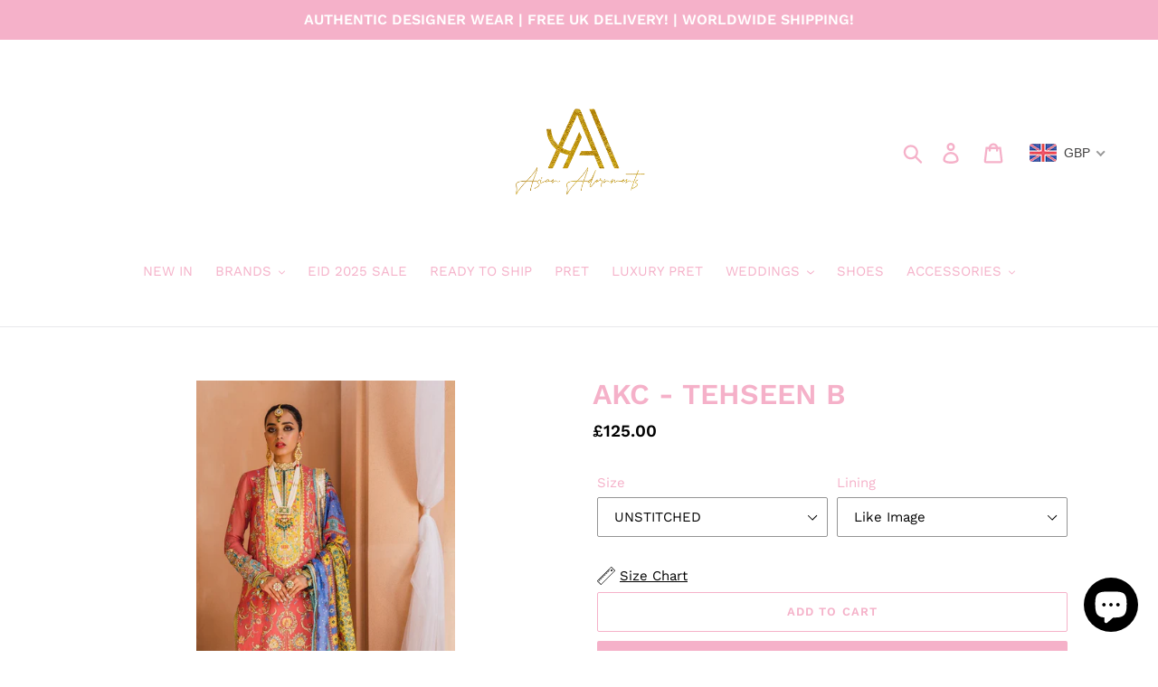

--- FILE ---
content_type: text/html; charset=utf-8
request_url: https://www.asianadornments.com/products/akc-tehseen-b
body_size: 34062
content:
<!doctype html>
<html class="no-js" lang="en">
<head>
<script>
window.KiwiSizing = window.KiwiSizing === undefined ? {} : window.KiwiSizing;
KiwiSizing.shop = "colourful-dhaage.myshopify.com";


KiwiSizing.data = {
  collections: "162121285770,299777589401",
  tags: "ANAYA,NEW",
  product: "7276674515097",
  vendor: "Asian Adornments",
  type: "ANAYA",
  title: "AKC - TEHSEEN B",
  images: ["\/\/www.asianadornments.com\/cdn\/shop\/products\/DSCF0400_700x_8c7f87b0-fc75-432e-815a-7bbdbd49b716.jpg?v=1643743996","\/\/www.asianadornments.com\/cdn\/shop\/products\/DSCF0411_700x_5c1b9fcd-f0d7-4aa5-8e4d-b82c8ca16732.jpg?v=1643743997","\/\/www.asianadornments.com\/cdn\/shop\/products\/DSCF0415_700x_0614df8d-4415-4e02-a0a6-ac31b2285a5d.jpg?v=1643743996"],
  options: [{"name":"Size","position":1,"values":["UNSTITCHED","XXS - 32\"","XS - 34\"","S - 36\"","M - 38\"","L - 40\"","XL - 42\"","XXL - 44\"","3XL - 46\"","CUSTOM MEASUREMENTS"]},{"name":"Lining","position":2,"values":["Like Image","Fully Lined (Body \u0026 Sleeves)"]}],
  variants: [{"id":41777740710041,"title":"UNSTITCHED \/ Like Image","option1":"UNSTITCHED","option2":"Like Image","option3":null,"sku":null,"requires_shipping":true,"taxable":false,"featured_image":null,"available":true,"name":"AKC - TEHSEEN B - UNSTITCHED \/ Like Image","public_title":"UNSTITCHED \/ Like Image","options":["UNSTITCHED","Like Image"],"price":12500,"weight":1500,"compare_at_price":null,"inventory_management":null,"barcode":null,"requires_selling_plan":false,"selling_plan_allocations":[]},{"id":41777740775577,"title":"XXS - 32\" \/ Like Image","option1":"XXS - 32\"","option2":"Like Image","option3":null,"sku":null,"requires_shipping":true,"taxable":false,"featured_image":null,"available":true,"name":"AKC - TEHSEEN B - XXS - 32\" \/ Like Image","public_title":"XXS - 32\" \/ Like Image","options":["XXS - 32\"","Like Image"],"price":16000,"weight":1500,"compare_at_price":null,"inventory_management":null,"barcode":null,"requires_selling_plan":false,"selling_plan_allocations":[]},{"id":41777740841113,"title":"XXS - 32\" \/ Fully Lined (Body \u0026 Sleeves)","option1":"XXS - 32\"","option2":"Fully Lined (Body \u0026 Sleeves)","option3":null,"sku":null,"requires_shipping":true,"taxable":false,"featured_image":null,"available":true,"name":"AKC - TEHSEEN B - XXS - 32\" \/ Fully Lined (Body \u0026 Sleeves)","public_title":"XXS - 32\" \/ Fully Lined (Body \u0026 Sleeves)","options":["XXS - 32\"","Fully Lined (Body \u0026 Sleeves)"],"price":16000,"weight":1500,"compare_at_price":null,"inventory_management":null,"barcode":null,"requires_selling_plan":false,"selling_plan_allocations":[]},{"id":41777740906649,"title":"XS - 34\" \/ Like Image","option1":"XS - 34\"","option2":"Like Image","option3":null,"sku":null,"requires_shipping":true,"taxable":false,"featured_image":null,"available":true,"name":"AKC - TEHSEEN B - XS - 34\" \/ Like Image","public_title":"XS - 34\" \/ Like Image","options":["XS - 34\"","Like Image"],"price":16000,"weight":1500,"compare_at_price":null,"inventory_management":null,"barcode":null,"requires_selling_plan":false,"selling_plan_allocations":[]},{"id":41777740972185,"title":"XS - 34\" \/ Fully Lined (Body \u0026 Sleeves)","option1":"XS - 34\"","option2":"Fully Lined (Body \u0026 Sleeves)","option3":null,"sku":null,"requires_shipping":true,"taxable":false,"featured_image":null,"available":true,"name":"AKC - TEHSEEN B - XS - 34\" \/ Fully Lined (Body \u0026 Sleeves)","public_title":"XS - 34\" \/ Fully Lined (Body \u0026 Sleeves)","options":["XS - 34\"","Fully Lined (Body \u0026 Sleeves)"],"price":16000,"weight":1500,"compare_at_price":null,"inventory_management":null,"barcode":null,"requires_selling_plan":false,"selling_plan_allocations":[]},{"id":41777741037721,"title":"S - 36\" \/ Like Image","option1":"S - 36\"","option2":"Like Image","option3":null,"sku":null,"requires_shipping":true,"taxable":false,"featured_image":null,"available":true,"name":"AKC - TEHSEEN B - S - 36\" \/ Like Image","public_title":"S - 36\" \/ Like Image","options":["S - 36\"","Like Image"],"price":16000,"weight":1500,"compare_at_price":null,"inventory_management":null,"barcode":null,"requires_selling_plan":false,"selling_plan_allocations":[]},{"id":41777741070489,"title":"S - 36\" \/ Fully Lined (Body \u0026 Sleeves)","option1":"S - 36\"","option2":"Fully Lined (Body \u0026 Sleeves)","option3":null,"sku":null,"requires_shipping":true,"taxable":false,"featured_image":null,"available":true,"name":"AKC - TEHSEEN B - S - 36\" \/ Fully Lined (Body \u0026 Sleeves)","public_title":"S - 36\" \/ Fully Lined (Body \u0026 Sleeves)","options":["S - 36\"","Fully Lined (Body \u0026 Sleeves)"],"price":16000,"weight":1500,"compare_at_price":null,"inventory_management":null,"barcode":null,"requires_selling_plan":false,"selling_plan_allocations":[]},{"id":41777741136025,"title":"M - 38\" \/ Like Image","option1":"M - 38\"","option2":"Like Image","option3":null,"sku":null,"requires_shipping":true,"taxable":false,"featured_image":null,"available":true,"name":"AKC - TEHSEEN B - M - 38\" \/ Like Image","public_title":"M - 38\" \/ Like Image","options":["M - 38\"","Like Image"],"price":16000,"weight":1500,"compare_at_price":null,"inventory_management":null,"barcode":null,"requires_selling_plan":false,"selling_plan_allocations":[]},{"id":41777741201561,"title":"M - 38\" \/ Fully Lined (Body \u0026 Sleeves)","option1":"M - 38\"","option2":"Fully Lined (Body \u0026 Sleeves)","option3":null,"sku":null,"requires_shipping":true,"taxable":false,"featured_image":null,"available":true,"name":"AKC - TEHSEEN B - M - 38\" \/ Fully Lined (Body \u0026 Sleeves)","public_title":"M - 38\" \/ Fully Lined (Body \u0026 Sleeves)","options":["M - 38\"","Fully Lined (Body \u0026 Sleeves)"],"price":16000,"weight":1500,"compare_at_price":null,"inventory_management":null,"barcode":null,"requires_selling_plan":false,"selling_plan_allocations":[]},{"id":41777741267097,"title":"L - 40\" \/ Like Image","option1":"L - 40\"","option2":"Like Image","option3":null,"sku":null,"requires_shipping":true,"taxable":false,"featured_image":null,"available":true,"name":"AKC - TEHSEEN B - L - 40\" \/ Like Image","public_title":"L - 40\" \/ Like Image","options":["L - 40\"","Like Image"],"price":16000,"weight":1500,"compare_at_price":null,"inventory_management":null,"barcode":null,"requires_selling_plan":false,"selling_plan_allocations":[]},{"id":41777741332633,"title":"L - 40\" \/ Fully Lined (Body \u0026 Sleeves)","option1":"L - 40\"","option2":"Fully Lined (Body \u0026 Sleeves)","option3":null,"sku":null,"requires_shipping":true,"taxable":false,"featured_image":null,"available":true,"name":"AKC - TEHSEEN B - L - 40\" \/ Fully Lined (Body \u0026 Sleeves)","public_title":"L - 40\" \/ Fully Lined (Body \u0026 Sleeves)","options":["L - 40\"","Fully Lined (Body \u0026 Sleeves)"],"price":16000,"weight":1500,"compare_at_price":null,"inventory_management":null,"barcode":null,"requires_selling_plan":false,"selling_plan_allocations":[]},{"id":41777741398169,"title":"XL - 42\" \/ Like Image","option1":"XL - 42\"","option2":"Like Image","option3":null,"sku":null,"requires_shipping":true,"taxable":false,"featured_image":null,"available":true,"name":"AKC - TEHSEEN B - XL - 42\" \/ Like Image","public_title":"XL - 42\" \/ Like Image","options":["XL - 42\"","Like Image"],"price":16000,"weight":1500,"compare_at_price":null,"inventory_management":null,"barcode":null,"requires_selling_plan":false,"selling_plan_allocations":[]},{"id":41777741463705,"title":"XL - 42\" \/ Fully Lined (Body \u0026 Sleeves)","option1":"XL - 42\"","option2":"Fully Lined (Body \u0026 Sleeves)","option3":null,"sku":null,"requires_shipping":true,"taxable":false,"featured_image":null,"available":true,"name":"AKC - TEHSEEN B - XL - 42\" \/ Fully Lined (Body \u0026 Sleeves)","public_title":"XL - 42\" \/ Fully Lined (Body \u0026 Sleeves)","options":["XL - 42\"","Fully Lined (Body \u0026 Sleeves)"],"price":16000,"weight":1500,"compare_at_price":null,"inventory_management":null,"barcode":null,"requires_selling_plan":false,"selling_plan_allocations":[]},{"id":41777741496473,"title":"XXL - 44\" \/ Like Image","option1":"XXL - 44\"","option2":"Like Image","option3":null,"sku":null,"requires_shipping":true,"taxable":false,"featured_image":null,"available":true,"name":"AKC - TEHSEEN B - XXL - 44\" \/ Like Image","public_title":"XXL - 44\" \/ Like Image","options":["XXL - 44\"","Like Image"],"price":16000,"weight":1500,"compare_at_price":null,"inventory_management":null,"barcode":null,"requires_selling_plan":false,"selling_plan_allocations":[]},{"id":41777741562009,"title":"XXL - 44\" \/ Fully Lined (Body \u0026 Sleeves)","option1":"XXL - 44\"","option2":"Fully Lined (Body \u0026 Sleeves)","option3":null,"sku":null,"requires_shipping":true,"taxable":false,"featured_image":null,"available":true,"name":"AKC - TEHSEEN B - XXL - 44\" \/ Fully Lined (Body \u0026 Sleeves)","public_title":"XXL - 44\" \/ Fully Lined (Body \u0026 Sleeves)","options":["XXL - 44\"","Fully Lined (Body \u0026 Sleeves)"],"price":16000,"weight":1500,"compare_at_price":null,"inventory_management":null,"barcode":null,"requires_selling_plan":false,"selling_plan_allocations":[]},{"id":41777741627545,"title":"3XL - 46\" \/ Like Image","option1":"3XL - 46\"","option2":"Like Image","option3":null,"sku":null,"requires_shipping":true,"taxable":false,"featured_image":null,"available":true,"name":"AKC - TEHSEEN B - 3XL - 46\" \/ Like Image","public_title":"3XL - 46\" \/ Like Image","options":["3XL - 46\"","Like Image"],"price":16000,"weight":1500,"compare_at_price":null,"inventory_management":null,"barcode":null,"requires_selling_plan":false,"selling_plan_allocations":[]},{"id":41777741693081,"title":"3XL - 46\" \/ Fully Lined (Body \u0026 Sleeves)","option1":"3XL - 46\"","option2":"Fully Lined (Body \u0026 Sleeves)","option3":null,"sku":null,"requires_shipping":true,"taxable":false,"featured_image":null,"available":true,"name":"AKC - TEHSEEN B - 3XL - 46\" \/ Fully Lined (Body \u0026 Sleeves)","public_title":"3XL - 46\" \/ Fully Lined (Body \u0026 Sleeves)","options":["3XL - 46\"","Fully Lined (Body \u0026 Sleeves)"],"price":16000,"weight":1500,"compare_at_price":null,"inventory_management":null,"barcode":null,"requires_selling_plan":false,"selling_plan_allocations":[]},{"id":41777741791385,"title":"CUSTOM MEASUREMENTS \/ Like Image","option1":"CUSTOM MEASUREMENTS","option2":"Like Image","option3":null,"sku":null,"requires_shipping":true,"taxable":false,"featured_image":null,"available":true,"name":"AKC - TEHSEEN B - CUSTOM MEASUREMENTS \/ Like Image","public_title":"CUSTOM MEASUREMENTS \/ Like Image","options":["CUSTOM MEASUREMENTS","Like Image"],"price":17000,"weight":1500,"compare_at_price":null,"inventory_management":null,"barcode":null,"requires_selling_plan":false,"selling_plan_allocations":[]},{"id":41777741856921,"title":"CUSTOM MEASUREMENTS \/ Fully Lined (Body \u0026 Sleeves)","option1":"CUSTOM MEASUREMENTS","option2":"Fully Lined (Body \u0026 Sleeves)","option3":null,"sku":null,"requires_shipping":true,"taxable":false,"featured_image":null,"available":true,"name":"AKC - TEHSEEN B - CUSTOM MEASUREMENTS \/ Fully Lined (Body \u0026 Sleeves)","public_title":"CUSTOM MEASUREMENTS \/ Fully Lined (Body \u0026 Sleeves)","options":["CUSTOM MEASUREMENTS","Fully Lined (Body \u0026 Sleeves)"],"price":17000,"weight":1500,"compare_at_price":null,"inventory_management":null,"barcode":null,"requires_selling_plan":false,"selling_plan_allocations":[]}],
};

</script>
  <meta charset="utf-8">
  <meta http-equiv="X-UA-Compatible" content="IE=edge,chrome=1">
  <meta name="viewport" content="width=device-width,initial-scale=1">
  <meta name="theme-color" content="#f5b1c9">
  <link rel="canonical" href="https://www.asianadornments.com/products/akc-tehseen-b"><link rel="shortcut icon" href="//www.asianadornments.com/cdn/shop/files/14876870-AFE3-48E9-9E12-00BD3972A20E_32x32.jpg?v=1741166235" type="image/png"><title>AKC - TEHSEEN B
&ndash; Asian Adornments</title><meta name="description" content="Available Unstitched &amp;amp; Stitched  Processing Time: 3/5 weeks Priority Service (+£30) : 2-3 weeks Description - Digital Printed Tissue Silk DupattaScreen Printed Shirt + Dupatta + Tail Gharara Chatta PattiEmbroidered Chiffon FrontEmbroidered Chiffon BackEmbroidered Chiffon Side Panel SprayEmbroidered Chiffon SleeveEm"><!-- /snippets/social-meta-tags.liquid -->




<meta property="og:site_name" content="Asian Adornments">
<meta property="og:url" content="https://www.asianadornments.com/products/akc-tehseen-b">
<meta property="og:title" content="AKC - TEHSEEN B">
<meta property="og:type" content="product">
<meta property="og:description" content="Available Unstitched &amp;amp; Stitched  Processing Time: 3/5 weeks Priority Service (+£30) : 2-3 weeks Description - Digital Printed Tissue Silk DupattaScreen Printed Shirt + Dupatta + Tail Gharara Chatta PattiEmbroidered Chiffon FrontEmbroidered Chiffon BackEmbroidered Chiffon Side Panel SprayEmbroidered Chiffon SleeveEm">

  <meta property="og:price:amount" content="125.00">
  <meta property="og:price:currency" content="GBP">

<meta property="og:image" content="http://www.asianadornments.com/cdn/shop/products/DSCF0400_700x_8c7f87b0-fc75-432e-815a-7bbdbd49b716_1200x1200.jpg?v=1643743996"><meta property="og:image" content="http://www.asianadornments.com/cdn/shop/products/DSCF0411_700x_5c1b9fcd-f0d7-4aa5-8e4d-b82c8ca16732_1200x1200.jpg?v=1643743997"><meta property="og:image" content="http://www.asianadornments.com/cdn/shop/products/DSCF0415_700x_0614df8d-4415-4e02-a0a6-ac31b2285a5d_1200x1200.jpg?v=1643743996">
<meta property="og:image:secure_url" content="https://www.asianadornments.com/cdn/shop/products/DSCF0400_700x_8c7f87b0-fc75-432e-815a-7bbdbd49b716_1200x1200.jpg?v=1643743996"><meta property="og:image:secure_url" content="https://www.asianadornments.com/cdn/shop/products/DSCF0411_700x_5c1b9fcd-f0d7-4aa5-8e4d-b82c8ca16732_1200x1200.jpg?v=1643743997"><meta property="og:image:secure_url" content="https://www.asianadornments.com/cdn/shop/products/DSCF0415_700x_0614df8d-4415-4e02-a0a6-ac31b2285a5d_1200x1200.jpg?v=1643743996">


<meta name="twitter:card" content="summary_large_image">
<meta name="twitter:title" content="AKC - TEHSEEN B">
<meta name="twitter:description" content="Available Unstitched &amp;amp; Stitched  Processing Time: 3/5 weeks Priority Service (+£30) : 2-3 weeks Description - Digital Printed Tissue Silk DupattaScreen Printed Shirt + Dupatta + Tail Gharara Chatta PattiEmbroidered Chiffon FrontEmbroidered Chiffon BackEmbroidered Chiffon Side Panel SprayEmbroidered Chiffon SleeveEm">


  <link href="//www.asianadornments.com/cdn/shop/t/1/assets/theme.scss.css?v=138579437912016261001763487953" rel="stylesheet" type="text/css" media="all" />

  <script>
    var theme = {
      breakpoints: {
        medium: 750,
        large: 990,
        widescreen: 1400
      },
      strings: {
        addToCart: "Add to cart",
        soldOut: "Sold out",
        unavailable: "Unavailable",
        regularPrice: "Regular price",
        salePrice: "Sale price",
        sale: "Sale",
        showMore: "Show More",
        showLess: "Show Less",
        addressError: "Error looking up that address",
        addressNoResults: "No results for that address",
        addressQueryLimit: "You have exceeded the Google API usage limit. Consider upgrading to a \u003ca href=\"https:\/\/developers.google.com\/maps\/premium\/usage-limits\"\u003ePremium Plan\u003c\/a\u003e.",
        authError: "There was a problem authenticating your Google Maps account.",
        newWindow: "Opens in a new window.",
        external: "Opens external website.",
        newWindowExternal: "Opens external website in a new window.",
        removeLabel: "Remove [product]",
        update: "Update",
        quantity: "Quantity",
        discountedTotal: "Discounted total",
        regularTotal: "Regular total",
        priceColumn: "See Price column for discount details.",
        quantityMinimumMessage: "Quantity must be 1 or more",
        cartError: "There was an error while updating your cart. Please try again.",
        removedItemMessage: "Removed \u003cspan class=\"cart__removed-product-details\"\u003e([quantity]) [link]\u003c\/span\u003e from your cart.",
        unitPrice: "Unit price",
        unitPriceSeparator: "per",
        oneCartCount: "1 item",
        otherCartCount: "[count] items",
        quantityLabel: "Quantity: [count]"
      },
      moneyFormat: "£{{amount}}",
      moneyFormatWithCurrency: "£{{amount}} GBP"
    }

    document.documentElement.className = document.documentElement.className.replace('no-js', 'js');
  </script><script src="//www.asianadornments.com/cdn/shop/t/1/assets/lazysizes.js?v=94224023136283657951578846540" async="async"></script>
  <script src="//www.asianadornments.com/cdn/shop/t/1/assets/vendor.js?v=12001839194546984181578846542" defer="defer"></script>
  <script src="//www.asianadornments.com/cdn/shop/t/1/assets/theme.js?v=77617252079798594541578846541" defer="defer"></script>

  <script>window.performance && window.performance.mark && window.performance.mark('shopify.content_for_header.start');</script><meta name="facebook-domain-verification" content="862ef976ray1eypd2bk4nzv6njadpf">
<meta id="shopify-digital-wallet" name="shopify-digital-wallet" content="/30337204362/digital_wallets/dialog">
<link rel="alternate" type="application/json+oembed" href="https://www.asianadornments.com/products/akc-tehseen-b.oembed">
<script async="async" src="/checkouts/internal/preloads.js?locale=en-GB"></script>
<script id="shopify-features" type="application/json">{"accessToken":"77e108b0f6f9bb1f3a3338f9ebedc67c","betas":["rich-media-storefront-analytics"],"domain":"www.asianadornments.com","predictiveSearch":true,"shopId":30337204362,"locale":"en"}</script>
<script>var Shopify = Shopify || {};
Shopify.shop = "colourful-dhaage.myshopify.com";
Shopify.locale = "en";
Shopify.currency = {"active":"GBP","rate":"1.0"};
Shopify.country = "GB";
Shopify.theme = {"name":"Debut","id":83750289546,"schema_name":"Debut","schema_version":"14.5.0","theme_store_id":796,"role":"main"};
Shopify.theme.handle = "null";
Shopify.theme.style = {"id":null,"handle":null};
Shopify.cdnHost = "www.asianadornments.com/cdn";
Shopify.routes = Shopify.routes || {};
Shopify.routes.root = "/";</script>
<script type="module">!function(o){(o.Shopify=o.Shopify||{}).modules=!0}(window);</script>
<script>!function(o){function n(){var o=[];function n(){o.push(Array.prototype.slice.apply(arguments))}return n.q=o,n}var t=o.Shopify=o.Shopify||{};t.loadFeatures=n(),t.autoloadFeatures=n()}(window);</script>
<script id="shop-js-analytics" type="application/json">{"pageType":"product"}</script>
<script defer="defer" async type="module" src="//www.asianadornments.com/cdn/shopifycloud/shop-js/modules/v2/client.init-shop-cart-sync_BdyHc3Nr.en.esm.js"></script>
<script defer="defer" async type="module" src="//www.asianadornments.com/cdn/shopifycloud/shop-js/modules/v2/chunk.common_Daul8nwZ.esm.js"></script>
<script type="module">
  await import("//www.asianadornments.com/cdn/shopifycloud/shop-js/modules/v2/client.init-shop-cart-sync_BdyHc3Nr.en.esm.js");
await import("//www.asianadornments.com/cdn/shopifycloud/shop-js/modules/v2/chunk.common_Daul8nwZ.esm.js");

  window.Shopify.SignInWithShop?.initShopCartSync?.({"fedCMEnabled":true,"windoidEnabled":true});

</script>
<script>(function() {
  var isLoaded = false;
  function asyncLoad() {
    if (isLoaded) return;
    isLoaded = true;
    var urls = ["https:\/\/app.kiwisizing.com\/web\/js\/dist\/kiwiSizing\/plugin\/SizingPlugin.prod.js?v=330\u0026shop=colourful-dhaage.myshopify.com"];
    for (var i = 0; i < urls.length; i++) {
      var s = document.createElement('script');
      s.type = 'text/javascript';
      s.async = true;
      s.src = urls[i];
      var x = document.getElementsByTagName('script')[0];
      x.parentNode.insertBefore(s, x);
    }
  };
  if(window.attachEvent) {
    window.attachEvent('onload', asyncLoad);
  } else {
    window.addEventListener('load', asyncLoad, false);
  }
})();</script>
<script id="__st">var __st={"a":30337204362,"offset":0,"reqid":"ad02f3e3-4927-4829-8a31-58fc03c737ea-1769015257","pageurl":"www.asianadornments.com\/products\/akc-tehseen-b","u":"dfbd20dca8ff","p":"product","rtyp":"product","rid":7276674515097};</script>
<script>window.ShopifyPaypalV4VisibilityTracking = true;</script>
<script id="captcha-bootstrap">!function(){'use strict';const t='contact',e='account',n='new_comment',o=[[t,t],['blogs',n],['comments',n],[t,'customer']],c=[[e,'customer_login'],[e,'guest_login'],[e,'recover_customer_password'],[e,'create_customer']],r=t=>t.map((([t,e])=>`form[action*='/${t}']:not([data-nocaptcha='true']) input[name='form_type'][value='${e}']`)).join(','),a=t=>()=>t?[...document.querySelectorAll(t)].map((t=>t.form)):[];function s(){const t=[...o],e=r(t);return a(e)}const i='password',u='form_key',d=['recaptcha-v3-token','g-recaptcha-response','h-captcha-response',i],f=()=>{try{return window.sessionStorage}catch{return}},m='__shopify_v',_=t=>t.elements[u];function p(t,e,n=!1){try{const o=window.sessionStorage,c=JSON.parse(o.getItem(e)),{data:r}=function(t){const{data:e,action:n}=t;return t[m]||n?{data:e,action:n}:{data:t,action:n}}(c);for(const[e,n]of Object.entries(r))t.elements[e]&&(t.elements[e].value=n);n&&o.removeItem(e)}catch(o){console.error('form repopulation failed',{error:o})}}const l='form_type',E='cptcha';function T(t){t.dataset[E]=!0}const w=window,h=w.document,L='Shopify',v='ce_forms',y='captcha';let A=!1;((t,e)=>{const n=(g='f06e6c50-85a8-45c8-87d0-21a2b65856fe',I='https://cdn.shopify.com/shopifycloud/storefront-forms-hcaptcha/ce_storefront_forms_captcha_hcaptcha.v1.5.2.iife.js',D={infoText:'Protected by hCaptcha',privacyText:'Privacy',termsText:'Terms'},(t,e,n)=>{const o=w[L][v],c=o.bindForm;if(c)return c(t,g,e,D).then(n);var r;o.q.push([[t,g,e,D],n]),r=I,A||(h.body.append(Object.assign(h.createElement('script'),{id:'captcha-provider',async:!0,src:r})),A=!0)});var g,I,D;w[L]=w[L]||{},w[L][v]=w[L][v]||{},w[L][v].q=[],w[L][y]=w[L][y]||{},w[L][y].protect=function(t,e){n(t,void 0,e),T(t)},Object.freeze(w[L][y]),function(t,e,n,w,h,L){const[v,y,A,g]=function(t,e,n){const i=e?o:[],u=t?c:[],d=[...i,...u],f=r(d),m=r(i),_=r(d.filter((([t,e])=>n.includes(e))));return[a(f),a(m),a(_),s()]}(w,h,L),I=t=>{const e=t.target;return e instanceof HTMLFormElement?e:e&&e.form},D=t=>v().includes(t);t.addEventListener('submit',(t=>{const e=I(t);if(!e)return;const n=D(e)&&!e.dataset.hcaptchaBound&&!e.dataset.recaptchaBound,o=_(e),c=g().includes(e)&&(!o||!o.value);(n||c)&&t.preventDefault(),c&&!n&&(function(t){try{if(!f())return;!function(t){const e=f();if(!e)return;const n=_(t);if(!n)return;const o=n.value;o&&e.removeItem(o)}(t);const e=Array.from(Array(32),(()=>Math.random().toString(36)[2])).join('');!function(t,e){_(t)||t.append(Object.assign(document.createElement('input'),{type:'hidden',name:u})),t.elements[u].value=e}(t,e),function(t,e){const n=f();if(!n)return;const o=[...t.querySelectorAll(`input[type='${i}']`)].map((({name:t})=>t)),c=[...d,...o],r={};for(const[a,s]of new FormData(t).entries())c.includes(a)||(r[a]=s);n.setItem(e,JSON.stringify({[m]:1,action:t.action,data:r}))}(t,e)}catch(e){console.error('failed to persist form',e)}}(e),e.submit())}));const S=(t,e)=>{t&&!t.dataset[E]&&(n(t,e.some((e=>e===t))),T(t))};for(const o of['focusin','change'])t.addEventListener(o,(t=>{const e=I(t);D(e)&&S(e,y())}));const B=e.get('form_key'),M=e.get(l),P=B&&M;t.addEventListener('DOMContentLoaded',(()=>{const t=y();if(P)for(const e of t)e.elements[l].value===M&&p(e,B);[...new Set([...A(),...v().filter((t=>'true'===t.dataset.shopifyCaptcha))])].forEach((e=>S(e,t)))}))}(h,new URLSearchParams(w.location.search),n,t,e,['guest_login'])})(!0,!0)}();</script>
<script integrity="sha256-4kQ18oKyAcykRKYeNunJcIwy7WH5gtpwJnB7kiuLZ1E=" data-source-attribution="shopify.loadfeatures" defer="defer" src="//www.asianadornments.com/cdn/shopifycloud/storefront/assets/storefront/load_feature-a0a9edcb.js" crossorigin="anonymous"></script>
<script data-source-attribution="shopify.dynamic_checkout.dynamic.init">var Shopify=Shopify||{};Shopify.PaymentButton=Shopify.PaymentButton||{isStorefrontPortableWallets:!0,init:function(){window.Shopify.PaymentButton.init=function(){};var t=document.createElement("script");t.src="https://www.asianadornments.com/cdn/shopifycloud/portable-wallets/latest/portable-wallets.en.js",t.type="module",document.head.appendChild(t)}};
</script>
<script data-source-attribution="shopify.dynamic_checkout.buyer_consent">
  function portableWalletsHideBuyerConsent(e){var t=document.getElementById("shopify-buyer-consent"),n=document.getElementById("shopify-subscription-policy-button");t&&n&&(t.classList.add("hidden"),t.setAttribute("aria-hidden","true"),n.removeEventListener("click",e))}function portableWalletsShowBuyerConsent(e){var t=document.getElementById("shopify-buyer-consent"),n=document.getElementById("shopify-subscription-policy-button");t&&n&&(t.classList.remove("hidden"),t.removeAttribute("aria-hidden"),n.addEventListener("click",e))}window.Shopify?.PaymentButton&&(window.Shopify.PaymentButton.hideBuyerConsent=portableWalletsHideBuyerConsent,window.Shopify.PaymentButton.showBuyerConsent=portableWalletsShowBuyerConsent);
</script>
<script>
  function portableWalletsCleanup(e){e&&e.src&&console.error("Failed to load portable wallets script "+e.src);var t=document.querySelectorAll("shopify-accelerated-checkout .shopify-payment-button__skeleton, shopify-accelerated-checkout-cart .wallet-cart-button__skeleton"),e=document.getElementById("shopify-buyer-consent");for(let e=0;e<t.length;e++)t[e].remove();e&&e.remove()}function portableWalletsNotLoadedAsModule(e){e instanceof ErrorEvent&&"string"==typeof e.message&&e.message.includes("import.meta")&&"string"==typeof e.filename&&e.filename.includes("portable-wallets")&&(window.removeEventListener("error",portableWalletsNotLoadedAsModule),window.Shopify.PaymentButton.failedToLoad=e,"loading"===document.readyState?document.addEventListener("DOMContentLoaded",window.Shopify.PaymentButton.init):window.Shopify.PaymentButton.init())}window.addEventListener("error",portableWalletsNotLoadedAsModule);
</script>

<script type="module" src="https://www.asianadornments.com/cdn/shopifycloud/portable-wallets/latest/portable-wallets.en.js" onError="portableWalletsCleanup(this)" crossorigin="anonymous"></script>
<script nomodule>
  document.addEventListener("DOMContentLoaded", portableWalletsCleanup);
</script>

<link id="shopify-accelerated-checkout-styles" rel="stylesheet" media="screen" href="https://www.asianadornments.com/cdn/shopifycloud/portable-wallets/latest/accelerated-checkout-backwards-compat.css" crossorigin="anonymous">
<style id="shopify-accelerated-checkout-cart">
        #shopify-buyer-consent {
  margin-top: 1em;
  display: inline-block;
  width: 100%;
}

#shopify-buyer-consent.hidden {
  display: none;
}

#shopify-subscription-policy-button {
  background: none;
  border: none;
  padding: 0;
  text-decoration: underline;
  font-size: inherit;
  cursor: pointer;
}

#shopify-subscription-policy-button::before {
  box-shadow: none;
}

      </style>

<script>window.performance && window.performance.mark && window.performance.mark('shopify.content_for_header.end');</script>
<!-- BEGIN app block: shopify://apps/beast-currency-converter/blocks/doubly/267afa86-a419-4d5b-a61b-556038e7294d -->


	<script>
		var DoublyGlobalCurrency, catchXHR = true, bccAppVersion = 1;
       	var DoublyGlobal = {
			theme : 'flags_theme',
			spanClass : 'money',
			cookieName : '_g1578847532',
			ratesUrl :  'https://init.grizzlyapps.com/9e32c84f0db4f7b1eb40c32bdb0bdea9',
			geoUrl : 'https://currency.grizzlyapps.com/83d400c612f9a099fab8f76dcab73a48',
			shopCurrency : 'GBP',
            allowedCurrencies : '["GBP","USD","EUR","CAD","AUD"]',
			countriesJSON : '[]',
			currencyMessage : 'All orders are processed in GBP. While the content of your cart is currently displayed in <span class="selected-currency"></span>, you will checkout using GBP at the most current exchange rate.',
            currencyFormat : 'money_format',
			euroFormat : 'amount',
            removeDecimals : 0,
            roundDecimals : 0,
            roundTo : '99',
            autoSwitch : 0,
			showPriceOnHover : 0,
            showCurrencyMessage : false,
			hideConverter : '',
			forceJqueryLoad : false,
			beeketing : true,
			themeScript : '',
			customerScriptBefore : '',
			customerScriptAfter : '',
			debug: false
		};

		<!-- inline script: fixes + various plugin js functions -->
		DoublyGlobal.themeScript = "if(DoublyGlobal.debug) debugger;if(!window.jQueryGrizzly) { var script = document.createElement('script'); script.type = \"text\/javascript\"; script.src = \"\/\/ajax.googleapis.com\/ajax\/libs\/jquery\/1.11.1\/jquery.min.js\"; document.getElementsByTagName('head')[0].appendChild(script); } var right = 35; var searchRight = 0; var accountPresentMargin = ''; if(jQueryGrizzly('.site-header__icons-wrapper .site-header__account').length!==0) { right = 80; searchRight = 45; accountPresentMargin = '.site-header__icons-wrapper {margin-right: -30px;} .doubly-wrapper { padding-left:15px; } @media screen and (min-width:750px) and (max-width:900px) { .logo--center .doubly-nice-select.slim .current .flags {display:none;} } @media screen and (max-width:400px) { .doubly-wrapper { padding-left:10px; margin-right:-5px; right:0px; } .site-header__icons-wrapper .doubly-wrapper .doubly-nice-select:after { content:none; } } @media screen and (max-width:350px) { .doubly-wrapper { right:0px !important; } }'; } jQueryGrizzly('head').append('<style> .doubly-wrapper {position: absolute; margin-top: -10px; top: 50%; right: '+right+'px;} .logo--left .site-header__search {padding-right: '+(searchRight+130)+'px !important;} '+accountPresentMargin+' @media screen and (min-width:801px) and (max-width:950px) { .logo--left .doubly-nice-select.slim .current .flags {display:none;} .logo--left .site-header__search {padding-right: '+(searchRight+90)+'px;} } @media screen and (min-width:750px) and (max-width:800px) { .logo--left .doubly-nice-select:after {border: 0px;} .logo--left .doubly-nice-select {padding-right: 0px !important;} .logo--left .doubly-nice-select.slim .current .flags {display:none;} .logo--left .site-header__search {padding-right: '+(searchRight+70)+'px;} } @media screen and (max-width:749px) { .site-header .grid .grid__item.medium-up--one-quarter:last-child {width: 70% ;} .site-header .grid .grid__item.medium-up--one-quarter {width: 30% ;} .doubly-wrapper {float: none; display: inline-block; position: relative; right:-5px ;margin-top:0 ;top:0; vertical-align: middle;} .site-header__icons-wrapper {margin-right: -10px;} .site-header__cart { padding-right:10px !important; } } @media screen and (max-width:749px) and (min-width:381px) { .site-header__cart { padding-right:10px !important; } } @media screen and (max-width:381px) { .doubly-nice-select.slim .current .flags {display:none;} } @media screen and (max-width:350px) { .doubly-wrapper .doubly-nice-select { padding-right:3px !important; } .site-header__icons-wrapper .doubly-nice-select:after { content:none; } } <\/style>'); var setRelative = false; if (jQueryGrizzly('.site-header__icons-wrapper .site-header__cart').css('position') == 'relative') { setRelative = true; } if (setRelative) { jQueryGrizzly('head').append('<style> @media screen and (max-width:1050px) and (min-width:800px) { .doubly-wrapper .doubly-nice-select::after { display:none; } } @media screen and (min-width:750px) { .logo--left .site-header__search { padding-right:0px !important; } .site-header__icons-wrapper .doubly-nice-select.slim .current .flags { display:initial !important; } .site-header__icons-wrapper .doubly-wrapper { position:relative; float:none; display:inline-block; margin:0; right:0; top:0; } } @media screen and (min-width:382px) and (max-width:749px) { .doubly-wrapper { width:110px; top:2px; margin-left:-15px; } } @media screen and (max-width:350px) { .doubly-wrapper .doubly-nice-select.right .list { right:-30px; } } <\/style>'); } if (jQueryGrizzly('.cart .doubly-message').length==0) { jQueryGrizzly('.cart .cart__footer').before('<div class=\"doubly-message\"><\/div>'); } jQueryGrizzly('.site-header__icons-wrapper a.site-header__cart').after('<div class=\"doubly-wrapper\"><\/div>'); function afterCurrencySwitcherInit() { jQueryGrizzly('.doubly-wrapper .doubly-nice-select').addClass('slim'); } function reinterpretMoney() { jQueryGrizzly('.grid-view-item.product-card .price.price--listing dd>.price-item').each(function() { if(jQueryGrizzly(this).text().trim().length > 0 && jQueryGrizzly(this).find('span.money').length==0 && jQueryGrizzly(this).text().trim().indexOf('<span class=money>') !== -1) { var initialText = jQueryGrizzly(this).text().trim(); jQueryGrizzly(this).html(initialText); } }); jQueryGrizzly('.template-search .price.price--listing dd>.price-item').each(function() { if(jQueryGrizzly(this).text().trim().length > 0 && jQueryGrizzly(this).find('span.money').length==0 && jQueryGrizzly(this).text().trim().indexOf('<span class=money>') !== -1) { var initialText = jQueryGrizzly(this).text().trim(); jQueryGrizzly(this).html(initialText); } }); } reinterpretMoney(); setTimeout(function() { reinterpretMoney(); },1000);";
                    DoublyGlobal.initNiceSelect = function(){
                        !function(e) {
                            e.fn.niceSelect = function() {
                                this.each(function() {
                                    var s = e(this);
                                    var t = s.next()
                                    , n = s.find('option')
                                    , a = s.find('option:selected');
                                    t.find('.current').html('<span class="flags flags-' + a.data('country') + '"></span> &nbsp;' + a.data('display') || a.text());
                                }),
                                e(document).off('.nice_select'),
                                e(document).on('click.nice_select', '.doubly-nice-select.doubly-nice-select', function(s) {
                                    var t = e(this);
                                    e('.doubly-nice-select').not(t).removeClass('open'),
                                    t.toggleClass('open'),
                                    t.hasClass('open') ? (t.find('.option'),
                                    t.find('.focus').removeClass('focus'),
                                    t.find('.selected').addClass('focus')) : t.focus()
                                }),
                                e(document).on('click.nice_select', function(s) {
                                    0 === e(s.target).closest('.doubly-nice-select').length && e('.doubly-nice-select').removeClass('open').find('.option')
                                }),
                                e(document).on('click.nice_select', '.doubly-nice-select .option', function(s) {
                                    var t = e(this);
                                    e('.doubly-nice-select').each(function() {
                                        var s = e(this).find('.option[data-value="' + t.data('value') + '"]')
                                        , n = s.closest('.doubly-nice-select');
                                        n.find('.selected').removeClass('selected'),
                                        s.addClass('selected');
                                        var a = '<span class="flags flags-' + s.data('country') + '"></span> &nbsp;' + s.data('display') || s.text();
                                        n.find('.current').html(a),
                                        n.prev('select').val(s.data('value')).trigger('change')
                                    })
                                }),
                                e(document).on('keydown.nice_select', '.doubly-nice-select', function(s) {
                                    var t = e(this)
                                    , n = e(t.find('.focus') || t.find('.list .option.selected'));
                                    if (32 == s.keyCode || 13 == s.keyCode)
                                        return t.hasClass('open') ? n.trigger('click') : t.trigger('click'),
                                        !1;
                                    if (40 == s.keyCode)
                                        return t.hasClass('open') ? n.next().length > 0 && (t.find('.focus').removeClass('focus'),
                                        n.next().addClass('focus')) : t.trigger('click'),
                                        !1;
                                    if (38 == s.keyCode)
                                        return t.hasClass('open') ? n.prev().length > 0 && (t.find('.focus').removeClass('focus'),
                                        n.prev().addClass('focus')) : t.trigger('click'),
                                        !1;
                                    if (27 == s.keyCode)
                                        t.hasClass('open') && t.trigger('click');
                                    else if (9 == s.keyCode && t.hasClass('open'))
                                        return !1
                                })
                            }
                        }(jQueryGrizzly);
                    };
                DoublyGlobal.addSelect = function(){
                    /* add select in select wrapper or body */  
                    if (jQueryGrizzly('.doubly-wrapper').length>0) { 
                        var doublyWrapper = '.doubly-wrapper';
                    } else if (jQueryGrizzly('.doubly-float').length==0) {
                        var doublyWrapper = '.doubly-float';
                        jQueryGrizzly('body').append('<div class="doubly-float"></div>');
                    }
                    document.querySelectorAll(doublyWrapper).forEach(function(el) {
                        el.insertAdjacentHTML('afterbegin', '<select class="currency-switcher right" name="doubly-currencies"><option value="GBP" data-country="United-Kingdom" data-currency-symbol="&#163;" data-display="GBP">British Pound Sterling</option><option value="USD" data-country="United-States" data-currency-symbol="&#36;" data-display="USD">US Dollar</option><option value="EUR" data-country="European-Union" data-currency-symbol="&#8364;" data-display="EUR">Euro</option><option value="CAD" data-country="Canada" data-currency-symbol="&#36;" data-display="CAD">Canadian Dollar</option><option value="AUD" data-country="Australia" data-currency-symbol="&#36;" data-display="AUD">Australian Dollar</option></select> <div class="doubly-nice-select currency-switcher right" data-nosnippet> <span class="current notranslate"></span> <ul class="list"> <li class="option notranslate" data-value="GBP" data-country="United-Kingdom" data-currency-symbol="&#163;" data-display="GBP"><span class="flags flags-United-Kingdom"></span> &nbsp;British Pound Sterling</li><li class="option notranslate" data-value="USD" data-country="United-States" data-currency-symbol="&#36;" data-display="USD"><span class="flags flags-United-States"></span> &nbsp;US Dollar</li><li class="option notranslate" data-value="EUR" data-country="European-Union" data-currency-symbol="&#8364;" data-display="EUR"><span class="flags flags-European-Union"></span> &nbsp;Euro</li><li class="option notranslate" data-value="CAD" data-country="Canada" data-currency-symbol="&#36;" data-display="CAD"><span class="flags flags-Canada"></span> &nbsp;Canadian Dollar</li><li class="option notranslate" data-value="AUD" data-country="Australia" data-currency-symbol="&#36;" data-display="AUD"><span class="flags flags-Australia"></span> &nbsp;Australian Dollar</li> </ul> </div>');
                    });
                }
		var bbb = "";
	</script>
	
	
	<!-- inline styles -->
	<style> 
		
		.flags{background-image:url("https://cdn.shopify.com/extensions/01997e3d-dbe8-7f57-a70f-4120f12c2b07/currency-54/assets/currency-flags.png")}
		.flags-small{background-image:url("https://cdn.shopify.com/extensions/01997e3d-dbe8-7f57-a70f-4120f12c2b07/currency-54/assets/currency-flags-small.png")}
		select.currency-switcher{display:none}.doubly-nice-select{-webkit-tap-highlight-color:transparent;background-color:#fff;border-radius:5px;border:1px solid #e8e8e8;box-sizing:border-box;cursor:pointer;display:block;float:left;font-family:"Helvetica Neue",Arial;font-size:14px;font-weight:400;height:42px;line-height:40px;outline:0;padding-left:12px;padding-right:30px;position:relative;text-align:left!important;transition:none;/*transition:all .2s ease-in-out;*/-webkit-user-select:none;-moz-user-select:none;-ms-user-select:none;user-select:none;white-space:nowrap;width:auto}.doubly-nice-select:hover{border-color:#dbdbdb}.doubly-nice-select.open,.doubly-nice-select:active,.doubly-nice-select:focus{border-color:#88bfff}.doubly-nice-select:after{border-bottom:2px solid #999;border-right:2px solid #999;content:"";display:block;height:5px;box-sizing:content-box;pointer-events:none;position:absolute;right:14px;top:16px;-webkit-transform-origin:66% 66%;transform-origin:66% 66%;-webkit-transform:rotate(45deg);transform:rotate(45deg);transition:transform .15s ease-in-out;width:5px}.doubly-nice-select.open:after{-webkit-transform:rotate(-135deg);transform:rotate(-135deg)}.doubly-nice-select.open .list{opacity:1;pointer-events:auto;-webkit-transform:scale(1) translateY(0);transform:scale(1) translateY(0); z-index:1000000 !important;}.doubly-nice-select.disabled{border-color:#ededed;color:#999;pointer-events:none}.doubly-nice-select.disabled:after{border-color:#ccc}.doubly-nice-select.wide{width:100%}.doubly-nice-select.wide .list{left:0!important;right:0!important}.doubly-nice-select.right{float:right}.doubly-nice-select.right .list{left:auto;right:0}.doubly-nice-select.small{font-size:12px;height:36px;line-height:34px}.doubly-nice-select.small:after{height:4px;width:4px}.flags-Afghanistan,.flags-Albania,.flags-Algeria,.flags-Andorra,.flags-Angola,.flags-Antigua-and-Barbuda,.flags-Argentina,.flags-Armenia,.flags-Aruba,.flags-Australia,.flags-Austria,.flags-Azerbaijan,.flags-Bahamas,.flags-Bahrain,.flags-Bangladesh,.flags-Barbados,.flags-Belarus,.flags-Belgium,.flags-Belize,.flags-Benin,.flags-Bermuda,.flags-Bhutan,.flags-Bitcoin,.flags-Bolivia,.flags-Bosnia-and-Herzegovina,.flags-Botswana,.flags-Brazil,.flags-Brunei,.flags-Bulgaria,.flags-Burkina-Faso,.flags-Burundi,.flags-Cambodia,.flags-Cameroon,.flags-Canada,.flags-Cape-Verde,.flags-Cayman-Islands,.flags-Central-African-Republic,.flags-Chad,.flags-Chile,.flags-China,.flags-Colombia,.flags-Comoros,.flags-Congo-Democratic,.flags-Congo-Republic,.flags-Costa-Rica,.flags-Cote-d_Ivoire,.flags-Croatia,.flags-Cuba,.flags-Curacao,.flags-Cyprus,.flags-Czech-Republic,.flags-Denmark,.flags-Djibouti,.flags-Dominica,.flags-Dominican-Republic,.flags-East-Timor,.flags-Ecuador,.flags-Egypt,.flags-El-Salvador,.flags-Equatorial-Guinea,.flags-Eritrea,.flags-Estonia,.flags-Ethiopia,.flags-European-Union,.flags-Falkland-Islands,.flags-Fiji,.flags-Finland,.flags-France,.flags-Gabon,.flags-Gambia,.flags-Georgia,.flags-Germany,.flags-Ghana,.flags-Gibraltar,.flags-Grecee,.flags-Grenada,.flags-Guatemala,.flags-Guernsey,.flags-Guinea,.flags-Guinea-Bissau,.flags-Guyana,.flags-Haiti,.flags-Honduras,.flags-Hong-Kong,.flags-Hungary,.flags-IMF,.flags-Iceland,.flags-India,.flags-Indonesia,.flags-Iran,.flags-Iraq,.flags-Ireland,.flags-Isle-of-Man,.flags-Israel,.flags-Italy,.flags-Jamaica,.flags-Japan,.flags-Jersey,.flags-Jordan,.flags-Kazakhstan,.flags-Kenya,.flags-Korea-North,.flags-Korea-South,.flags-Kosovo,.flags-Kuwait,.flags-Kyrgyzstan,.flags-Laos,.flags-Latvia,.flags-Lebanon,.flags-Lesotho,.flags-Liberia,.flags-Libya,.flags-Liechtenstein,.flags-Lithuania,.flags-Luxembourg,.flags-Macao,.flags-Macedonia,.flags-Madagascar,.flags-Malawi,.flags-Malaysia,.flags-Maldives,.flags-Mali,.flags-Malta,.flags-Marshall-Islands,.flags-Mauritania,.flags-Mauritius,.flags-Mexico,.flags-Micronesia-_Federated_,.flags-Moldova,.flags-Monaco,.flags-Mongolia,.flags-Montenegro,.flags-Morocco,.flags-Mozambique,.flags-Myanmar,.flags-Namibia,.flags-Nauru,.flags-Nepal,.flags-Netherlands,.flags-New-Zealand,.flags-Nicaragua,.flags-Niger,.flags-Nigeria,.flags-Norway,.flags-Oman,.flags-Pakistan,.flags-Palau,.flags-Panama,.flags-Papua-New-Guinea,.flags-Paraguay,.flags-Peru,.flags-Philippines,.flags-Poland,.flags-Portugal,.flags-Qatar,.flags-Romania,.flags-Russia,.flags-Rwanda,.flags-Saint-Helena,.flags-Saint-Kitts-and-Nevis,.flags-Saint-Lucia,.flags-Saint-Vincent-and-the-Grenadines,.flags-Samoa,.flags-San-Marino,.flags-Sao-Tome-and-Principe,.flags-Saudi-Arabia,.flags-Seborga,.flags-Senegal,.flags-Serbia,.flags-Seychelles,.flags-Sierra-Leone,.flags-Singapore,.flags-Slovakia,.flags-Slovenia,.flags-Solomon-Islands,.flags-Somalia,.flags-South-Africa,.flags-South-Sudan,.flags-Spain,.flags-Sri-Lanka,.flags-Sudan,.flags-Suriname,.flags-Swaziland,.flags-Sweden,.flags-Switzerland,.flags-Syria,.flags-Taiwan,.flags-Tajikistan,.flags-Tanzania,.flags-Thailand,.flags-Togo,.flags-Tonga,.flags-Trinidad-and-Tobago,.flags-Tunisia,.flags-Turkey,.flags-Turkmenistan,.flags-Tuvalu,.flags-Uganda,.flags-Ukraine,.flags-United-Arab-Emirates,.flags-United-Kingdom,.flags-United-States,.flags-Uruguay,.flags-Uzbekistan,.flags-Vanuatu,.flags-Vatican-City,.flags-Venezuela,.flags-Vietnam,.flags-Wallis-and-Futuna,.flags-XAG,.flags-XAU,.flags-XPT,.flags-Yemen,.flags-Zambia,.flags-Zimbabwe{width:30px;height:20px}.doubly-nice-select.small .option{line-height:34px;min-height:34px}.doubly-nice-select .list{background-color:#fff;border-radius:5px;box-shadow:0 0 0 1px rgba(68,68,68,.11);box-sizing:border-box;margin:4px 0 0!important;opacity:0;overflow:scroll;overflow-x:hidden;padding:0;pointer-events:none;position:absolute;top:100%;max-height:260px;left:0;-webkit-transform-origin:50% 0;transform-origin:50% 0;-webkit-transform:scale(.75) translateY(-21px);transform:scale(.75) translateY(-21px);transition:all .2s cubic-bezier(.5,0,0,1.25),opacity .15s ease-out;z-index:100000}.doubly-nice-select .current img,.doubly-nice-select .option img{vertical-align:top;padding-top:10px}.doubly-nice-select .list:hover .option:not(:hover){background-color:transparent!important}.doubly-nice-select .option{font-size:13px !important;float:none!important;text-align:left !important;margin:0px !important;font-family:Helvetica Neue,Arial !important;letter-spacing:normal;text-transform:none;display:block!important;cursor:pointer;font-weight:400;line-height:40px!important;list-style:none;min-height:40px;min-width:55px;margin-bottom:0;outline:0;padding-left:18px!important;padding-right:52px!important;text-align:left;transition:all .2s}.doubly-nice-select .option.focus,.doubly-nice-select .option.selected.focus,.doubly-nice-select .option:hover{background-color:#f6f6f6}.doubly-nice-select .option.selected{font-weight:700}.doubly-nice-select .current img{line-height:45px}.doubly-nice-select.slim{padding:0 18px 0 0;height:20px;line-height:20px;border:0;background:0 0!important}.doubly-nice-select.slim .current .flags{margin-top:0 !important}.doubly-nice-select.slim:after{right:4px;top:6px}.flags{background-repeat:no-repeat;display:block;margin:10px 4px 0 0 !important;float:left}.flags-Zimbabwe{background-position:-5px -5px}.flags-Zambia{background-position:-45px -5px}.flags-Yemen{background-position:-85px -5px}.flags-Vietnam{background-position:-125px -5px}.flags-Venezuela{background-position:-165px -5px}.flags-Vatican-City{background-position:-205px -5px}.flags-Vanuatu{background-position:-245px -5px}.flags-Uzbekistan{background-position:-285px -5px}.flags-Uruguay{background-position:-325px -5px}.flags-United-States{background-position:-365px -5px}.flags-United-Kingdom{background-position:-405px -5px}.flags-United-Arab-Emirates{background-position:-445px -5px}.flags-Ukraine{background-position:-5px -35px}.flags-Uganda{background-position:-45px -35px}.flags-Tuvalu{background-position:-85px -35px}.flags-Turkmenistan{background-position:-125px -35px}.flags-Turkey{background-position:-165px -35px}.flags-Tunisia{background-position:-205px -35px}.flags-Trinidad-and-Tobago{background-position:-245px -35px}.flags-Tonga{background-position:-285px -35px}.flags-Togo{background-position:-325px -35px}.flags-Thailand{background-position:-365px -35px}.flags-Tanzania{background-position:-405px -35px}.flags-Tajikistan{background-position:-445px -35px}.flags-Taiwan{background-position:-5px -65px}.flags-Syria{background-position:-45px -65px}.flags-Switzerland{background-position:-85px -65px}.flags-Sweden{background-position:-125px -65px}.flags-Swaziland{background-position:-165px -65px}.flags-Suriname{background-position:-205px -65px}.flags-Sudan{background-position:-245px -65px}.flags-Sri-Lanka{background-position:-285px -65px}.flags-Spain{background-position:-325px -65px}.flags-South-Sudan{background-position:-365px -65px}.flags-South-Africa{background-position:-405px -65px}.flags-Somalia{background-position:-445px -65px}.flags-Solomon-Islands{background-position:-5px -95px}.flags-Slovenia{background-position:-45px -95px}.flags-Slovakia{background-position:-85px -95px}.flags-Singapore{background-position:-125px -95px}.flags-Sierra-Leone{background-position:-165px -95px}.flags-Seychelles{background-position:-205px -95px}.flags-Serbia{background-position:-245px -95px}.flags-Senegal{background-position:-285px -95px}.flags-Saudi-Arabia{background-position:-325px -95px}.flags-Sao-Tome-and-Principe{background-position:-365px -95px}.flags-San-Marino{background-position:-405px -95px}.flags-Samoa{background-position:-445px -95px}.flags-Saint-Vincent-and-the-Grenadines{background-position:-5px -125px}.flags-Saint-Lucia{background-position:-45px -125px}.flags-Saint-Kitts-and-Nevis{background-position:-85px -125px}.flags-Rwanda{background-position:-125px -125px}.flags-Russia{background-position:-165px -125px}.flags-Romania{background-position:-205px -125px}.flags-Qatar{background-position:-245px -125px}.flags-Portugal{background-position:-285px -125px}.flags-Poland{background-position:-325px -125px}.flags-Philippines{background-position:-365px -125px}.flags-Peru{background-position:-405px -125px}.flags-Paraguay{background-position:-445px -125px}.flags-Papua-New-Guinea{background-position:-5px -155px}.flags-Panama{background-position:-45px -155px}.flags-Palau{background-position:-85px -155px}.flags-Pakistan{background-position:-125px -155px}.flags-Oman{background-position:-165px -155px}.flags-Norway{background-position:-205px -155px}.flags-Nigeria{background-position:-245px -155px}.flags-Niger{background-position:-285px -155px}.flags-Nicaragua{background-position:-325px -155px}.flags-New-Zealand{background-position:-365px -155px}.flags-Netherlands{background-position:-405px -155px}.flags-Nepal{background-position:-445px -155px}.flags-Nauru{background-position:-5px -185px}.flags-Namibia{background-position:-45px -185px}.flags-Myanmar{background-position:-85px -185px}.flags-Mozambique{background-position:-125px -185px}.flags-Morocco{background-position:-165px -185px}.flags-Montenegro{background-position:-205px -185px}.flags-Mongolia{background-position:-245px -185px}.flags-Monaco{background-position:-285px -185px}.flags-Moldova{background-position:-325px -185px}.flags-Micronesia-_Federated_{background-position:-365px -185px}.flags-Mexico{background-position:-405px -185px}.flags-Mauritius{background-position:-445px -185px}.flags-Mauritania{background-position:-5px -215px}.flags-Marshall-Islands{background-position:-45px -215px}.flags-Malta{background-position:-85px -215px}.flags-Mali{background-position:-125px -215px}.flags-Maldives{background-position:-165px -215px}.flags-Malaysia{background-position:-205px -215px}.flags-Malawi{background-position:-245px -215px}.flags-Madagascar{background-position:-285px -215px}.flags-Macedonia{background-position:-325px -215px}.flags-Luxembourg{background-position:-365px -215px}.flags-Lithuania{background-position:-405px -215px}.flags-Liechtenstein{background-position:-445px -215px}.flags-Libya{background-position:-5px -245px}.flags-Liberia{background-position:-45px -245px}.flags-Lesotho{background-position:-85px -245px}.flags-Lebanon{background-position:-125px -245px}.flags-Latvia{background-position:-165px -245px}.flags-Laos{background-position:-205px -245px}.flags-Kyrgyzstan{background-position:-245px -245px}.flags-Kuwait{background-position:-285px -245px}.flags-Kosovo{background-position:-325px -245px}.flags-Korea-South{background-position:-365px -245px}.flags-Korea-North{background-position:-405px -245px}.flags-Kiribati{width:30px;height:20px;background-position:-445px -245px}.flags-Kenya{background-position:-5px -275px}.flags-Kazakhstan{background-position:-45px -275px}.flags-Jordan{background-position:-85px -275px}.flags-Japan{background-position:-125px -275px}.flags-Jamaica{background-position:-165px -275px}.flags-Italy{background-position:-205px -275px}.flags-Israel{background-position:-245px -275px}.flags-Ireland{background-position:-285px -275px}.flags-Iraq{background-position:-325px -275px}.flags-Iran{background-position:-365px -275px}.flags-Indonesia{background-position:-405px -275px}.flags-India{background-position:-445px -275px}.flags-Iceland{background-position:-5px -305px}.flags-Hungary{background-position:-45px -305px}.flags-Honduras{background-position:-85px -305px}.flags-Haiti{background-position:-125px -305px}.flags-Guyana{background-position:-165px -305px}.flags-Guinea{background-position:-205px -305px}.flags-Guinea-Bissau{background-position:-245px -305px}.flags-Guatemala{background-position:-285px -305px}.flags-Grenada{background-position:-325px -305px}.flags-Grecee{background-position:-365px -305px}.flags-Ghana{background-position:-405px -305px}.flags-Germany{background-position:-445px -305px}.flags-Georgia{background-position:-5px -335px}.flags-Gambia{background-position:-45px -335px}.flags-Gabon{background-position:-85px -335px}.flags-France{background-position:-125px -335px}.flags-Finland{background-position:-165px -335px}.flags-Fiji{background-position:-205px -335px}.flags-Ethiopia{background-position:-245px -335px}.flags-Estonia{background-position:-285px -335px}.flags-Eritrea{background-position:-325px -335px}.flags-Equatorial-Guinea{background-position:-365px -335px}.flags-El-Salvador{background-position:-405px -335px}.flags-Egypt{background-position:-445px -335px}.flags-Ecuador{background-position:-5px -365px}.flags-East-Timor{background-position:-45px -365px}.flags-Dominican-Republic{background-position:-85px -365px}.flags-Dominica{background-position:-125px -365px}.flags-Djibouti{background-position:-165px -365px}.flags-Denmark{background-position:-205px -365px}.flags-Czech-Republic{background-position:-245px -365px}.flags-Cyprus{background-position:-285px -365px}.flags-Cuba{background-position:-325px -365px}.flags-Croatia{background-position:-365px -365px}.flags-Cote-d_Ivoire{background-position:-405px -365px}.flags-Costa-Rica{background-position:-445px -365px}.flags-Congo-Republic{background-position:-5px -395px}.flags-Congo-Democratic{background-position:-45px -395px}.flags-Comoros{background-position:-85px -395px}.flags-Colombia{background-position:-125px -395px}.flags-China{background-position:-165px -395px}.flags-Chile{background-position:-205px -395px}.flags-Chad{background-position:-245px -395px}.flags-Central-African-Republic{background-position:-285px -395px}.flags-Cape-Verde{background-position:-325px -395px}.flags-Canada{background-position:-365px -395px}.flags-Cameroon{background-position:-405px -395px}.flags-Cambodia{background-position:-445px -395px}.flags-Burundi{background-position:-5px -425px}.flags-Burkina-Faso{background-position:-45px -425px}.flags-Bulgaria{background-position:-85px -425px}.flags-Brunei{background-position:-125px -425px}.flags-Brazil{background-position:-165px -425px}.flags-Botswana{background-position:-205px -425px}.flags-Bosnia-and-Herzegovina{background-position:-245px -425px}.flags-Bolivia{background-position:-285px -425px}.flags-Bhutan{background-position:-325px -425px}.flags-Benin{background-position:-365px -425px}.flags-Belize{background-position:-405px -425px}.flags-Belgium{background-position:-445px -425px}.flags-Belarus{background-position:-5px -455px}.flags-Barbados{background-position:-45px -455px}.flags-Bangladesh{background-position:-85px -455px}.flags-Bahrain{background-position:-125px -455px}.flags-Bahamas{background-position:-165px -455px}.flags-Azerbaijan{background-position:-205px -455px}.flags-Austria{background-position:-245px -455px}.flags-Australia{background-position:-285px -455px}.flags-Armenia{background-position:-325px -455px}.flags-Argentina{background-position:-365px -455px}.flags-Antigua-and-Barbuda{background-position:-405px -455px}.flags-Andorra{background-position:-445px -455px}.flags-Algeria{background-position:-5px -485px}.flags-Albania{background-position:-45px -485px}.flags-Afghanistan{background-position:-85px -485px}.flags-Bermuda{background-position:-125px -485px}.flags-European-Union{background-position:-165px -485px}.flags-XPT{background-position:-205px -485px}.flags-XAU{background-position:-245px -485px}.flags-XAG{background-position:-285px -485px}.flags-Wallis-and-Futuna{background-position:-325px -485px}.flags-Seborga{background-position:-365px -485px}.flags-Aruba{background-position:-405px -485px}.flags-Angola{background-position:-445px -485px}.flags-Saint-Helena{background-position:-485px -5px}.flags-Macao{background-position:-485px -35px}.flags-Jersey{background-position:-485px -65px}.flags-Isle-of-Man{background-position:-485px -95px}.flags-IMF{background-position:-485px -125px}.flags-Hong-Kong{background-position:-485px -155px}.flags-Guernsey{background-position:-485px -185px}.flags-Gibraltar{background-position:-485px -215px}.flags-Falkland-Islands{background-position:-485px -245px}.flags-Curacao{background-position:-485px -275px}.flags-Cayman-Islands{background-position:-485px -305px}.flags-Bitcoin{background-position:-485px -335px}.flags-small{background-repeat:no-repeat;display:block;margin:5px 3px 0 0 !important;border:1px solid #fff;box-sizing:content-box;float:left}.doubly-nice-select.open .list .flags-small{margin-top:15px  !important}.flags-small.flags-Zimbabwe{width:15px;height:10px;background-position:0 0}.flags-small.flags-Zambia{width:15px;height:10px;background-position:-15px 0}.flags-small.flags-Yemen{width:15px;height:10px;background-position:-30px 0}.flags-small.flags-Vietnam{width:15px;height:10px;background-position:-45px 0}.flags-small.flags-Venezuela{width:15px;height:10px;background-position:-60px 0}.flags-small.flags-Vatican-City{width:15px;height:10px;background-position:-75px 0}.flags-small.flags-Vanuatu{width:15px;height:10px;background-position:-90px 0}.flags-small.flags-Uzbekistan{width:15px;height:10px;background-position:-105px 0}.flags-small.flags-Uruguay{width:15px;height:10px;background-position:-120px 0}.flags-small.flags-United-Kingdom{width:15px;height:10px;background-position:-150px 0}.flags-small.flags-United-Arab-Emirates{width:15px;height:10px;background-position:-165px 0}.flags-small.flags-Ukraine{width:15px;height:10px;background-position:0 -10px}.flags-small.flags-Uganda{width:15px;height:10px;background-position:-15px -10px}.flags-small.flags-Tuvalu{width:15px;height:10px;background-position:-30px -10px}.flags-small.flags-Turkmenistan{width:15px;height:10px;background-position:-45px -10px}.flags-small.flags-Turkey{width:15px;height:10px;background-position:-60px -10px}.flags-small.flags-Tunisia{width:15px;height:10px;background-position:-75px -10px}.flags-small.flags-Trinidad-and-Tobago{width:15px;height:10px;background-position:-90px -10px}.flags-small.flags-Tonga{width:15px;height:10px;background-position:-105px -10px}.flags-small.flags-Togo{width:15px;height:10px;background-position:-120px -10px}.flags-small.flags-Thailand{width:15px;height:10px;background-position:-135px -10px}.flags-small.flags-Tanzania{width:15px;height:10px;background-position:-150px -10px}.flags-small.flags-Tajikistan{width:15px;height:10px;background-position:-165px -10px}.flags-small.flags-Taiwan{width:15px;height:10px;background-position:0 -20px}.flags-small.flags-Syria{width:15px;height:10px;background-position:-15px -20px}.flags-small.flags-Switzerland{width:15px;height:10px;background-position:-30px -20px}.flags-small.flags-Sweden{width:15px;height:10px;background-position:-45px -20px}.flags-small.flags-Swaziland{width:15px;height:10px;background-position:-60px -20px}.flags-small.flags-Suriname{width:15px;height:10px;background-position:-75px -20px}.flags-small.flags-Sudan{width:15px;height:10px;background-position:-90px -20px}.flags-small.flags-Sri-Lanka{width:15px;height:10px;background-position:-105px -20px}.flags-small.flags-Spain{width:15px;height:10px;background-position:-120px -20px}.flags-small.flags-South-Sudan{width:15px;height:10px;background-position:-135px -20px}.flags-small.flags-South-Africa{width:15px;height:10px;background-position:-150px -20px}.flags-small.flags-Somalia{width:15px;height:10px;background-position:-165px -20px}.flags-small.flags-Solomon-Islands{width:15px;height:10px;background-position:0 -30px}.flags-small.flags-Slovenia{width:15px;height:10px;background-position:-15px -30px}.flags-small.flags-Slovakia{width:15px;height:10px;background-position:-30px -30px}.flags-small.flags-Singapore{width:15px;height:10px;background-position:-45px -30px}.flags-small.flags-Sierra-Leone{width:15px;height:10px;background-position:-60px -30px}.flags-small.flags-Seychelles{width:15px;height:10px;background-position:-75px -30px}.flags-small.flags-Serbia{width:15px;height:10px;background-position:-90px -30px}.flags-small.flags-Senegal{width:15px;height:10px;background-position:-105px -30px}.flags-small.flags-Saudi-Arabia{width:15px;height:10px;background-position:-120px -30px}.flags-small.flags-Sao-Tome-and-Principe{width:15px;height:10px;background-position:-135px -30px}.flags-small.flags-San-Marino{width:15px;height:10px;background-position:-150px -30px}.flags-small.flags-Samoa{width:15px;height:10px;background-position:-165px -30px}.flags-small.flags-Saint-Vincent-and-the-Grenadines{width:15px;height:10px;background-position:0 -40px}.flags-small.flags-Saint-Lucia{width:15px;height:10px;background-position:-15px -40px}.flags-small.flags-Saint-Kitts-and-Nevis{width:15px;height:10px;background-position:-30px -40px}.flags-small.flags-Rwanda{width:15px;height:10px;background-position:-45px -40px}.flags-small.flags-Russia{width:15px;height:10px;background-position:-60px -40px}.flags-small.flags-Romania{width:15px;height:10px;background-position:-75px -40px}.flags-small.flags-Qatar{width:15px;height:10px;background-position:-90px -40px}.flags-small.flags-Portugal{width:15px;height:10px;background-position:-105px -40px}.flags-small.flags-Poland{width:15px;height:10px;background-position:-120px -40px}.flags-small.flags-Philippines{width:15px;height:10px;background-position:-135px -40px}.flags-small.flags-Peru{width:15px;height:10px;background-position:-150px -40px}.flags-small.flags-Paraguay{width:15px;height:10px;background-position:-165px -40px}.flags-small.flags-Papua-New-Guinea{width:15px;height:10px;background-position:0 -50px}.flags-small.flags-Panama{width:15px;height:10px;background-position:-15px -50px}.flags-small.flags-Palau{width:15px;height:10px;background-position:-30px -50px}.flags-small.flags-Pakistan{width:15px;height:10px;background-position:-45px -50px}.flags-small.flags-Oman{width:15px;height:10px;background-position:-60px -50px}.flags-small.flags-Norway{width:15px;height:10px;background-position:-75px -50px}.flags-small.flags-Nigeria{width:15px;height:10px;background-position:-90px -50px}.flags-small.flags-Niger{width:15px;height:10px;background-position:-105px -50px}.flags-small.flags-Nicaragua{width:15px;height:10px;background-position:-120px -50px}.flags-small.flags-New-Zealand{width:15px;height:10px;background-position:-135px -50px}.flags-small.flags-Netherlands{width:15px;height:10px;background-position:-150px -50px}.flags-small.flags-Nepal{width:15px;height:10px;background-position:-165px -50px}.flags-small.flags-Nauru{width:15px;height:10px;background-position:0 -60px}.flags-small.flags-Namibia{width:15px;height:10px;background-position:-15px -60px}.flags-small.flags-Myanmar{width:15px;height:10px;background-position:-30px -60px}.flags-small.flags-Mozambique{width:15px;height:10px;background-position:-45px -60px}.flags-small.flags-Morocco{width:15px;height:10px;background-position:-60px -60px}.flags-small.flags-Montenegro{width:15px;height:10px;background-position:-75px -60px}.flags-small.flags-Mongolia{width:15px;height:10px;background-position:-90px -60px}.flags-small.flags-Monaco{width:15px;height:10px;background-position:-105px -60px}.flags-small.flags-Moldova{width:15px;height:10px;background-position:-120px -60px}.flags-small.flags-Micronesia-_Federated_{width:15px;height:10px;background-position:-135px -60px}.flags-small.flags-Mexico{width:15px;height:10px;background-position:-150px -60px}.flags-small.flags-Mauritius{width:15px;height:10px;background-position:-165px -60px}.flags-small.flags-Mauritania{width:15px;height:10px;background-position:0 -70px}.flags-small.flags-Marshall-Islands{width:15px;height:10px;background-position:-15px -70px}.flags-small.flags-Malta{width:15px;height:10px;background-position:-30px -70px}.flags-small.flags-Mali{width:15px;height:10px;background-position:-45px -70px}.flags-small.flags-Maldives{width:15px;height:10px;background-position:-60px -70px}.flags-small.flags-Malaysia{width:15px;height:10px;background-position:-75px -70px}.flags-small.flags-Malawi{width:15px;height:10px;background-position:-90px -70px}.flags-small.flags-Madagascar{width:15px;height:10px;background-position:-105px -70px}.flags-small.flags-Macedonia{width:15px;height:10px;background-position:-120px -70px}.flags-small.flags-Luxembourg{width:15px;height:10px;background-position:-135px -70px}.flags-small.flags-Lithuania{width:15px;height:10px;background-position:-150px -70px}.flags-small.flags-Liechtenstein{width:15px;height:10px;background-position:-165px -70px}.flags-small.flags-Libya{width:15px;height:10px;background-position:0 -80px}.flags-small.flags-Liberia{width:15px;height:10px;background-position:-15px -80px}.flags-small.flags-Lesotho{width:15px;height:10px;background-position:-30px -80px}.flags-small.flags-Lebanon{width:15px;height:10px;background-position:-45px -80px}.flags-small.flags-Latvia{width:15px;height:10px;background-position:-60px -80px}.flags-small.flags-Laos{width:15px;height:10px;background-position:-75px -80px}.flags-small.flags-Kyrgyzstan{width:15px;height:10px;background-position:-90px -80px}.flags-small.flags-Kuwait{width:15px;height:10px;background-position:-105px -80px}.flags-small.flags-Kosovo{width:15px;height:10px;background-position:-120px -80px}.flags-small.flags-Korea-South{width:15px;height:10px;background-position:-135px -80px}.flags-small.flags-Korea-North{width:15px;height:10px;background-position:-150px -80px}.flags-small.flags-Kiribati{width:15px;height:10px;background-position:-165px -80px}.flags-small.flags-Kenya{width:15px;height:10px;background-position:0 -90px}.flags-small.flags-Kazakhstan{width:15px;height:10px;background-position:-15px -90px}.flags-small.flags-Jordan{width:15px;height:10px;background-position:-30px -90px}.flags-small.flags-Japan{width:15px;height:10px;background-position:-45px -90px}.flags-small.flags-Jamaica{width:15px;height:10px;background-position:-60px -90px}.flags-small.flags-Italy{width:15px;height:10px;background-position:-75px -90px}.flags-small.flags-Israel{width:15px;height:10px;background-position:-90px -90px}.flags-small.flags-Ireland{width:15px;height:10px;background-position:-105px -90px}.flags-small.flags-Iraq{width:15px;height:10px;background-position:-120px -90px}.flags-small.flags-Iran{width:15px;height:10px;background-position:-135px -90px}.flags-small.flags-Indonesia{width:15px;height:10px;background-position:-150px -90px}.flags-small.flags-India{width:15px;height:10px;background-position:-165px -90px}.flags-small.flags-Iceland{width:15px;height:10px;background-position:0 -100px}.flags-small.flags-Hungary{width:15px;height:10px;background-position:-15px -100px}.flags-small.flags-Honduras{width:15px;height:10px;background-position:-30px -100px}.flags-small.flags-Haiti{width:15px;height:10px;background-position:-45px -100px}.flags-small.flags-Guyana{width:15px;height:10px;background-position:-60px -100px}.flags-small.flags-Guinea{width:15px;height:10px;background-position:-75px -100px}.flags-small.flags-Guinea-Bissau{width:15px;height:10px;background-position:-90px -100px}.flags-small.flags-Guatemala{width:15px;height:10px;background-position:-105px -100px}.flags-small.flags-Grenada{width:15px;height:10px;background-position:-120px -100px}.flags-small.flags-Grecee{width:15px;height:10px;background-position:-135px -100px}.flags-small.flags-Ghana{width:15px;height:10px;background-position:-150px -100px}.flags-small.flags-Germany{width:15px;height:10px;background-position:-165px -100px}.flags-small.flags-Georgia{width:15px;height:10px;background-position:0 -110px}.flags-small.flags-Gambia{width:15px;height:10px;background-position:-15px -110px}.flags-small.flags-Gabon{width:15px;height:10px;background-position:-30px -110px}.flags-small.flags-France{width:15px;height:10px;background-position:-45px -110px}.flags-small.flags-Finland{width:15px;height:10px;background-position:-60px -110px}.flags-small.flags-Fiji{width:15px;height:10px;background-position:-75px -110px}.flags-small.flags-Ethiopia{width:15px;height:10px;background-position:-90px -110px}.flags-small.flags-Estonia{width:15px;height:10px;background-position:-105px -110px}.flags-small.flags-Eritrea{width:15px;height:10px;background-position:-120px -110px}.flags-small.flags-Equatorial-Guinea{width:15px;height:10px;background-position:-135px -110px}.flags-small.flags-El-Salvador{width:15px;height:10px;background-position:-150px -110px}.flags-small.flags-Egypt{width:15px;height:10px;background-position:-165px -110px}.flags-small.flags-Ecuador{width:15px;height:10px;background-position:0 -120px}.flags-small.flags-East-Timor{width:15px;height:10px;background-position:-15px -120px}.flags-small.flags-Dominican-Republic{width:15px;height:10px;background-position:-30px -120px}.flags-small.flags-Dominica{width:15px;height:10px;background-position:-45px -120px}.flags-small.flags-Djibouti{width:15px;height:10px;background-position:-60px -120px}.flags-small.flags-Denmark{width:15px;height:10px;background-position:-75px -120px}.flags-small.flags-Czech-Republic{width:15px;height:10px;background-position:-90px -120px}.flags-small.flags-Cyprus{width:15px;height:10px;background-position:-105px -120px}.flags-small.flags-Cuba{width:15px;height:10px;background-position:-120px -120px}.flags-small.flags-Croatia{width:15px;height:10px;background-position:-135px -120px}.flags-small.flags-Cote-d_Ivoire{width:15px;height:10px;background-position:-150px -120px}.flags-small.flags-Costa-Rica{width:15px;height:10px;background-position:-165px -120px}.flags-small.flags-Congo-Republic{width:15px;height:10px;background-position:0 -130px}.flags-small.flags-Congo-Democratic{width:15px;height:10px;background-position:-15px -130px}.flags-small.flags-Comoros{width:15px;height:10px;background-position:-30px -130px}.flags-small.flags-Colombia{width:15px;height:10px;background-position:-45px -130px}.flags-small.flags-China{width:15px;height:10px;background-position:-60px -130px}.flags-small.flags-Chile{width:15px;height:10px;background-position:-75px -130px}.flags-small.flags-Chad{width:15px;height:10px;background-position:-90px -130px}.flags-small.flags-Central-African-Republic{width:15px;height:10px;background-position:-105px -130px}.flags-small.flags-Cape-Verde{width:15px;height:10px;background-position:-120px -130px}.flags-small.flags-Canada{width:15px;height:10px;background-position:-135px -130px}.flags-small.flags-Cameroon{width:15px;height:10px;background-position:-150px -130px}.flags-small.flags-Cambodia{width:15px;height:10px;background-position:-165px -130px}.flags-small.flags-Burundi{width:15px;height:10px;background-position:0 -140px}.flags-small.flags-Burkina-Faso{width:15px;height:10px;background-position:-15px -140px}.flags-small.flags-Bulgaria{width:15px;height:10px;background-position:-30px -140px}.flags-small.flags-Brunei{width:15px;height:10px;background-position:-45px -140px}.flags-small.flags-Brazil{width:15px;height:10px;background-position:-60px -140px}.flags-small.flags-Botswana{width:15px;height:10px;background-position:-75px -140px}.flags-small.flags-Bosnia-and-Herzegovina{width:15px;height:10px;background-position:-90px -140px}.flags-small.flags-Bolivia{width:15px;height:10px;background-position:-105px -140px}.flags-small.flags-Bhutan{width:15px;height:10px;background-position:-120px -140px}.flags-small.flags-Benin{width:15px;height:10px;background-position:-135px -140px}.flags-small.flags-Belize{width:15px;height:10px;background-position:-150px -140px}.flags-small.flags-Belgium{width:15px;height:10px;background-position:-165px -140px}.flags-small.flags-Belarus{width:15px;height:10px;background-position:0 -150px}.flags-small.flags-Barbados{width:15px;height:10px;background-position:-15px -150px}.flags-small.flags-Bangladesh{width:15px;height:10px;background-position:-30px -150px}.flags-small.flags-Bahrain{width:15px;height:10px;background-position:-45px -150px}.flags-small.flags-Bahamas{width:15px;height:10px;background-position:-60px -150px}.flags-small.flags-Azerbaijan{width:15px;height:10px;background-position:-75px -150px}.flags-small.flags-Austria{width:15px;height:10px;background-position:-90px -150px}.flags-small.flags-Australia{width:15px;height:10px;background-position:-105px -150px}.flags-small.flags-Armenia{width:15px;height:10px;background-position:-120px -150px}.flags-small.flags-Argentina{width:15px;height:10px;background-position:-135px -150px}.flags-small.flags-Antigua-and-Barbuda{width:15px;height:10px;background-position:-150px -150px}.flags-small.flags-Andorra{width:15px;height:10px;background-position:-165px -150px}.flags-small.flags-Algeria{width:15px;height:10px;background-position:0 -160px}.flags-small.flags-Albania{width:15px;height:10px;background-position:-15px -160px}.flags-small.flags-Afghanistan{width:15px;height:10px;background-position:-30px -160px}.flags-small.flags-Bermuda{width:15px;height:10px;background-position:-45px -160px}.flags-small.flags-European-Union{width:15px;height:10px;background-position:-60px -160px}.flags-small.flags-United-States{width:15px;height:9px;background-position:-75px -160px}.flags-small.flags-XPT{width:15px;height:10px;background-position:-90px -160px}.flags-small.flags-XAU{width:15px;height:10px;background-position:-105px -160px}.flags-small.flags-XAG{width:15px;height:10px;background-position:-120px -160px}.flags-small.flags-Wallis-and-Futuna{width:15px;height:10px;background-position:-135px -160px}.flags-small.flags-Seborga{width:15px;height:10px;background-position:-150px -160px}.flags-small.flags-Aruba{width:15px;height:10px;background-position:-165px -160px}.flags-small.flags-Angola{width:15px;height:10px;background-position:0 -170px}.flags-small.flags-Saint-Helena{width:15px;height:10px;background-position:-15px -170px}.flags-small.flags-Macao{width:15px;height:10px;background-position:-30px -170px}.flags-small.flags-Jersey{width:15px;height:10px;background-position:-45px -170px}.flags-small.flags-Isle-of-Man{width:15px;height:10px;background-position:-60px -170px}.flags-small.flags-IMF{width:15px;height:10px;background-position:-75px -170px}.flags-small.flags-Hong-Kong{width:15px;height:10px;background-position:-90px -170px}.flags-small.flags-Guernsey{width:15px;height:10px;background-position:-105px -170px}.flags-small.flags-Gibraltar{width:15px;height:10px;background-position:-120px -170px}.flags-small.flags-Falkland-Islands{width:15px;height:10px;background-position:-135px -170px}.flags-small.flags-Curacao{width:15px;height:10px;background-position:-150px -170px}.flags-small.flags-Cayman-Islands{width:15px;height:10px;background-position:-165px -170px}.flags-small.flags-Bitcoin{width:15px;height:10px;background-position:-180px 0}.doubly-float .doubly-nice-select .list{left:0;right:auto}
		
		
		.layered-currency-switcher{width:auto;float:right;padding:0 0 0 50px;margin:0px;}.layered-currency-switcher li{display:block;float:left;font-size:15px;margin:0px;}.layered-currency-switcher li button.currency-switcher-btn{width:auto;height:auto;margin-bottom:0px;background:#fff;font-family:Arial!important;line-height:18px;border:1px solid #dadada;border-radius:25px;color:#9a9a9a;float:left;font-weight:700;margin-left:-46px;min-width:90px;position:relative;text-align:center;text-decoration:none;padding:10px 11px 10px 49px}.price-on-hover,.price-on-hover-wrapper{font-size:15px!important;line-height:25px!important}.layered-currency-switcher li button.currency-switcher-btn:focus{outline:0;-webkit-outline:none;-moz-outline:none;-o-outline:none}.layered-currency-switcher li button.currency-switcher-btn:hover{background:#ddf6cf;border-color:#a9d092;color:#89b171}.layered-currency-switcher li button.currency-switcher-btn span{display:none}.layered-currency-switcher li button.currency-switcher-btn:first-child{border-radius:25px}.layered-currency-switcher li button.currency-switcher-btn.selected{background:#de4c39;border-color:#de4c39;color:#fff;z-index:99;padding-left:23px!important;padding-right:23px!important}.layered-currency-switcher li button.currency-switcher-btn.selected span{display:inline-block}.doubly,.money{position:relative; font-weight:inherit !important; font-size:inherit !important;text-decoration:inherit !important;}.price-on-hover-wrapper{position:absolute;left:-50%;text-align:center;width:200%;top:110%;z-index:100000000}.price-on-hover{background:#333;border-color:#FFF!important;padding:2px 5px 3px;font-weight:400;border-radius:5px;font-family:Helvetica Neue,Arial;color:#fff;border:0}.price-on-hover:after{content:\"\";position:absolute;left:50%;margin-left:-4px;margin-top:-2px;width:0;height:0;border-bottom:solid 4px #333;border-left:solid 4px transparent;border-right:solid 4px transparent}.doubly-message{margin:5px 0}.doubly-wrapper{float:right}.doubly-float{position:fixed;bottom:10px;left:10px;right:auto;z-index:100000;}select.currency-switcher{margin:0px; position:relative; top:auto;}.doubly-nice-select, .doubly-nice-select .list { background: #FFFFFF; } .doubly-nice-select .current, .doubly-nice-select .list .option { color: #403F3F; } .doubly-nice-select .option:hover, .doubly-nice-select .option.focus, .doubly-nice-select .option.selected.focus { background-color: #F6F6F6; } .price-on-hover { background-color: #333333 !important; color: #FFFFFF !important; } .price-on-hover:after { border-bottom-color: #333333 !important;} .doubly-float .doubly-nice-select .list{top:-210px;left:0;right:auto}
	</style>
	
	<script src="https://cdn.shopify.com/extensions/01997e3d-dbe8-7f57-a70f-4120f12c2b07/currency-54/assets/doubly.js" async data-no-instant></script>



<!-- END app block --><script src="https://cdn.shopify.com/extensions/e8878072-2f6b-4e89-8082-94b04320908d/inbox-1254/assets/inbox-chat-loader.js" type="text/javascript" defer="defer"></script>
<link href="https://monorail-edge.shopifysvc.com" rel="dns-prefetch">
<script>(function(){if ("sendBeacon" in navigator && "performance" in window) {try {var session_token_from_headers = performance.getEntriesByType('navigation')[0].serverTiming.find(x => x.name == '_s').description;} catch {var session_token_from_headers = undefined;}var session_cookie_matches = document.cookie.match(/_shopify_s=([^;]*)/);var session_token_from_cookie = session_cookie_matches && session_cookie_matches.length === 2 ? session_cookie_matches[1] : "";var session_token = session_token_from_headers || session_token_from_cookie || "";function handle_abandonment_event(e) {var entries = performance.getEntries().filter(function(entry) {return /monorail-edge.shopifysvc.com/.test(entry.name);});if (!window.abandonment_tracked && entries.length === 0) {window.abandonment_tracked = true;var currentMs = Date.now();var navigation_start = performance.timing.navigationStart;var payload = {shop_id: 30337204362,url: window.location.href,navigation_start,duration: currentMs - navigation_start,session_token,page_type: "product"};window.navigator.sendBeacon("https://monorail-edge.shopifysvc.com/v1/produce", JSON.stringify({schema_id: "online_store_buyer_site_abandonment/1.1",payload: payload,metadata: {event_created_at_ms: currentMs,event_sent_at_ms: currentMs}}));}}window.addEventListener('pagehide', handle_abandonment_event);}}());</script>
<script id="web-pixels-manager-setup">(function e(e,d,r,n,o){if(void 0===o&&(o={}),!Boolean(null===(a=null===(i=window.Shopify)||void 0===i?void 0:i.analytics)||void 0===a?void 0:a.replayQueue)){var i,a;window.Shopify=window.Shopify||{};var t=window.Shopify;t.analytics=t.analytics||{};var s=t.analytics;s.replayQueue=[],s.publish=function(e,d,r){return s.replayQueue.push([e,d,r]),!0};try{self.performance.mark("wpm:start")}catch(e){}var l=function(){var e={modern:/Edge?\/(1{2}[4-9]|1[2-9]\d|[2-9]\d{2}|\d{4,})\.\d+(\.\d+|)|Firefox\/(1{2}[4-9]|1[2-9]\d|[2-9]\d{2}|\d{4,})\.\d+(\.\d+|)|Chrom(ium|e)\/(9{2}|\d{3,})\.\d+(\.\d+|)|(Maci|X1{2}).+ Version\/(15\.\d+|(1[6-9]|[2-9]\d|\d{3,})\.\d+)([,.]\d+|)( \(\w+\)|)( Mobile\/\w+|) Safari\/|Chrome.+OPR\/(9{2}|\d{3,})\.\d+\.\d+|(CPU[ +]OS|iPhone[ +]OS|CPU[ +]iPhone|CPU IPhone OS|CPU iPad OS)[ +]+(15[._]\d+|(1[6-9]|[2-9]\d|\d{3,})[._]\d+)([._]\d+|)|Android:?[ /-](13[3-9]|1[4-9]\d|[2-9]\d{2}|\d{4,})(\.\d+|)(\.\d+|)|Android.+Firefox\/(13[5-9]|1[4-9]\d|[2-9]\d{2}|\d{4,})\.\d+(\.\d+|)|Android.+Chrom(ium|e)\/(13[3-9]|1[4-9]\d|[2-9]\d{2}|\d{4,})\.\d+(\.\d+|)|SamsungBrowser\/([2-9]\d|\d{3,})\.\d+/,legacy:/Edge?\/(1[6-9]|[2-9]\d|\d{3,})\.\d+(\.\d+|)|Firefox\/(5[4-9]|[6-9]\d|\d{3,})\.\d+(\.\d+|)|Chrom(ium|e)\/(5[1-9]|[6-9]\d|\d{3,})\.\d+(\.\d+|)([\d.]+$|.*Safari\/(?![\d.]+ Edge\/[\d.]+$))|(Maci|X1{2}).+ Version\/(10\.\d+|(1[1-9]|[2-9]\d|\d{3,})\.\d+)([,.]\d+|)( \(\w+\)|)( Mobile\/\w+|) Safari\/|Chrome.+OPR\/(3[89]|[4-9]\d|\d{3,})\.\d+\.\d+|(CPU[ +]OS|iPhone[ +]OS|CPU[ +]iPhone|CPU IPhone OS|CPU iPad OS)[ +]+(10[._]\d+|(1[1-9]|[2-9]\d|\d{3,})[._]\d+)([._]\d+|)|Android:?[ /-](13[3-9]|1[4-9]\d|[2-9]\d{2}|\d{4,})(\.\d+|)(\.\d+|)|Mobile Safari.+OPR\/([89]\d|\d{3,})\.\d+\.\d+|Android.+Firefox\/(13[5-9]|1[4-9]\d|[2-9]\d{2}|\d{4,})\.\d+(\.\d+|)|Android.+Chrom(ium|e)\/(13[3-9]|1[4-9]\d|[2-9]\d{2}|\d{4,})\.\d+(\.\d+|)|Android.+(UC? ?Browser|UCWEB|U3)[ /]?(15\.([5-9]|\d{2,})|(1[6-9]|[2-9]\d|\d{3,})\.\d+)\.\d+|SamsungBrowser\/(5\.\d+|([6-9]|\d{2,})\.\d+)|Android.+MQ{2}Browser\/(14(\.(9|\d{2,})|)|(1[5-9]|[2-9]\d|\d{3,})(\.\d+|))(\.\d+|)|K[Aa][Ii]OS\/(3\.\d+|([4-9]|\d{2,})\.\d+)(\.\d+|)/},d=e.modern,r=e.legacy,n=navigator.userAgent;return n.match(d)?"modern":n.match(r)?"legacy":"unknown"}(),u="modern"===l?"modern":"legacy",c=(null!=n?n:{modern:"",legacy:""})[u],f=function(e){return[e.baseUrl,"/wpm","/b",e.hashVersion,"modern"===e.buildTarget?"m":"l",".js"].join("")}({baseUrl:d,hashVersion:r,buildTarget:u}),m=function(e){var d=e.version,r=e.bundleTarget,n=e.surface,o=e.pageUrl,i=e.monorailEndpoint;return{emit:function(e){var a=e.status,t=e.errorMsg,s=(new Date).getTime(),l=JSON.stringify({metadata:{event_sent_at_ms:s},events:[{schema_id:"web_pixels_manager_load/3.1",payload:{version:d,bundle_target:r,page_url:o,status:a,surface:n,error_msg:t},metadata:{event_created_at_ms:s}}]});if(!i)return console&&console.warn&&console.warn("[Web Pixels Manager] No Monorail endpoint provided, skipping logging."),!1;try{return self.navigator.sendBeacon.bind(self.navigator)(i,l)}catch(e){}var u=new XMLHttpRequest;try{return u.open("POST",i,!0),u.setRequestHeader("Content-Type","text/plain"),u.send(l),!0}catch(e){return console&&console.warn&&console.warn("[Web Pixels Manager] Got an unhandled error while logging to Monorail."),!1}}}}({version:r,bundleTarget:l,surface:e.surface,pageUrl:self.location.href,monorailEndpoint:e.monorailEndpoint});try{o.browserTarget=l,function(e){var d=e.src,r=e.async,n=void 0===r||r,o=e.onload,i=e.onerror,a=e.sri,t=e.scriptDataAttributes,s=void 0===t?{}:t,l=document.createElement("script"),u=document.querySelector("head"),c=document.querySelector("body");if(l.async=n,l.src=d,a&&(l.integrity=a,l.crossOrigin="anonymous"),s)for(var f in s)if(Object.prototype.hasOwnProperty.call(s,f))try{l.dataset[f]=s[f]}catch(e){}if(o&&l.addEventListener("load",o),i&&l.addEventListener("error",i),u)u.appendChild(l);else{if(!c)throw new Error("Did not find a head or body element to append the script");c.appendChild(l)}}({src:f,async:!0,onload:function(){if(!function(){var e,d;return Boolean(null===(d=null===(e=window.Shopify)||void 0===e?void 0:e.analytics)||void 0===d?void 0:d.initialized)}()){var d=window.webPixelsManager.init(e)||void 0;if(d){var r=window.Shopify.analytics;r.replayQueue.forEach((function(e){var r=e[0],n=e[1],o=e[2];d.publishCustomEvent(r,n,o)})),r.replayQueue=[],r.publish=d.publishCustomEvent,r.visitor=d.visitor,r.initialized=!0}}},onerror:function(){return m.emit({status:"failed",errorMsg:"".concat(f," has failed to load")})},sri:function(e){var d=/^sha384-[A-Za-z0-9+/=]+$/;return"string"==typeof e&&d.test(e)}(c)?c:"",scriptDataAttributes:o}),m.emit({status:"loading"})}catch(e){m.emit({status:"failed",errorMsg:(null==e?void 0:e.message)||"Unknown error"})}}})({shopId: 30337204362,storefrontBaseUrl: "https://www.asianadornments.com",extensionsBaseUrl: "https://extensions.shopifycdn.com/cdn/shopifycloud/web-pixels-manager",monorailEndpoint: "https://monorail-edge.shopifysvc.com/unstable/produce_batch",surface: "storefront-renderer",enabledBetaFlags: ["2dca8a86"],webPixelsConfigList: [{"id":"160727193","configuration":"{\"pixel_id\":\"1057417228477420\",\"pixel_type\":\"facebook_pixel\",\"metaapp_system_user_token\":\"-\"}","eventPayloadVersion":"v1","runtimeContext":"OPEN","scriptVersion":"ca16bc87fe92b6042fbaa3acc2fbdaa6","type":"APP","apiClientId":2329312,"privacyPurposes":["ANALYTICS","MARKETING","SALE_OF_DATA"],"dataSharingAdjustments":{"protectedCustomerApprovalScopes":["read_customer_address","read_customer_email","read_customer_name","read_customer_personal_data","read_customer_phone"]}},{"id":"shopify-app-pixel","configuration":"{}","eventPayloadVersion":"v1","runtimeContext":"STRICT","scriptVersion":"0450","apiClientId":"shopify-pixel","type":"APP","privacyPurposes":["ANALYTICS","MARKETING"]},{"id":"shopify-custom-pixel","eventPayloadVersion":"v1","runtimeContext":"LAX","scriptVersion":"0450","apiClientId":"shopify-pixel","type":"CUSTOM","privacyPurposes":["ANALYTICS","MARKETING"]}],isMerchantRequest: false,initData: {"shop":{"name":"Asian Adornments","paymentSettings":{"currencyCode":"GBP"},"myshopifyDomain":"colourful-dhaage.myshopify.com","countryCode":"GB","storefrontUrl":"https:\/\/www.asianadornments.com"},"customer":null,"cart":null,"checkout":null,"productVariants":[{"price":{"amount":125.0,"currencyCode":"GBP"},"product":{"title":"AKC - TEHSEEN B","vendor":"Asian Adornments","id":"7276674515097","untranslatedTitle":"AKC - TEHSEEN B","url":"\/products\/akc-tehseen-b","type":"ANAYA"},"id":"41777740710041","image":{"src":"\/\/www.asianadornments.com\/cdn\/shop\/products\/DSCF0400_700x_8c7f87b0-fc75-432e-815a-7bbdbd49b716.jpg?v=1643743996"},"sku":null,"title":"UNSTITCHED \/ Like Image","untranslatedTitle":"UNSTITCHED \/ Like Image"},{"price":{"amount":160.0,"currencyCode":"GBP"},"product":{"title":"AKC - TEHSEEN B","vendor":"Asian Adornments","id":"7276674515097","untranslatedTitle":"AKC - TEHSEEN B","url":"\/products\/akc-tehseen-b","type":"ANAYA"},"id":"41777740775577","image":{"src":"\/\/www.asianadornments.com\/cdn\/shop\/products\/DSCF0400_700x_8c7f87b0-fc75-432e-815a-7bbdbd49b716.jpg?v=1643743996"},"sku":null,"title":"XXS - 32\" \/ Like Image","untranslatedTitle":"XXS - 32\" \/ Like Image"},{"price":{"amount":160.0,"currencyCode":"GBP"},"product":{"title":"AKC - TEHSEEN B","vendor":"Asian Adornments","id":"7276674515097","untranslatedTitle":"AKC - TEHSEEN B","url":"\/products\/akc-tehseen-b","type":"ANAYA"},"id":"41777740841113","image":{"src":"\/\/www.asianadornments.com\/cdn\/shop\/products\/DSCF0400_700x_8c7f87b0-fc75-432e-815a-7bbdbd49b716.jpg?v=1643743996"},"sku":null,"title":"XXS - 32\" \/ Fully Lined (Body \u0026 Sleeves)","untranslatedTitle":"XXS - 32\" \/ Fully Lined (Body \u0026 Sleeves)"},{"price":{"amount":160.0,"currencyCode":"GBP"},"product":{"title":"AKC - TEHSEEN B","vendor":"Asian Adornments","id":"7276674515097","untranslatedTitle":"AKC - TEHSEEN B","url":"\/products\/akc-tehseen-b","type":"ANAYA"},"id":"41777740906649","image":{"src":"\/\/www.asianadornments.com\/cdn\/shop\/products\/DSCF0400_700x_8c7f87b0-fc75-432e-815a-7bbdbd49b716.jpg?v=1643743996"},"sku":null,"title":"XS - 34\" \/ Like Image","untranslatedTitle":"XS - 34\" \/ Like Image"},{"price":{"amount":160.0,"currencyCode":"GBP"},"product":{"title":"AKC - TEHSEEN B","vendor":"Asian Adornments","id":"7276674515097","untranslatedTitle":"AKC - TEHSEEN B","url":"\/products\/akc-tehseen-b","type":"ANAYA"},"id":"41777740972185","image":{"src":"\/\/www.asianadornments.com\/cdn\/shop\/products\/DSCF0400_700x_8c7f87b0-fc75-432e-815a-7bbdbd49b716.jpg?v=1643743996"},"sku":null,"title":"XS - 34\" \/ Fully Lined (Body \u0026 Sleeves)","untranslatedTitle":"XS - 34\" \/ Fully Lined (Body \u0026 Sleeves)"},{"price":{"amount":160.0,"currencyCode":"GBP"},"product":{"title":"AKC - TEHSEEN B","vendor":"Asian Adornments","id":"7276674515097","untranslatedTitle":"AKC - TEHSEEN B","url":"\/products\/akc-tehseen-b","type":"ANAYA"},"id":"41777741037721","image":{"src":"\/\/www.asianadornments.com\/cdn\/shop\/products\/DSCF0400_700x_8c7f87b0-fc75-432e-815a-7bbdbd49b716.jpg?v=1643743996"},"sku":null,"title":"S - 36\" \/ Like Image","untranslatedTitle":"S - 36\" \/ Like Image"},{"price":{"amount":160.0,"currencyCode":"GBP"},"product":{"title":"AKC - TEHSEEN B","vendor":"Asian Adornments","id":"7276674515097","untranslatedTitle":"AKC - TEHSEEN B","url":"\/products\/akc-tehseen-b","type":"ANAYA"},"id":"41777741070489","image":{"src":"\/\/www.asianadornments.com\/cdn\/shop\/products\/DSCF0400_700x_8c7f87b0-fc75-432e-815a-7bbdbd49b716.jpg?v=1643743996"},"sku":null,"title":"S - 36\" \/ Fully Lined (Body \u0026 Sleeves)","untranslatedTitle":"S - 36\" \/ Fully Lined (Body \u0026 Sleeves)"},{"price":{"amount":160.0,"currencyCode":"GBP"},"product":{"title":"AKC - TEHSEEN B","vendor":"Asian Adornments","id":"7276674515097","untranslatedTitle":"AKC - TEHSEEN B","url":"\/products\/akc-tehseen-b","type":"ANAYA"},"id":"41777741136025","image":{"src":"\/\/www.asianadornments.com\/cdn\/shop\/products\/DSCF0400_700x_8c7f87b0-fc75-432e-815a-7bbdbd49b716.jpg?v=1643743996"},"sku":null,"title":"M - 38\" \/ Like Image","untranslatedTitle":"M - 38\" \/ Like Image"},{"price":{"amount":160.0,"currencyCode":"GBP"},"product":{"title":"AKC - TEHSEEN B","vendor":"Asian Adornments","id":"7276674515097","untranslatedTitle":"AKC - TEHSEEN B","url":"\/products\/akc-tehseen-b","type":"ANAYA"},"id":"41777741201561","image":{"src":"\/\/www.asianadornments.com\/cdn\/shop\/products\/DSCF0400_700x_8c7f87b0-fc75-432e-815a-7bbdbd49b716.jpg?v=1643743996"},"sku":null,"title":"M - 38\" \/ Fully Lined (Body \u0026 Sleeves)","untranslatedTitle":"M - 38\" \/ Fully Lined (Body \u0026 Sleeves)"},{"price":{"amount":160.0,"currencyCode":"GBP"},"product":{"title":"AKC - TEHSEEN B","vendor":"Asian Adornments","id":"7276674515097","untranslatedTitle":"AKC - TEHSEEN B","url":"\/products\/akc-tehseen-b","type":"ANAYA"},"id":"41777741267097","image":{"src":"\/\/www.asianadornments.com\/cdn\/shop\/products\/DSCF0400_700x_8c7f87b0-fc75-432e-815a-7bbdbd49b716.jpg?v=1643743996"},"sku":null,"title":"L - 40\" \/ Like Image","untranslatedTitle":"L - 40\" \/ Like Image"},{"price":{"amount":160.0,"currencyCode":"GBP"},"product":{"title":"AKC - TEHSEEN B","vendor":"Asian Adornments","id":"7276674515097","untranslatedTitle":"AKC - TEHSEEN B","url":"\/products\/akc-tehseen-b","type":"ANAYA"},"id":"41777741332633","image":{"src":"\/\/www.asianadornments.com\/cdn\/shop\/products\/DSCF0400_700x_8c7f87b0-fc75-432e-815a-7bbdbd49b716.jpg?v=1643743996"},"sku":null,"title":"L - 40\" \/ Fully Lined (Body \u0026 Sleeves)","untranslatedTitle":"L - 40\" \/ Fully Lined (Body \u0026 Sleeves)"},{"price":{"amount":160.0,"currencyCode":"GBP"},"product":{"title":"AKC - TEHSEEN B","vendor":"Asian Adornments","id":"7276674515097","untranslatedTitle":"AKC - TEHSEEN B","url":"\/products\/akc-tehseen-b","type":"ANAYA"},"id":"41777741398169","image":{"src":"\/\/www.asianadornments.com\/cdn\/shop\/products\/DSCF0400_700x_8c7f87b0-fc75-432e-815a-7bbdbd49b716.jpg?v=1643743996"},"sku":null,"title":"XL - 42\" \/ Like Image","untranslatedTitle":"XL - 42\" \/ Like Image"},{"price":{"amount":160.0,"currencyCode":"GBP"},"product":{"title":"AKC - TEHSEEN B","vendor":"Asian Adornments","id":"7276674515097","untranslatedTitle":"AKC - TEHSEEN B","url":"\/products\/akc-tehseen-b","type":"ANAYA"},"id":"41777741463705","image":{"src":"\/\/www.asianadornments.com\/cdn\/shop\/products\/DSCF0400_700x_8c7f87b0-fc75-432e-815a-7bbdbd49b716.jpg?v=1643743996"},"sku":null,"title":"XL - 42\" \/ Fully Lined (Body \u0026 Sleeves)","untranslatedTitle":"XL - 42\" \/ Fully Lined (Body \u0026 Sleeves)"},{"price":{"amount":160.0,"currencyCode":"GBP"},"product":{"title":"AKC - TEHSEEN B","vendor":"Asian Adornments","id":"7276674515097","untranslatedTitle":"AKC - TEHSEEN B","url":"\/products\/akc-tehseen-b","type":"ANAYA"},"id":"41777741496473","image":{"src":"\/\/www.asianadornments.com\/cdn\/shop\/products\/DSCF0400_700x_8c7f87b0-fc75-432e-815a-7bbdbd49b716.jpg?v=1643743996"},"sku":null,"title":"XXL - 44\" \/ Like Image","untranslatedTitle":"XXL - 44\" \/ Like Image"},{"price":{"amount":160.0,"currencyCode":"GBP"},"product":{"title":"AKC - TEHSEEN B","vendor":"Asian Adornments","id":"7276674515097","untranslatedTitle":"AKC - TEHSEEN B","url":"\/products\/akc-tehseen-b","type":"ANAYA"},"id":"41777741562009","image":{"src":"\/\/www.asianadornments.com\/cdn\/shop\/products\/DSCF0400_700x_8c7f87b0-fc75-432e-815a-7bbdbd49b716.jpg?v=1643743996"},"sku":null,"title":"XXL - 44\" \/ Fully Lined (Body \u0026 Sleeves)","untranslatedTitle":"XXL - 44\" \/ Fully Lined (Body \u0026 Sleeves)"},{"price":{"amount":160.0,"currencyCode":"GBP"},"product":{"title":"AKC - TEHSEEN B","vendor":"Asian Adornments","id":"7276674515097","untranslatedTitle":"AKC - TEHSEEN B","url":"\/products\/akc-tehseen-b","type":"ANAYA"},"id":"41777741627545","image":{"src":"\/\/www.asianadornments.com\/cdn\/shop\/products\/DSCF0400_700x_8c7f87b0-fc75-432e-815a-7bbdbd49b716.jpg?v=1643743996"},"sku":null,"title":"3XL - 46\" \/ Like Image","untranslatedTitle":"3XL - 46\" \/ Like Image"},{"price":{"amount":160.0,"currencyCode":"GBP"},"product":{"title":"AKC - TEHSEEN B","vendor":"Asian Adornments","id":"7276674515097","untranslatedTitle":"AKC - TEHSEEN B","url":"\/products\/akc-tehseen-b","type":"ANAYA"},"id":"41777741693081","image":{"src":"\/\/www.asianadornments.com\/cdn\/shop\/products\/DSCF0400_700x_8c7f87b0-fc75-432e-815a-7bbdbd49b716.jpg?v=1643743996"},"sku":null,"title":"3XL - 46\" \/ Fully Lined (Body \u0026 Sleeves)","untranslatedTitle":"3XL - 46\" \/ Fully Lined (Body \u0026 Sleeves)"},{"price":{"amount":170.0,"currencyCode":"GBP"},"product":{"title":"AKC - TEHSEEN B","vendor":"Asian Adornments","id":"7276674515097","untranslatedTitle":"AKC - TEHSEEN B","url":"\/products\/akc-tehseen-b","type":"ANAYA"},"id":"41777741791385","image":{"src":"\/\/www.asianadornments.com\/cdn\/shop\/products\/DSCF0400_700x_8c7f87b0-fc75-432e-815a-7bbdbd49b716.jpg?v=1643743996"},"sku":null,"title":"CUSTOM MEASUREMENTS \/ Like Image","untranslatedTitle":"CUSTOM MEASUREMENTS \/ Like Image"},{"price":{"amount":170.0,"currencyCode":"GBP"},"product":{"title":"AKC - TEHSEEN B","vendor":"Asian Adornments","id":"7276674515097","untranslatedTitle":"AKC - TEHSEEN B","url":"\/products\/akc-tehseen-b","type":"ANAYA"},"id":"41777741856921","image":{"src":"\/\/www.asianadornments.com\/cdn\/shop\/products\/DSCF0400_700x_8c7f87b0-fc75-432e-815a-7bbdbd49b716.jpg?v=1643743996"},"sku":null,"title":"CUSTOM MEASUREMENTS \/ Fully Lined (Body \u0026 Sleeves)","untranslatedTitle":"CUSTOM MEASUREMENTS \/ Fully Lined (Body \u0026 Sleeves)"}],"purchasingCompany":null},},"https://www.asianadornments.com/cdn","fcfee988w5aeb613cpc8e4bc33m6693e112",{"modern":"","legacy":""},{"shopId":"30337204362","storefrontBaseUrl":"https:\/\/www.asianadornments.com","extensionBaseUrl":"https:\/\/extensions.shopifycdn.com\/cdn\/shopifycloud\/web-pixels-manager","surface":"storefront-renderer","enabledBetaFlags":"[\"2dca8a86\"]","isMerchantRequest":"false","hashVersion":"fcfee988w5aeb613cpc8e4bc33m6693e112","publish":"custom","events":"[[\"page_viewed\",{}],[\"product_viewed\",{\"productVariant\":{\"price\":{\"amount\":125.0,\"currencyCode\":\"GBP\"},\"product\":{\"title\":\"AKC - TEHSEEN B\",\"vendor\":\"Asian Adornments\",\"id\":\"7276674515097\",\"untranslatedTitle\":\"AKC - TEHSEEN B\",\"url\":\"\/products\/akc-tehseen-b\",\"type\":\"ANAYA\"},\"id\":\"41777740710041\",\"image\":{\"src\":\"\/\/www.asianadornments.com\/cdn\/shop\/products\/DSCF0400_700x_8c7f87b0-fc75-432e-815a-7bbdbd49b716.jpg?v=1643743996\"},\"sku\":null,\"title\":\"UNSTITCHED \/ Like Image\",\"untranslatedTitle\":\"UNSTITCHED \/ Like Image\"}}]]"});</script><script>
  window.ShopifyAnalytics = window.ShopifyAnalytics || {};
  window.ShopifyAnalytics.meta = window.ShopifyAnalytics.meta || {};
  window.ShopifyAnalytics.meta.currency = 'GBP';
  var meta = {"product":{"id":7276674515097,"gid":"gid:\/\/shopify\/Product\/7276674515097","vendor":"Asian Adornments","type":"ANAYA","handle":"akc-tehseen-b","variants":[{"id":41777740710041,"price":12500,"name":"AKC - TEHSEEN B - UNSTITCHED \/ Like Image","public_title":"UNSTITCHED \/ Like Image","sku":null},{"id":41777740775577,"price":16000,"name":"AKC - TEHSEEN B - XXS - 32\" \/ Like Image","public_title":"XXS - 32\" \/ Like Image","sku":null},{"id":41777740841113,"price":16000,"name":"AKC - TEHSEEN B - XXS - 32\" \/ Fully Lined (Body \u0026 Sleeves)","public_title":"XXS - 32\" \/ Fully Lined (Body \u0026 Sleeves)","sku":null},{"id":41777740906649,"price":16000,"name":"AKC - TEHSEEN B - XS - 34\" \/ Like Image","public_title":"XS - 34\" \/ Like Image","sku":null},{"id":41777740972185,"price":16000,"name":"AKC - TEHSEEN B - XS - 34\" \/ Fully Lined (Body \u0026 Sleeves)","public_title":"XS - 34\" \/ Fully Lined (Body \u0026 Sleeves)","sku":null},{"id":41777741037721,"price":16000,"name":"AKC - TEHSEEN B - S - 36\" \/ Like Image","public_title":"S - 36\" \/ Like Image","sku":null},{"id":41777741070489,"price":16000,"name":"AKC - TEHSEEN B - S - 36\" \/ Fully Lined (Body \u0026 Sleeves)","public_title":"S - 36\" \/ Fully Lined (Body \u0026 Sleeves)","sku":null},{"id":41777741136025,"price":16000,"name":"AKC - TEHSEEN B - M - 38\" \/ Like Image","public_title":"M - 38\" \/ Like Image","sku":null},{"id":41777741201561,"price":16000,"name":"AKC - TEHSEEN B - M - 38\" \/ Fully Lined (Body \u0026 Sleeves)","public_title":"M - 38\" \/ Fully Lined (Body \u0026 Sleeves)","sku":null},{"id":41777741267097,"price":16000,"name":"AKC - TEHSEEN B - L - 40\" \/ Like Image","public_title":"L - 40\" \/ Like Image","sku":null},{"id":41777741332633,"price":16000,"name":"AKC - TEHSEEN B - L - 40\" \/ Fully Lined (Body \u0026 Sleeves)","public_title":"L - 40\" \/ Fully Lined (Body \u0026 Sleeves)","sku":null},{"id":41777741398169,"price":16000,"name":"AKC - TEHSEEN B - XL - 42\" \/ Like Image","public_title":"XL - 42\" \/ Like Image","sku":null},{"id":41777741463705,"price":16000,"name":"AKC - TEHSEEN B - XL - 42\" \/ Fully Lined (Body \u0026 Sleeves)","public_title":"XL - 42\" \/ Fully Lined (Body \u0026 Sleeves)","sku":null},{"id":41777741496473,"price":16000,"name":"AKC - TEHSEEN B - XXL - 44\" \/ Like Image","public_title":"XXL - 44\" \/ Like Image","sku":null},{"id":41777741562009,"price":16000,"name":"AKC - TEHSEEN B - XXL - 44\" \/ Fully Lined (Body \u0026 Sleeves)","public_title":"XXL - 44\" \/ Fully Lined (Body \u0026 Sleeves)","sku":null},{"id":41777741627545,"price":16000,"name":"AKC - TEHSEEN B - 3XL - 46\" \/ Like Image","public_title":"3XL - 46\" \/ Like Image","sku":null},{"id":41777741693081,"price":16000,"name":"AKC - TEHSEEN B - 3XL - 46\" \/ Fully Lined (Body \u0026 Sleeves)","public_title":"3XL - 46\" \/ Fully Lined (Body \u0026 Sleeves)","sku":null},{"id":41777741791385,"price":17000,"name":"AKC - TEHSEEN B - CUSTOM MEASUREMENTS \/ Like Image","public_title":"CUSTOM MEASUREMENTS \/ Like Image","sku":null},{"id":41777741856921,"price":17000,"name":"AKC - TEHSEEN B - CUSTOM MEASUREMENTS \/ Fully Lined (Body \u0026 Sleeves)","public_title":"CUSTOM MEASUREMENTS \/ Fully Lined (Body \u0026 Sleeves)","sku":null}],"remote":false},"page":{"pageType":"product","resourceType":"product","resourceId":7276674515097,"requestId":"ad02f3e3-4927-4829-8a31-58fc03c737ea-1769015257"}};
  for (var attr in meta) {
    window.ShopifyAnalytics.meta[attr] = meta[attr];
  }
</script>
<script class="analytics">
  (function () {
    var customDocumentWrite = function(content) {
      var jquery = null;

      if (window.jQuery) {
        jquery = window.jQuery;
      } else if (window.Checkout && window.Checkout.$) {
        jquery = window.Checkout.$;
      }

      if (jquery) {
        jquery('body').append(content);
      }
    };

    var hasLoggedConversion = function(token) {
      if (token) {
        return document.cookie.indexOf('loggedConversion=' + token) !== -1;
      }
      return false;
    }

    var setCookieIfConversion = function(token) {
      if (token) {
        var twoMonthsFromNow = new Date(Date.now());
        twoMonthsFromNow.setMonth(twoMonthsFromNow.getMonth() + 2);

        document.cookie = 'loggedConversion=' + token + '; expires=' + twoMonthsFromNow;
      }
    }

    var trekkie = window.ShopifyAnalytics.lib = window.trekkie = window.trekkie || [];
    if (trekkie.integrations) {
      return;
    }
    trekkie.methods = [
      'identify',
      'page',
      'ready',
      'track',
      'trackForm',
      'trackLink'
    ];
    trekkie.factory = function(method) {
      return function() {
        var args = Array.prototype.slice.call(arguments);
        args.unshift(method);
        trekkie.push(args);
        return trekkie;
      };
    };
    for (var i = 0; i < trekkie.methods.length; i++) {
      var key = trekkie.methods[i];
      trekkie[key] = trekkie.factory(key);
    }
    trekkie.load = function(config) {
      trekkie.config = config || {};
      trekkie.config.initialDocumentCookie = document.cookie;
      var first = document.getElementsByTagName('script')[0];
      var script = document.createElement('script');
      script.type = 'text/javascript';
      script.onerror = function(e) {
        var scriptFallback = document.createElement('script');
        scriptFallback.type = 'text/javascript';
        scriptFallback.onerror = function(error) {
                var Monorail = {
      produce: function produce(monorailDomain, schemaId, payload) {
        var currentMs = new Date().getTime();
        var event = {
          schema_id: schemaId,
          payload: payload,
          metadata: {
            event_created_at_ms: currentMs,
            event_sent_at_ms: currentMs
          }
        };
        return Monorail.sendRequest("https://" + monorailDomain + "/v1/produce", JSON.stringify(event));
      },
      sendRequest: function sendRequest(endpointUrl, payload) {
        // Try the sendBeacon API
        if (window && window.navigator && typeof window.navigator.sendBeacon === 'function' && typeof window.Blob === 'function' && !Monorail.isIos12()) {
          var blobData = new window.Blob([payload], {
            type: 'text/plain'
          });

          if (window.navigator.sendBeacon(endpointUrl, blobData)) {
            return true;
          } // sendBeacon was not successful

        } // XHR beacon

        var xhr = new XMLHttpRequest();

        try {
          xhr.open('POST', endpointUrl);
          xhr.setRequestHeader('Content-Type', 'text/plain');
          xhr.send(payload);
        } catch (e) {
          console.log(e);
        }

        return false;
      },
      isIos12: function isIos12() {
        return window.navigator.userAgent.lastIndexOf('iPhone; CPU iPhone OS 12_') !== -1 || window.navigator.userAgent.lastIndexOf('iPad; CPU OS 12_') !== -1;
      }
    };
    Monorail.produce('monorail-edge.shopifysvc.com',
      'trekkie_storefront_load_errors/1.1',
      {shop_id: 30337204362,
      theme_id: 83750289546,
      app_name: "storefront",
      context_url: window.location.href,
      source_url: "//www.asianadornments.com/cdn/s/trekkie.storefront.cd680fe47e6c39ca5d5df5f0a32d569bc48c0f27.min.js"});

        };
        scriptFallback.async = true;
        scriptFallback.src = '//www.asianadornments.com/cdn/s/trekkie.storefront.cd680fe47e6c39ca5d5df5f0a32d569bc48c0f27.min.js';
        first.parentNode.insertBefore(scriptFallback, first);
      };
      script.async = true;
      script.src = '//www.asianadornments.com/cdn/s/trekkie.storefront.cd680fe47e6c39ca5d5df5f0a32d569bc48c0f27.min.js';
      first.parentNode.insertBefore(script, first);
    };
    trekkie.load(
      {"Trekkie":{"appName":"storefront","development":false,"defaultAttributes":{"shopId":30337204362,"isMerchantRequest":null,"themeId":83750289546,"themeCityHash":"17678455091932064093","contentLanguage":"en","currency":"GBP","eventMetadataId":"1774a13f-0dfe-4a80-8924-6a3e95987487"},"isServerSideCookieWritingEnabled":true,"monorailRegion":"shop_domain","enabledBetaFlags":["65f19447"]},"Session Attribution":{},"S2S":{"facebookCapiEnabled":true,"source":"trekkie-storefront-renderer","apiClientId":580111}}
    );

    var loaded = false;
    trekkie.ready(function() {
      if (loaded) return;
      loaded = true;

      window.ShopifyAnalytics.lib = window.trekkie;

      var originalDocumentWrite = document.write;
      document.write = customDocumentWrite;
      try { window.ShopifyAnalytics.merchantGoogleAnalytics.call(this); } catch(error) {};
      document.write = originalDocumentWrite;

      window.ShopifyAnalytics.lib.page(null,{"pageType":"product","resourceType":"product","resourceId":7276674515097,"requestId":"ad02f3e3-4927-4829-8a31-58fc03c737ea-1769015257","shopifyEmitted":true});

      var match = window.location.pathname.match(/checkouts\/(.+)\/(thank_you|post_purchase)/)
      var token = match? match[1]: undefined;
      if (!hasLoggedConversion(token)) {
        setCookieIfConversion(token);
        window.ShopifyAnalytics.lib.track("Viewed Product",{"currency":"GBP","variantId":41777740710041,"productId":7276674515097,"productGid":"gid:\/\/shopify\/Product\/7276674515097","name":"AKC - TEHSEEN B - UNSTITCHED \/ Like Image","price":"125.00","sku":null,"brand":"Asian Adornments","variant":"UNSTITCHED \/ Like Image","category":"ANAYA","nonInteraction":true,"remote":false},undefined,undefined,{"shopifyEmitted":true});
      window.ShopifyAnalytics.lib.track("monorail:\/\/trekkie_storefront_viewed_product\/1.1",{"currency":"GBP","variantId":41777740710041,"productId":7276674515097,"productGid":"gid:\/\/shopify\/Product\/7276674515097","name":"AKC - TEHSEEN B - UNSTITCHED \/ Like Image","price":"125.00","sku":null,"brand":"Asian Adornments","variant":"UNSTITCHED \/ Like Image","category":"ANAYA","nonInteraction":true,"remote":false,"referer":"https:\/\/www.asianadornments.com\/products\/akc-tehseen-b"});
      }
    });


        var eventsListenerScript = document.createElement('script');
        eventsListenerScript.async = true;
        eventsListenerScript.src = "//www.asianadornments.com/cdn/shopifycloud/storefront/assets/shop_events_listener-3da45d37.js";
        document.getElementsByTagName('head')[0].appendChild(eventsListenerScript);

})();</script>
<script
  defer
  src="https://www.asianadornments.com/cdn/shopifycloud/perf-kit/shopify-perf-kit-3.0.4.min.js"
  data-application="storefront-renderer"
  data-shop-id="30337204362"
  data-render-region="gcp-us-east1"
  data-page-type="product"
  data-theme-instance-id="83750289546"
  data-theme-name="Debut"
  data-theme-version="14.5.0"
  data-monorail-region="shop_domain"
  data-resource-timing-sampling-rate="10"
  data-shs="true"
  data-shs-beacon="true"
  data-shs-export-with-fetch="true"
  data-shs-logs-sample-rate="1"
  data-shs-beacon-endpoint="https://www.asianadornments.com/api/collect"
></script>
</head>

<body class="template-product">

  <a class="in-page-link visually-hidden skip-link" href="#MainContent">Skip to content</a>

  <div id="SearchDrawer" class="search-bar drawer drawer--top" role="dialog" aria-modal="true" aria-label="Search">
    <div class="search-bar__table">
      <div class="search-bar__table-cell search-bar__form-wrapper">
        <form class="search search-bar__form" action="/search" method="get" role="search">
          <input class="search__input search-bar__input" type="search" name="q" value="" placeholder="Search" aria-label="Search">
          <button class="search-bar__submit search__submit btn--link" type="submit">
            <svg aria-hidden="true" focusable="false" role="presentation" class="icon icon-search" viewBox="0 0 37 40"><path d="M35.6 36l-9.8-9.8c4.1-5.4 3.6-13.2-1.3-18.1-5.4-5.4-14.2-5.4-19.7 0-5.4 5.4-5.4 14.2 0 19.7 2.6 2.6 6.1 4.1 9.8 4.1 3 0 5.9-1 8.3-2.8l9.8 9.8c.4.4.9.6 1.4.6s1-.2 1.4-.6c.9-.9.9-2.1.1-2.9zm-20.9-8.2c-2.6 0-5.1-1-7-2.9-3.9-3.9-3.9-10.1 0-14C9.6 9 12.2 8 14.7 8s5.1 1 7 2.9c3.9 3.9 3.9 10.1 0 14-1.9 1.9-4.4 2.9-7 2.9z"/></svg>
            <span class="icon__fallback-text">Submit</span>
          </button>
        </form>
      </div>
      <div class="search-bar__table-cell text-right">
        <button type="button" class="btn--link search-bar__close js-drawer-close">
          <svg aria-hidden="true" focusable="false" role="presentation" class="icon icon-close" viewBox="0 0 40 40"><path d="M23.868 20.015L39.117 4.78c1.11-1.108 1.11-2.77 0-3.877-1.109-1.108-2.773-1.108-3.882 0L19.986 16.137 4.737.904C3.628-.204 1.965-.204.856.904c-1.11 1.108-1.11 2.77 0 3.877l15.249 15.234L.855 35.248c-1.108 1.108-1.108 2.77 0 3.877.555.554 1.248.831 1.942.831s1.386-.277 1.94-.83l15.25-15.234 15.248 15.233c.555.554 1.248.831 1.941.831s1.387-.277 1.941-.83c1.11-1.109 1.11-2.77 0-3.878L23.868 20.015z" class="layer"/></svg>
          <span class="icon__fallback-text">Close search</span>
        </button>
      </div>
    </div>
  </div><style data-shopify>

  .cart-popup {
    box-shadow: 1px 1px 10px 2px rgba(232, 233, 235, 0.5);
  }</style><div class="cart-popup-wrapper cart-popup-wrapper--hidden" role="dialog" aria-modal="true" aria-labelledby="CartPopupHeading" data-cart-popup-wrapper>
  <div class="cart-popup" data-cart-popup tabindex="-1">
    <h2 id="CartPopupHeading" class="cart-popup__heading">Just added to your cart</h2>
    <button class="cart-popup__close" aria-label="Close" data-cart-popup-close><svg aria-hidden="true" focusable="false" role="presentation" class="icon icon-close" viewBox="0 0 40 40"><path d="M23.868 20.015L39.117 4.78c1.11-1.108 1.11-2.77 0-3.877-1.109-1.108-2.773-1.108-3.882 0L19.986 16.137 4.737.904C3.628-.204 1.965-.204.856.904c-1.11 1.108-1.11 2.77 0 3.877l15.249 15.234L.855 35.248c-1.108 1.108-1.108 2.77 0 3.877.555.554 1.248.831 1.942.831s1.386-.277 1.94-.83l15.25-15.234 15.248 15.233c.555.554 1.248.831 1.941.831s1.387-.277 1.941-.83c1.11-1.109 1.11-2.77 0-3.878L23.868 20.015z" class="layer"/></svg></button>

    <div class="cart-popup-item">
      <div class="cart-popup-item__image-wrapper hide" data-cart-popup-image-wrapper>
        <div class="cart-popup-item__image cart-popup-item__image--placeholder" data-cart-popup-image-placeholder>
          <div data-placeholder-size></div>
          <div class="placeholder-background placeholder-background--animation"></div>
        </div>
      </div>
      <div class="cart-popup-item__description">
        <div>
          <div class="cart-popup-item__title" data-cart-popup-title></div>
          <ul class="product-details" aria-label="Product details" data-cart-popup-product-details></ul>
        </div>
        <div class="cart-popup-item__quantity">
          <span class="visually-hidden" data-cart-popup-quantity-label></span>
          <span aria-hidden="true">Qty:</span>
          <span aria-hidden="true" data-cart-popup-quantity></span>
        </div>
      </div>
    </div>

    <a href="/cart" class="cart-popup__cta-link btn btn--secondary-accent">
      View cart (<span data-cart-popup-cart-quantity></span>)
    </a>

    <div class="cart-popup__dismiss">
      <button class="cart-popup__dismiss-button text-link text-link--accent" data-cart-popup-dismiss>
        Continue shopping
      </button>
    </div>
  </div>
</div>

<div id="shopify-section-header" class="shopify-section">
  <style>
    
      .site-header__logo-image {
        max-width: 190px;
      }
    

    
  </style>


<div data-section-id="header" data-section-type="header-section">
  
    
      <style>
        .announcement-bar {
          background-color: #f5b1c9;
        }

        .announcement-bar--link:hover {
          

          
            
            background-color: #ef83a9;
          
        }

        .announcement-bar__message {
          color: #ffffff;
        }
      </style>

      
        <a href="/collections/all" class="announcement-bar announcement-bar--link">
      

        <p class="announcement-bar__message">AUTHENTIC DESIGNER WEAR | FREE UK DELIVERY! | WORLDWIDE SHIPPING!</p>

      
        </a>
      

    
  

  <header class="site-header logo--center" role="banner">
    <div class="grid grid--no-gutters grid--table site-header__mobile-nav">
      

      <div class="grid__item medium-up--one-third medium-up--push-one-third logo-align--center">
        
        
          <div class="h2 site-header__logo">
        
          
<a href="/" class="site-header__logo-image site-header__logo-image--centered">
              
              <img class="lazyload js"
                   src="//www.asianadornments.com/cdn/shop/files/578_300x300.png?v=1714487806"
                   data-src="//www.asianadornments.com/cdn/shop/files/578_{width}x.png?v=1714487806"
                   data-widths="[180, 360, 540, 720, 900, 1080, 1296, 1512, 1728, 2048]"
                   data-aspectratio="1.0"
                   data-sizes="auto"
                   alt="Asian Adornments"
                   style="max-width: 190px">
              <noscript>
                
                <img src="//www.asianadornments.com/cdn/shop/files/578_190x.png?v=1714487806"
                     srcset="//www.asianadornments.com/cdn/shop/files/578_190x.png?v=1714487806 1x, //www.asianadornments.com/cdn/shop/files/578_190x@2x.png?v=1714487806 2x"
                     alt="Asian Adornments"
                     style="max-width: 190px;">
              </noscript>
            </a>
          
        
          </div>
        
      </div>

      

      <div class="grid__item medium-up--one-third medium-up--push-one-third text-right site-header__icons site-header__icons--plus">
        <div class="site-header__icons-wrapper">
          <div class="site-header__search site-header__icon">
            
<form action="/search" method="get" class="search-header search" role="search">
  <input class="search-header__input search__input"
    type="search"
    name="q"
    placeholder="Search"
    aria-label="Search">
  <button class="search-header__submit search__submit btn--link site-header__icon" type="submit">
    <svg aria-hidden="true" focusable="false" role="presentation" class="icon icon-search" viewBox="0 0 37 40"><path d="M35.6 36l-9.8-9.8c4.1-5.4 3.6-13.2-1.3-18.1-5.4-5.4-14.2-5.4-19.7 0-5.4 5.4-5.4 14.2 0 19.7 2.6 2.6 6.1 4.1 9.8 4.1 3 0 5.9-1 8.3-2.8l9.8 9.8c.4.4.9.6 1.4.6s1-.2 1.4-.6c.9-.9.9-2.1.1-2.9zm-20.9-8.2c-2.6 0-5.1-1-7-2.9-3.9-3.9-3.9-10.1 0-14C9.6 9 12.2 8 14.7 8s5.1 1 7 2.9c3.9 3.9 3.9 10.1 0 14-1.9 1.9-4.4 2.9-7 2.9z"/></svg>
    <span class="icon__fallback-text">Submit</span>
  </button>
</form>

          </div>

          <button type="button" class="btn--link site-header__icon site-header__search-toggle js-drawer-open-top">
            <svg aria-hidden="true" focusable="false" role="presentation" class="icon icon-search" viewBox="0 0 37 40"><path d="M35.6 36l-9.8-9.8c4.1-5.4 3.6-13.2-1.3-18.1-5.4-5.4-14.2-5.4-19.7 0-5.4 5.4-5.4 14.2 0 19.7 2.6 2.6 6.1 4.1 9.8 4.1 3 0 5.9-1 8.3-2.8l9.8 9.8c.4.4.9.6 1.4.6s1-.2 1.4-.6c.9-.9.9-2.1.1-2.9zm-20.9-8.2c-2.6 0-5.1-1-7-2.9-3.9-3.9-3.9-10.1 0-14C9.6 9 12.2 8 14.7 8s5.1 1 7 2.9c3.9 3.9 3.9 10.1 0 14-1.9 1.9-4.4 2.9-7 2.9z"/></svg>
            <span class="icon__fallback-text">Search</span>
          </button>

          
            
              <a href="/account/login" class="site-header__icon site-header__account">
                <svg aria-hidden="true" focusable="false" role="presentation" class="icon icon-login" viewBox="0 0 28.33 37.68"><path d="M14.17 14.9a7.45 7.45 0 1 0-7.5-7.45 7.46 7.46 0 0 0 7.5 7.45zm0-10.91a3.45 3.45 0 1 1-3.5 3.46A3.46 3.46 0 0 1 14.17 4zM14.17 16.47A14.18 14.18 0 0 0 0 30.68c0 1.41.66 4 5.11 5.66a27.17 27.17 0 0 0 9.06 1.34c6.54 0 14.17-1.84 14.17-7a14.18 14.18 0 0 0-14.17-14.21zm0 17.21c-6.3 0-10.17-1.77-10.17-3a10.17 10.17 0 1 1 20.33 0c.01 1.23-3.86 3-10.16 3z"/></svg>
                <span class="icon__fallback-text">Log in</span>
              </a>
            
          

          <a href="/cart" class="site-header__icon site-header__cart">
            <svg aria-hidden="true" focusable="false" role="presentation" class="icon icon-cart" viewBox="0 0 37 40"><path d="M36.5 34.8L33.3 8h-5.9C26.7 3.9 23 .8 18.5.8S10.3 3.9 9.6 8H3.7L.5 34.8c-.2 1.5.4 2.4.9 3 .5.5 1.4 1.2 3.1 1.2h28c1.3 0 2.4-.4 3.1-1.3.7-.7 1-1.8.9-2.9zm-18-30c2.2 0 4.1 1.4 4.7 3.2h-9.5c.7-1.9 2.6-3.2 4.8-3.2zM4.5 35l2.8-23h2.2v3c0 1.1.9 2 2 2s2-.9 2-2v-3h10v3c0 1.1.9 2 2 2s2-.9 2-2v-3h2.2l2.8 23h-28z"/></svg>
            <span class="icon__fallback-text">Cart</span>
            <div id="CartCount" class="site-header__cart-count hide" data-cart-count-bubble>
              <span data-cart-count>0</span>
              <span class="icon__fallback-text medium-up--hide">items</span>
            </div>
          </a>

          

          
            <button type="button" class="btn--link site-header__icon site-header__menu js-mobile-nav-toggle mobile-nav--open" aria-controls="MobileNav"  aria-expanded="false" aria-label="Menu">
              <svg aria-hidden="true" focusable="false" role="presentation" class="icon icon-hamburger" viewBox="0 0 37 40"><path d="M33.5 25h-30c-1.1 0-2-.9-2-2s.9-2 2-2h30c1.1 0 2 .9 2 2s-.9 2-2 2zm0-11.5h-30c-1.1 0-2-.9-2-2s.9-2 2-2h30c1.1 0 2 .9 2 2s-.9 2-2 2zm0 23h-30c-1.1 0-2-.9-2-2s.9-2 2-2h30c1.1 0 2 .9 2 2s-.9 2-2 2z"/></svg>
              <svg aria-hidden="true" focusable="false" role="presentation" class="icon icon-close" viewBox="0 0 40 40"><path d="M23.868 20.015L39.117 4.78c1.11-1.108 1.11-2.77 0-3.877-1.109-1.108-2.773-1.108-3.882 0L19.986 16.137 4.737.904C3.628-.204 1.965-.204.856.904c-1.11 1.108-1.11 2.77 0 3.877l15.249 15.234L.855 35.248c-1.108 1.108-1.108 2.77 0 3.877.555.554 1.248.831 1.942.831s1.386-.277 1.94-.83l15.25-15.234 15.248 15.233c.555.554 1.248.831 1.941.831s1.387-.277 1.941-.83c1.11-1.109 1.11-2.77 0-3.878L23.868 20.015z" class="layer"/></svg>
            </button>
          
        </div>

      </div>
    </div>

    <nav class="mobile-nav-wrapper medium-up--hide" role="navigation">
      <ul id="MobileNav" class="mobile-nav">
        
<li class="mobile-nav__item border-bottom">
            
              <a href="/collections/new-in/NEW"
                class="mobile-nav__link"
                
              >
                <span class="mobile-nav__label">NEW IN</span>
              </a>
            
          </li>
        
<li class="mobile-nav__item border-bottom">
            
              
              <button type="button" class="btn--link js-toggle-submenu mobile-nav__link" data-target="brands-2" data-level="1" aria-expanded="false">
                <span class="mobile-nav__label">BRANDS</span>
                <div class="mobile-nav__icon">
                  <svg aria-hidden="true" focusable="false" role="presentation" class="icon icon-chevron-right" viewBox="0 0 7 11"><path d="M1.5 11A1.5 1.5 0 0 1 .44 8.44L3.38 5.5.44 2.56A1.5 1.5 0 0 1 2.56.44l4 4a1.5 1.5 0 0 1 0 2.12l-4 4A1.5 1.5 0 0 1 1.5 11z" fill="#fff"/></svg>
                </div>
              </button>
              <ul class="mobile-nav__dropdown" data-parent="brands-2" data-level="2">
                <li class="visually-hidden" tabindex="-1" data-menu-title="2">BRANDS Menu</li>
                <li class="mobile-nav__item border-bottom">
                  <div class="mobile-nav__table">
                    <div class="mobile-nav__table-cell mobile-nav__return">
                      <button class="btn--link js-toggle-submenu mobile-nav__return-btn" type="button" aria-expanded="true" aria-label="BRANDS">
                        <svg aria-hidden="true" focusable="false" role="presentation" class="icon icon-chevron-left" viewBox="0 0 7 11"><path d="M5.5.037a1.5 1.5 0 0 1 1.06 2.56l-2.94 2.94 2.94 2.94a1.5 1.5 0 0 1-2.12 2.12l-4-4a1.5 1.5 0 0 1 0-2.12l4-4A1.5 1.5 0 0 1 5.5.037z" fill="#fff" class="layer"/></svg>
                      </button>
                    </div>
                    <span class="mobile-nav__sublist-link mobile-nav__sublist-header mobile-nav__sublist-header--main-nav-parent">
                      <span class="mobile-nav__label">BRANDS</span>
                    </span>
                  </div>
                </li>

                
                  <li class="mobile-nav__item border-bottom">
                    
                      <a href="/collections/adans"
                        class="mobile-nav__sublist-link"
                        
                      >
                        <span class="mobile-nav__label">ADANS</span>
                      </a>
                    
                  </li>
                
                  <li class="mobile-nav__item border-bottom">
                    
                      <a href="/collections/aik"
                        class="mobile-nav__sublist-link"
                        
                      >
                        <span class="mobile-nav__label">AIK</span>
                      </a>
                    
                  </li>
                
                  <li class="mobile-nav__item border-bottom">
                    
                      <a href="/collections/akbar-aslam"
                        class="mobile-nav__sublist-link"
                        
                      >
                        <span class="mobile-nav__label">AKBAR ASLAM</span>
                      </a>
                    
                  </li>
                
                  <li class="mobile-nav__item border-bottom">
                    
                      <a href="/collections/ali-xeeshan"
                        class="mobile-nav__sublist-link"
                        
                      >
                        <span class="mobile-nav__label">ALI XEESHAN</span>
                      </a>
                    
                  </li>
                
                  <li class="mobile-nav__item border-bottom">
                    
                      <a href="/collections/alizeh"
                        class="mobile-nav__sublist-link"
                        
                      >
                        <span class="mobile-nav__label">ALIZEH</span>
                      </a>
                    
                  </li>
                
                  <li class="mobile-nav__item border-bottom">
                    
                      <a href="/collections/afrozeh"
                        class="mobile-nav__sublist-link"
                        
                      >
                        <span class="mobile-nav__label">AFROZEH</span>
                      </a>
                    
                  </li>
                
                  <li class="mobile-nav__item border-bottom">
                    
                      <a href="/collections/ammara-khan"
                        class="mobile-nav__sublist-link"
                        
                      >
                        <span class="mobile-nav__label">AMMARA KHAN</span>
                      </a>
                    
                  </li>
                
                  <li class="mobile-nav__item border-bottom">
                    
                      <a href="/collections/ansab-jahangir"
                        class="mobile-nav__sublist-link"
                        
                      >
                        <span class="mobile-nav__label">ANSAB JAHANGIR</span>
                      </a>
                    
                  </li>
                
                  <li class="mobile-nav__item border-bottom">
                    
                      <a href="/collections/asim-jofa"
                        class="mobile-nav__sublist-link"
                        
                      >
                        <span class="mobile-nav__label">ASIM JOFA</span>
                      </a>
                    
                  </li>
                
                  <li class="mobile-nav__item border-bottom">
                    
                      <a href="/collections/anaya"
                        class="mobile-nav__sublist-link"
                        
                      >
                        <span class="mobile-nav__label">ANAYA</span>
                      </a>
                    
                  </li>
                
                  <li class="mobile-nav__item border-bottom">
                    
                      <a href="/collections/ayzel"
                        class="mobile-nav__sublist-link"
                        
                      >
                        <span class="mobile-nav__label">AYZEL</span>
                      </a>
                    
                  </li>
                
                  <li class="mobile-nav__item border-bottom">
                    
                      <a href="/collections/azure"
                        class="mobile-nav__sublist-link"
                        
                      >
                        <span class="mobile-nav__label">AZURE</span>
                      </a>
                    
                  </li>
                
                  <li class="mobile-nav__item border-bottom">
                    
                      <a href="/collections/baroque"
                        class="mobile-nav__sublist-link"
                        
                      >
                        <span class="mobile-nav__label">BAROQUE</span>
                      </a>
                    
                  </li>
                
                  <li class="mobile-nav__item border-bottom">
                    
                      <a href="/collections/cross-stitch"
                        class="mobile-nav__sublist-link"
                        
                      >
                        <span class="mobile-nav__label">CROSS STITCH</span>
                      </a>
                    
                  </li>
                
                  <li class="mobile-nav__item border-bottom">
                    
                      <a href="/collections/crimson"
                        class="mobile-nav__sublist-link"
                        
                      >
                        <span class="mobile-nav__label">CRIMSON</span>
                      </a>
                    
                  </li>
                
                  <li class="mobile-nav__item border-bottom">
                    
                      <a href="/collections/charizma"
                        class="mobile-nav__sublist-link"
                        
                      >
                        <span class="mobile-nav__label">CHARIZMA</span>
                      </a>
                    
                  </li>
                
                  <li class="mobile-nav__item border-bottom">
                    
                      <a href="/collections/elaf"
                        class="mobile-nav__sublist-link"
                        
                      >
                        <span class="mobile-nav__label">ELAF</span>
                      </a>
                    
                  </li>
                
                  <li class="mobile-nav__item border-bottom">
                    
                      <a href="/collections/elan"
                        class="mobile-nav__sublist-link"
                        
                      >
                        <span class="mobile-nav__label">ELAN</span>
                      </a>
                    
                  </li>
                
                  <li class="mobile-nav__item border-bottom">
                    
                      <a href="/collections/emaan-adeel"
                        class="mobile-nav__sublist-link"
                        
                      >
                        <span class="mobile-nav__label">EMAAN ADEEL</span>
                      </a>
                    
                  </li>
                
                  <li class="mobile-nav__item border-bottom">
                    
                      <a href="/collections/epoque"
                        class="mobile-nav__sublist-link"
                        
                      >
                        <span class="mobile-nav__label">EPOQUE</span>
                      </a>
                    
                  </li>
                
                  <li class="mobile-nav__item border-bottom">
                    
                      <a href="/collections/erum-khan"
                        class="mobile-nav__sublist-link"
                        
                      >
                        <span class="mobile-nav__label">ERUM KHAN</span>
                      </a>
                    
                  </li>
                
                  <li class="mobile-nav__item border-bottom">
                    
                      <a href="/collections/fahad-hussayn"
                        class="mobile-nav__sublist-link"
                        
                      >
                        <span class="mobile-nav__label">FAHAD HUSSAYN</span>
                      </a>
                    
                  </li>
                
                  <li class="mobile-nav__item border-bottom">
                    
                      <a href="/collections/faiza-saqlain"
                        class="mobile-nav__sublist-link"
                        
                      >
                        <span class="mobile-nav__label">FAIZA SAQLAIN</span>
                      </a>
                    
                  </li>
                
                  <li class="mobile-nav__item border-bottom">
                    
                      <a href="/collections/flossie/FLOSSIE+LAWN+NEW"
                        class="mobile-nav__sublist-link"
                        
                      >
                        <span class="mobile-nav__label">FLOSSIE</span>
                      </a>
                    
                  </li>
                
                  <li class="mobile-nav__item border-bottom">
                    
                      <a href="/collections/farah-talib-aziz"
                        class="mobile-nav__sublist-link"
                        
                      >
                        <span class="mobile-nav__label">FARAH TALIB AZIZ</span>
                      </a>
                    
                  </li>
                
                  <li class="mobile-nav__item border-bottom">
                    
                      <a href="/collections/farasha"
                        class="mobile-nav__sublist-link"
                        
                      >
                        <span class="mobile-nav__label">FARASHA</span>
                      </a>
                    
                  </li>
                
                  <li class="mobile-nav__item border-bottom">
                    
                      <a href="/collections/freesia-1"
                        class="mobile-nav__sublist-link"
                        
                      >
                        <span class="mobile-nav__label">FREESIA</span>
                      </a>
                    
                  </li>
                
                  <li class="mobile-nav__item border-bottom">
                    
                      <a href="/collections/gulaal"
                        class="mobile-nav__sublist-link"
                        
                      >
                        <span class="mobile-nav__label">GULAAL</span>
                      </a>
                    
                  </li>
                
                  <li class="mobile-nav__item border-bottom">
                    
                      <a href="/collections/house-of-nawab"
                        class="mobile-nav__sublist-link"
                        
                      >
                        <span class="mobile-nav__label">HOUSE OF NAWAB</span>
                      </a>
                    
                  </li>
                
                  <li class="mobile-nav__item border-bottom">
                    
                      <a href="/collections/hussain-rehar"
                        class="mobile-nav__sublist-link"
                        
                      >
                        <span class="mobile-nav__label">HUSSAIN REHAR</span>
                      </a>
                    
                  </li>
                
                  <li class="mobile-nav__item border-bottom">
                    
                      <a href="/collections/imrozia"
                        class="mobile-nav__sublist-link"
                        
                      >
                        <span class="mobile-nav__label">IMROZIA</span>
                      </a>
                    
                  </li>
                
                  <li class="mobile-nav__item border-bottom">
                    
                      <a href="/collections/inaara"
                        class="mobile-nav__sublist-link"
                        
                      >
                        <span class="mobile-nav__label">INAARA</span>
                      </a>
                    
                  </li>
                
                  <li class="mobile-nav__item border-bottom">
                    
                      <a href="/collections/iznik"
                        class="mobile-nav__sublist-link"
                        
                      >
                        <span class="mobile-nav__label">IZNIK</span>
                      </a>
                    
                  </li>
                
                  <li class="mobile-nav__item border-bottom">
                    
                      <a href="/collections/jazmin"
                        class="mobile-nav__sublist-link"
                        
                      >
                        <span class="mobile-nav__label">JAZMIN</span>
                      </a>
                    
                  </li>
                
                  <li class="mobile-nav__item border-bottom">
                    
                      <a href="/collections/jahanara/JAHANARA+NEW+LAWN+EID"
                        class="mobile-nav__sublist-link"
                        
                      >
                        <span class="mobile-nav__label">JAHANARA</span>
                      </a>
                    
                  </li>
                
                  <li class="mobile-nav__item border-bottom">
                    
                      <a href="/collections/kanwal-malik"
                        class="mobile-nav__sublist-link"
                        
                      >
                        <span class="mobile-nav__label">KANWAL MALIK</span>
                      </a>
                    
                  </li>
                
                  <li class="mobile-nav__item border-bottom">
                    
                      <a href="/collections/khas"
                        class="mobile-nav__sublist-link"
                        
                      >
                        <span class="mobile-nav__label">KHAS</span>
                      </a>
                    
                  </li>
                
                  <li class="mobile-nav__item border-bottom">
                    
                      <a href="/collections/lakhany"
                        class="mobile-nav__sublist-link"
                        
                      >
                        <span class="mobile-nav__label">LAKHANY</span>
                      </a>
                    
                  </li>
                
                  <li class="mobile-nav__item border-bottom">
                    
                      <a href="/collections/maha-wajahat"
                        class="mobile-nav__sublist-link"
                        
                      >
                        <span class="mobile-nav__label">MAHA WAJAHAT</span>
                      </a>
                    
                  </li>
                
                  <li class="mobile-nav__item border-bottom">
                    
                      <a href="/collections/maryams"
                        class="mobile-nav__sublist-link"
                        
                      >
                        <span class="mobile-nav__label">MARYAMS</span>
                      </a>
                    
                  </li>
                
                  <li class="mobile-nav__item border-bottom">
                    
                      <a href="/collections/maryam-hussain"
                        class="mobile-nav__sublist-link"
                        
                      >
                        <span class="mobile-nav__label">MARYAM HUSSAIN</span>
                      </a>
                    
                  </li>
                
                  <li class="mobile-nav__item border-bottom">
                    
                      <a href="/collections/maryam-n-maria"
                        class="mobile-nav__sublist-link"
                        
                      >
                        <span class="mobile-nav__label">MARYAM N MARIA</span>
                      </a>
                    
                  </li>
                
                  <li class="mobile-nav__item border-bottom">
                    
                      <a href="/collections/maria-b"
                        class="mobile-nav__sublist-link"
                        
                      >
                        <span class="mobile-nav__label">MARIA.B</span>
                      </a>
                    
                  </li>
                
                  <li class="mobile-nav__item border-bottom">
                    
                      <a href="/collections/mohagni/mohagni+lawn+new"
                        class="mobile-nav__sublist-link"
                        
                      >
                        <span class="mobile-nav__label">MOHAGNI</span>
                      </a>
                    
                  </li>
                
                  <li class="mobile-nav__item border-bottom">
                    
                      <a href="/collections/mohsin-naveed-ranjha"
                        class="mobile-nav__sublist-link"
                        
                      >
                        <span class="mobile-nav__label">MOHSIN NAVEED RANJHA</span>
                      </a>
                    
                  </li>
                
                  <li class="mobile-nav__item border-bottom">
                    
                      <a href="/collections/mushq"
                        class="mobile-nav__sublist-link"
                        
                      >
                        <span class="mobile-nav__label">MUSHQ</span>
                      </a>
                    
                  </li>
                
                  <li class="mobile-nav__item border-bottom">
                    
                      <a href="/collections/nilofar-shahid"
                        class="mobile-nav__sublist-link"
                        
                      >
                        <span class="mobile-nav__label">NILOFAR SHAHID</span>
                      </a>
                    
                  </li>
                
                  <li class="mobile-nav__item border-bottom">
                    
                      <a href="/collections/nureh"
                        class="mobile-nav__sublist-link"
                        
                      >
                        <span class="mobile-nav__label">NUREH</span>
                      </a>
                    
                  </li>
                
                  <li class="mobile-nav__item border-bottom">
                    
                      <a href="/collections/qalamkar"
                        class="mobile-nav__sublist-link"
                        
                      >
                        <span class="mobile-nav__label">QALAMKAR</span>
                      </a>
                    
                  </li>
                
                  <li class="mobile-nav__item border-bottom">
                    
                      <a href="/collections/raffine"
                        class="mobile-nav__sublist-link"
                        
                      >
                        <span class="mobile-nav__label">RAFFINE</span>
                      </a>
                    
                  </li>
                
                  <li class="mobile-nav__item border-bottom">
                    
                      <a href="/collections/raaya/RAAYA+LAWN+NEW"
                        class="mobile-nav__sublist-link"
                        
                      >
                        <span class="mobile-nav__label">RAAYA</span>
                      </a>
                    
                  </li>
                
                  <li class="mobile-nav__item border-bottom">
                    
                      <a href="/collections/ramsha"
                        class="mobile-nav__sublist-link"
                        
                      >
                        <span class="mobile-nav__label">RAMSHA</span>
                      </a>
                    
                  </li>
                
                  <li class="mobile-nav__item border-bottom">
                    
                      <a href="/collections/reign"
                        class="mobile-nav__sublist-link"
                        
                      >
                        <span class="mobile-nav__label">REIGN</span>
                      </a>
                    
                  </li>
                
                  <li class="mobile-nav__item border-bottom">
                    
                      <a href="/collections/republic"
                        class="mobile-nav__sublist-link"
                        
                      >
                        <span class="mobile-nav__label">REPUBLIC</span>
                      </a>
                    
                  </li>
                
                  <li class="mobile-nav__item border-bottom">
                    
                      <a href="/collections/rang-rasiya/RANG-RASIYA+LAWN+NEW+EID"
                        class="mobile-nav__sublist-link"
                        
                      >
                        <span class="mobile-nav__label">RANG RASIYA</span>
                      </a>
                    
                  </li>
                
                  <li class="mobile-nav__item border-bottom">
                    
                      <a href="/collections/rouche/ROUCHE+LAWN+NEW+EID"
                        class="mobile-nav__sublist-link"
                        
                      >
                        <span class="mobile-nav__label">ROUCHE</span>
                      </a>
                    
                  </li>
                
                  <li class="mobile-nav__item border-bottom">
                    
                      <a href="/collections/salitex"
                        class="mobile-nav__sublist-link"
                        
                      >
                        <span class="mobile-nav__label">SALITEX</span>
                      </a>
                    
                  </li>
                
                  <li class="mobile-nav__item border-bottom">
                    
                      <a href="/collections/saira-rizwan"
                        class="mobile-nav__sublist-link"
                        
                      >
                        <span class="mobile-nav__label">SAIRA RIZWAN</span>
                      </a>
                    
                  </li>
                
                  <li class="mobile-nav__item border-bottom">
                    
                      <a href="/collections/saira-shakira/SAIRA-SHAKIRA"
                        class="mobile-nav__sublist-link"
                        
                      >
                        <span class="mobile-nav__label">SAIRA SHAKIRA</span>
                      </a>
                    
                  </li>
                
                  <li class="mobile-nav__item border-bottom">
                    
                      <a href="/collections/sana-safinaz"
                        class="mobile-nav__sublist-link"
                        
                      >
                        <span class="mobile-nav__label">SANA SAFINAZ</span>
                      </a>
                    
                  </li>
                
                  <li class="mobile-nav__item border-bottom">
                    
                      <a href="/collections/sapphire"
                        class="mobile-nav__sublist-link"
                        
                      >
                        <span class="mobile-nav__label">SAPPHIRE</span>
                      </a>
                    
                  </li>
                
                  <li class="mobile-nav__item border-bottom">
                    
                      <a href="/collections/serene"
                        class="mobile-nav__sublist-link"
                        
                      >
                        <span class="mobile-nav__label">SERENE</span>
                      </a>
                    
                  </li>
                
                  <li class="mobile-nav__item border-bottom">
                    
                      <a href="/collections/sobia-nazir"
                        class="mobile-nav__sublist-link"
                        
                      >
                        <span class="mobile-nav__label">SOBIA NAZIR</span>
                      </a>
                    
                  </li>
                
                  <li class="mobile-nav__item border-bottom">
                    
                      <a href="/collections/soraya"
                        class="mobile-nav__sublist-link"
                        
                      >
                        <span class="mobile-nav__label">SORAYA</span>
                      </a>
                    
                  </li>
                
                  <li class="mobile-nav__item border-bottom">
                    
                      <a href="/collections/suffuse"
                        class="mobile-nav__sublist-link"
                        
                      >
                        <span class="mobile-nav__label">SUFFUSE</span>
                      </a>
                    
                  </li>
                
                  <li class="mobile-nav__item border-bottom">
                    
                      <a href="/collections/tena-durrani"
                        class="mobile-nav__sublist-link"
                        
                      >
                        <span class="mobile-nav__label">TENA DURRANI</span>
                      </a>
                    
                  </li>
                
                  <li class="mobile-nav__item border-bottom">
                    
                      <a href="/collections/zaha"
                        class="mobile-nav__sublist-link"
                        
                      >
                        <span class="mobile-nav__label">ZAHA</span>
                      </a>
                    
                  </li>
                
                  <li class="mobile-nav__item border-bottom">
                    
                      <a href="/collections/zara-shah-jahan"
                        class="mobile-nav__sublist-link"
                        
                      >
                        <span class="mobile-nav__label">ZARA SHAH JAHAN</span>
                      </a>
                    
                  </li>
                
                  <li class="mobile-nav__item border-bottom">
                    
                      <a href="/collections/zarif"
                        class="mobile-nav__sublist-link"
                        
                      >
                        <span class="mobile-nav__label">ZARIF</span>
                      </a>
                    
                  </li>
                
                  <li class="mobile-nav__item border-bottom">
                    
                      <a href="/collections/zarqash"
                        class="mobile-nav__sublist-link"
                        
                      >
                        <span class="mobile-nav__label">ZARQASH</span>
                      </a>
                    
                  </li>
                
                  <li class="mobile-nav__item border-bottom">
                    
                      <a href="/collections/zebtan"
                        class="mobile-nav__sublist-link"
                        
                      >
                        <span class="mobile-nav__label">ZEBTAN</span>
                      </a>
                    
                  </li>
                
                  <li class="mobile-nav__item">
                    
                      <a href="/collections/xenia"
                        class="mobile-nav__sublist-link"
                        
                      >
                        <span class="mobile-nav__label">XENIA</span>
                      </a>
                    
                  </li>
                
              </ul>
            
          </li>
        
<li class="mobile-nav__item border-bottom">
            
              <a href="/collections/sale/SALE"
                class="mobile-nav__link"
                
              >
                <span class="mobile-nav__label">EID 2025 SALE</span>
              </a>
            
          </li>
        
<li class="mobile-nav__item border-bottom">
            
              <a href="/collections/ready-to-ship"
                class="mobile-nav__link"
                
              >
                <span class="mobile-nav__label">READY TO SHIP</span>
              </a>
            
          </li>
        
<li class="mobile-nav__item border-bottom">
            
              <a href="/collections/pret/PRET"
                class="mobile-nav__link"
                
              >
                <span class="mobile-nav__label">PRET</span>
              </a>
            
          </li>
        
<li class="mobile-nav__item border-bottom">
            
              <a href="/collections/luxury-pret/LUXURY-PRET"
                class="mobile-nav__link"
                
              >
                <span class="mobile-nav__label">LUXURY PRET</span>
              </a>
            
          </li>
        
<li class="mobile-nav__item border-bottom">
            
              
              <button type="button" class="btn--link js-toggle-submenu mobile-nav__link" data-target="weddings-7" data-level="1" aria-expanded="false">
                <span class="mobile-nav__label">WEDDINGS</span>
                <div class="mobile-nav__icon">
                  <svg aria-hidden="true" focusable="false" role="presentation" class="icon icon-chevron-right" viewBox="0 0 7 11"><path d="M1.5 11A1.5 1.5 0 0 1 .44 8.44L3.38 5.5.44 2.56A1.5 1.5 0 0 1 2.56.44l4 4a1.5 1.5 0 0 1 0 2.12l-4 4A1.5 1.5 0 0 1 1.5 11z" fill="#fff"/></svg>
                </div>
              </button>
              <ul class="mobile-nav__dropdown" data-parent="weddings-7" data-level="2">
                <li class="visually-hidden" tabindex="-1" data-menu-title="2">WEDDINGS Menu</li>
                <li class="mobile-nav__item border-bottom">
                  <div class="mobile-nav__table">
                    <div class="mobile-nav__table-cell mobile-nav__return">
                      <button class="btn--link js-toggle-submenu mobile-nav__return-btn" type="button" aria-expanded="true" aria-label="WEDDINGS">
                        <svg aria-hidden="true" focusable="false" role="presentation" class="icon icon-chevron-left" viewBox="0 0 7 11"><path d="M5.5.037a1.5 1.5 0 0 1 1.06 2.56l-2.94 2.94 2.94 2.94a1.5 1.5 0 0 1-2.12 2.12l-4-4a1.5 1.5 0 0 1 0-2.12l4-4A1.5 1.5 0 0 1 5.5.037z" fill="#fff" class="layer"/></svg>
                      </button>
                    </div>
                    <span class="mobile-nav__sublist-link mobile-nav__sublist-header mobile-nav__sublist-header--main-nav-parent">
                      <span class="mobile-nav__label">WEDDINGS</span>
                    </span>
                  </div>
                </li>

                
                  <li class="mobile-nav__item border-bottom">
                    
                      <a href="/collections/wedding-formals"
                        class="mobile-nav__sublist-link"
                        
                      >
                        <span class="mobile-nav__label">WEDDING FORMALS </span>
                      </a>
                    
                  </li>
                
                  <li class="mobile-nav__item">
                    
                      <a href="/collections/bridals"
                        class="mobile-nav__sublist-link"
                        
                      >
                        <span class="mobile-nav__label">BRIDALS</span>
                      </a>
                    
                  </li>
                
              </ul>
            
          </li>
        
<li class="mobile-nav__item border-bottom">
            
              <a href="/collections/shoes"
                class="mobile-nav__link"
                
              >
                <span class="mobile-nav__label">SHOES</span>
              </a>
            
          </li>
        
<li class="mobile-nav__item">
            
              
              <button type="button" class="btn--link js-toggle-submenu mobile-nav__link" data-target="accessories-9" data-level="1" aria-expanded="false">
                <span class="mobile-nav__label">ACCESSORIES</span>
                <div class="mobile-nav__icon">
                  <svg aria-hidden="true" focusable="false" role="presentation" class="icon icon-chevron-right" viewBox="0 0 7 11"><path d="M1.5 11A1.5 1.5 0 0 1 .44 8.44L3.38 5.5.44 2.56A1.5 1.5 0 0 1 2.56.44l4 4a1.5 1.5 0 0 1 0 2.12l-4 4A1.5 1.5 0 0 1 1.5 11z" fill="#fff"/></svg>
                </div>
              </button>
              <ul class="mobile-nav__dropdown" data-parent="accessories-9" data-level="2">
                <li class="visually-hidden" tabindex="-1" data-menu-title="2">ACCESSORIES Menu</li>
                <li class="mobile-nav__item border-bottom">
                  <div class="mobile-nav__table">
                    <div class="mobile-nav__table-cell mobile-nav__return">
                      <button class="btn--link js-toggle-submenu mobile-nav__return-btn" type="button" aria-expanded="true" aria-label="ACCESSORIES">
                        <svg aria-hidden="true" focusable="false" role="presentation" class="icon icon-chevron-left" viewBox="0 0 7 11"><path d="M5.5.037a1.5 1.5 0 0 1 1.06 2.56l-2.94 2.94 2.94 2.94a1.5 1.5 0 0 1-2.12 2.12l-4-4a1.5 1.5 0 0 1 0-2.12l4-4A1.5 1.5 0 0 1 5.5.037z" fill="#fff" class="layer"/></svg>
                      </button>
                    </div>
                    <span class="mobile-nav__sublist-link mobile-nav__sublist-header mobile-nav__sublist-header--main-nav-parent">
                      <span class="mobile-nav__label">ACCESSORIES</span>
                    </span>
                  </div>
                </li>

                
                  <li class="mobile-nav__item">
                    
                      <a href="/collections/dupattas"
                        class="mobile-nav__sublist-link"
                        
                      >
                        <span class="mobile-nav__label">DUPATTAS</span>
                      </a>
                    
                  </li>
                
              </ul>
            
          </li>
        
        
      </ul>
    </nav>
  </header>

  
  <nav class="small--hide border-bottom" id="AccessibleNav" role="navigation">
    
<ul class="site-nav list--inline site-nav--centered" id="SiteNav">
  



    
      <li >
        <a href="/collections/new-in/NEW"
          class="site-nav__link site-nav__link--main"
          
        >
          <span class="site-nav__label">NEW IN</span>
        </a>
      </li>
    
  



    
      <li class="site-nav--has-dropdown" data-has-dropdowns>
        <button class="site-nav__link site-nav__link--main site-nav__link--button" type="button" aria-expanded="false" aria-controls="SiteNavLabel-brands">
          <span class="site-nav__label">BRANDS</span><svg aria-hidden="true" focusable="false" role="presentation" class="icon icon--wide icon-chevron-down" viewBox="0 0 498.98 284.49"><defs><style>.cls-1{fill:#231f20}</style></defs><path class="cls-1" d="M80.93 271.76A35 35 0 0 1 140.68 247l189.74 189.75L520.16 247a35 35 0 1 1 49.5 49.5L355.17 511a35 35 0 0 1-49.5 0L91.18 296.5a34.89 34.89 0 0 1-10.25-24.74z" transform="translate(-80.93 -236.76)"/></svg>
        </button>

        <div class="site-nav__dropdown" id="SiteNavLabel-brands">
          
            <ul>
              
                <li>
                  <a href="/collections/adans"
                  class="site-nav__link site-nav__child-link"
                  
                >
                    <span class="site-nav__label">ADANS</span>
                  </a>
                </li>
              
                <li>
                  <a href="/collections/aik"
                  class="site-nav__link site-nav__child-link"
                  
                >
                    <span class="site-nav__label">AIK</span>
                  </a>
                </li>
              
                <li>
                  <a href="/collections/akbar-aslam"
                  class="site-nav__link site-nav__child-link"
                  
                >
                    <span class="site-nav__label">AKBAR ASLAM</span>
                  </a>
                </li>
              
                <li>
                  <a href="/collections/ali-xeeshan"
                  class="site-nav__link site-nav__child-link"
                  
                >
                    <span class="site-nav__label">ALI XEESHAN</span>
                  </a>
                </li>
              
                <li>
                  <a href="/collections/alizeh"
                  class="site-nav__link site-nav__child-link"
                  
                >
                    <span class="site-nav__label">ALIZEH</span>
                  </a>
                </li>
              
                <li>
                  <a href="/collections/afrozeh"
                  class="site-nav__link site-nav__child-link"
                  
                >
                    <span class="site-nav__label">AFROZEH</span>
                  </a>
                </li>
              
                <li>
                  <a href="/collections/ammara-khan"
                  class="site-nav__link site-nav__child-link"
                  
                >
                    <span class="site-nav__label">AMMARA KHAN</span>
                  </a>
                </li>
              
                <li>
                  <a href="/collections/ansab-jahangir"
                  class="site-nav__link site-nav__child-link"
                  
                >
                    <span class="site-nav__label">ANSAB JAHANGIR</span>
                  </a>
                </li>
              
                <li>
                  <a href="/collections/asim-jofa"
                  class="site-nav__link site-nav__child-link"
                  
                >
                    <span class="site-nav__label">ASIM JOFA</span>
                  </a>
                </li>
              
                <li>
                  <a href="/collections/anaya"
                  class="site-nav__link site-nav__child-link"
                  
                >
                    <span class="site-nav__label">ANAYA</span>
                  </a>
                </li>
              
                <li>
                  <a href="/collections/ayzel"
                  class="site-nav__link site-nav__child-link"
                  
                >
                    <span class="site-nav__label">AYZEL</span>
                  </a>
                </li>
              
                <li>
                  <a href="/collections/azure"
                  class="site-nav__link site-nav__child-link"
                  
                >
                    <span class="site-nav__label">AZURE</span>
                  </a>
                </li>
              
                <li>
                  <a href="/collections/baroque"
                  class="site-nav__link site-nav__child-link"
                  
                >
                    <span class="site-nav__label">BAROQUE</span>
                  </a>
                </li>
              
                <li>
                  <a href="/collections/cross-stitch"
                  class="site-nav__link site-nav__child-link"
                  
                >
                    <span class="site-nav__label">CROSS STITCH</span>
                  </a>
                </li>
              
                <li>
                  <a href="/collections/crimson"
                  class="site-nav__link site-nav__child-link"
                  
                >
                    <span class="site-nav__label">CRIMSON</span>
                  </a>
                </li>
              
                <li>
                  <a href="/collections/charizma"
                  class="site-nav__link site-nav__child-link"
                  
                >
                    <span class="site-nav__label">CHARIZMA</span>
                  </a>
                </li>
              
                <li>
                  <a href="/collections/elaf"
                  class="site-nav__link site-nav__child-link"
                  
                >
                    <span class="site-nav__label">ELAF</span>
                  </a>
                </li>
              
                <li>
                  <a href="/collections/elan"
                  class="site-nav__link site-nav__child-link"
                  
                >
                    <span class="site-nav__label">ELAN</span>
                  </a>
                </li>
              
                <li>
                  <a href="/collections/emaan-adeel"
                  class="site-nav__link site-nav__child-link"
                  
                >
                    <span class="site-nav__label">EMAAN ADEEL</span>
                  </a>
                </li>
              
                <li>
                  <a href="/collections/epoque"
                  class="site-nav__link site-nav__child-link"
                  
                >
                    <span class="site-nav__label">EPOQUE</span>
                  </a>
                </li>
              
                <li>
                  <a href="/collections/erum-khan"
                  class="site-nav__link site-nav__child-link"
                  
                >
                    <span class="site-nav__label">ERUM KHAN</span>
                  </a>
                </li>
              
                <li>
                  <a href="/collections/fahad-hussayn"
                  class="site-nav__link site-nav__child-link"
                  
                >
                    <span class="site-nav__label">FAHAD HUSSAYN</span>
                  </a>
                </li>
              
                <li>
                  <a href="/collections/faiza-saqlain"
                  class="site-nav__link site-nav__child-link"
                  
                >
                    <span class="site-nav__label">FAIZA SAQLAIN</span>
                  </a>
                </li>
              
                <li>
                  <a href="/collections/flossie/FLOSSIE+LAWN+NEW"
                  class="site-nav__link site-nav__child-link"
                  
                >
                    <span class="site-nav__label">FLOSSIE</span>
                  </a>
                </li>
              
                <li>
                  <a href="/collections/farah-talib-aziz"
                  class="site-nav__link site-nav__child-link"
                  
                >
                    <span class="site-nav__label">FARAH TALIB AZIZ</span>
                  </a>
                </li>
              
                <li>
                  <a href="/collections/farasha"
                  class="site-nav__link site-nav__child-link"
                  
                >
                    <span class="site-nav__label">FARASHA</span>
                  </a>
                </li>
              
                <li>
                  <a href="/collections/freesia-1"
                  class="site-nav__link site-nav__child-link"
                  
                >
                    <span class="site-nav__label">FREESIA</span>
                  </a>
                </li>
              
                <li>
                  <a href="/collections/gulaal"
                  class="site-nav__link site-nav__child-link"
                  
                >
                    <span class="site-nav__label">GULAAL</span>
                  </a>
                </li>
              
                <li>
                  <a href="/collections/house-of-nawab"
                  class="site-nav__link site-nav__child-link"
                  
                >
                    <span class="site-nav__label">HOUSE OF NAWAB</span>
                  </a>
                </li>
              
                <li>
                  <a href="/collections/hussain-rehar"
                  class="site-nav__link site-nav__child-link"
                  
                >
                    <span class="site-nav__label">HUSSAIN REHAR</span>
                  </a>
                </li>
              
                <li>
                  <a href="/collections/imrozia"
                  class="site-nav__link site-nav__child-link"
                  
                >
                    <span class="site-nav__label">IMROZIA</span>
                  </a>
                </li>
              
                <li>
                  <a href="/collections/inaara"
                  class="site-nav__link site-nav__child-link"
                  
                >
                    <span class="site-nav__label">INAARA</span>
                  </a>
                </li>
              
                <li>
                  <a href="/collections/iznik"
                  class="site-nav__link site-nav__child-link"
                  
                >
                    <span class="site-nav__label">IZNIK</span>
                  </a>
                </li>
              
                <li>
                  <a href="/collections/jazmin"
                  class="site-nav__link site-nav__child-link"
                  
                >
                    <span class="site-nav__label">JAZMIN</span>
                  </a>
                </li>
              
                <li>
                  <a href="/collections/jahanara/JAHANARA+NEW+LAWN+EID"
                  class="site-nav__link site-nav__child-link"
                  
                >
                    <span class="site-nav__label">JAHANARA</span>
                  </a>
                </li>
              
                <li>
                  <a href="/collections/kanwal-malik"
                  class="site-nav__link site-nav__child-link"
                  
                >
                    <span class="site-nav__label">KANWAL MALIK</span>
                  </a>
                </li>
              
                <li>
                  <a href="/collections/khas"
                  class="site-nav__link site-nav__child-link"
                  
                >
                    <span class="site-nav__label">KHAS</span>
                  </a>
                </li>
              
                <li>
                  <a href="/collections/lakhany"
                  class="site-nav__link site-nav__child-link"
                  
                >
                    <span class="site-nav__label">LAKHANY</span>
                  </a>
                </li>
              
                <li>
                  <a href="/collections/maha-wajahat"
                  class="site-nav__link site-nav__child-link"
                  
                >
                    <span class="site-nav__label">MAHA WAJAHAT</span>
                  </a>
                </li>
              
                <li>
                  <a href="/collections/maryams"
                  class="site-nav__link site-nav__child-link"
                  
                >
                    <span class="site-nav__label">MARYAMS</span>
                  </a>
                </li>
              
                <li>
                  <a href="/collections/maryam-hussain"
                  class="site-nav__link site-nav__child-link"
                  
                >
                    <span class="site-nav__label">MARYAM HUSSAIN</span>
                  </a>
                </li>
              
                <li>
                  <a href="/collections/maryam-n-maria"
                  class="site-nav__link site-nav__child-link"
                  
                >
                    <span class="site-nav__label">MARYAM N MARIA</span>
                  </a>
                </li>
              
                <li>
                  <a href="/collections/maria-b"
                  class="site-nav__link site-nav__child-link"
                  
                >
                    <span class="site-nav__label">MARIA.B</span>
                  </a>
                </li>
              
                <li>
                  <a href="/collections/mohagni/mohagni+lawn+new"
                  class="site-nav__link site-nav__child-link"
                  
                >
                    <span class="site-nav__label">MOHAGNI</span>
                  </a>
                </li>
              
                <li>
                  <a href="/collections/mohsin-naveed-ranjha"
                  class="site-nav__link site-nav__child-link"
                  
                >
                    <span class="site-nav__label">MOHSIN NAVEED RANJHA</span>
                  </a>
                </li>
              
                <li>
                  <a href="/collections/mushq"
                  class="site-nav__link site-nav__child-link"
                  
                >
                    <span class="site-nav__label">MUSHQ</span>
                  </a>
                </li>
              
                <li>
                  <a href="/collections/nilofar-shahid"
                  class="site-nav__link site-nav__child-link"
                  
                >
                    <span class="site-nav__label">NILOFAR SHAHID</span>
                  </a>
                </li>
              
                <li>
                  <a href="/collections/nureh"
                  class="site-nav__link site-nav__child-link"
                  
                >
                    <span class="site-nav__label">NUREH</span>
                  </a>
                </li>
              
                <li>
                  <a href="/collections/qalamkar"
                  class="site-nav__link site-nav__child-link"
                  
                >
                    <span class="site-nav__label">QALAMKAR</span>
                  </a>
                </li>
              
                <li>
                  <a href="/collections/raffine"
                  class="site-nav__link site-nav__child-link"
                  
                >
                    <span class="site-nav__label">RAFFINE</span>
                  </a>
                </li>
              
                <li>
                  <a href="/collections/raaya/RAAYA+LAWN+NEW"
                  class="site-nav__link site-nav__child-link"
                  
                >
                    <span class="site-nav__label">RAAYA</span>
                  </a>
                </li>
              
                <li>
                  <a href="/collections/ramsha"
                  class="site-nav__link site-nav__child-link"
                  
                >
                    <span class="site-nav__label">RAMSHA</span>
                  </a>
                </li>
              
                <li>
                  <a href="/collections/reign"
                  class="site-nav__link site-nav__child-link"
                  
                >
                    <span class="site-nav__label">REIGN</span>
                  </a>
                </li>
              
                <li>
                  <a href="/collections/republic"
                  class="site-nav__link site-nav__child-link"
                  
                >
                    <span class="site-nav__label">REPUBLIC</span>
                  </a>
                </li>
              
                <li>
                  <a href="/collections/rang-rasiya/RANG-RASIYA+LAWN+NEW+EID"
                  class="site-nav__link site-nav__child-link"
                  
                >
                    <span class="site-nav__label">RANG RASIYA</span>
                  </a>
                </li>
              
                <li>
                  <a href="/collections/rouche/ROUCHE+LAWN+NEW+EID"
                  class="site-nav__link site-nav__child-link"
                  
                >
                    <span class="site-nav__label">ROUCHE</span>
                  </a>
                </li>
              
                <li>
                  <a href="/collections/salitex"
                  class="site-nav__link site-nav__child-link"
                  
                >
                    <span class="site-nav__label">SALITEX</span>
                  </a>
                </li>
              
                <li>
                  <a href="/collections/saira-rizwan"
                  class="site-nav__link site-nav__child-link"
                  
                >
                    <span class="site-nav__label">SAIRA RIZWAN</span>
                  </a>
                </li>
              
                <li>
                  <a href="/collections/saira-shakira/SAIRA-SHAKIRA"
                  class="site-nav__link site-nav__child-link"
                  
                >
                    <span class="site-nav__label">SAIRA SHAKIRA</span>
                  </a>
                </li>
              
                <li>
                  <a href="/collections/sana-safinaz"
                  class="site-nav__link site-nav__child-link"
                  
                >
                    <span class="site-nav__label">SANA SAFINAZ</span>
                  </a>
                </li>
              
                <li>
                  <a href="/collections/sapphire"
                  class="site-nav__link site-nav__child-link"
                  
                >
                    <span class="site-nav__label">SAPPHIRE</span>
                  </a>
                </li>
              
                <li>
                  <a href="/collections/serene"
                  class="site-nav__link site-nav__child-link"
                  
                >
                    <span class="site-nav__label">SERENE</span>
                  </a>
                </li>
              
                <li>
                  <a href="/collections/sobia-nazir"
                  class="site-nav__link site-nav__child-link"
                  
                >
                    <span class="site-nav__label">SOBIA NAZIR</span>
                  </a>
                </li>
              
                <li>
                  <a href="/collections/soraya"
                  class="site-nav__link site-nav__child-link"
                  
                >
                    <span class="site-nav__label">SORAYA</span>
                  </a>
                </li>
              
                <li>
                  <a href="/collections/suffuse"
                  class="site-nav__link site-nav__child-link"
                  
                >
                    <span class="site-nav__label">SUFFUSE</span>
                  </a>
                </li>
              
                <li>
                  <a href="/collections/tena-durrani"
                  class="site-nav__link site-nav__child-link"
                  
                >
                    <span class="site-nav__label">TENA DURRANI</span>
                  </a>
                </li>
              
                <li>
                  <a href="/collections/zaha"
                  class="site-nav__link site-nav__child-link"
                  
                >
                    <span class="site-nav__label">ZAHA</span>
                  </a>
                </li>
              
                <li>
                  <a href="/collections/zara-shah-jahan"
                  class="site-nav__link site-nav__child-link"
                  
                >
                    <span class="site-nav__label">ZARA SHAH JAHAN</span>
                  </a>
                </li>
              
                <li>
                  <a href="/collections/zarif"
                  class="site-nav__link site-nav__child-link"
                  
                >
                    <span class="site-nav__label">ZARIF</span>
                  </a>
                </li>
              
                <li>
                  <a href="/collections/zarqash"
                  class="site-nav__link site-nav__child-link"
                  
                >
                    <span class="site-nav__label">ZARQASH</span>
                  </a>
                </li>
              
                <li>
                  <a href="/collections/zebtan"
                  class="site-nav__link site-nav__child-link"
                  
                >
                    <span class="site-nav__label">ZEBTAN</span>
                  </a>
                </li>
              
                <li>
                  <a href="/collections/xenia"
                  class="site-nav__link site-nav__child-link site-nav__link--last"
                  
                >
                    <span class="site-nav__label">XENIA</span>
                  </a>
                </li>
              
            </ul>
          
        </div>
      </li>
    
  



    
      <li >
        <a href="/collections/sale/SALE"
          class="site-nav__link site-nav__link--main"
          
        >
          <span class="site-nav__label">EID 2025 SALE</span>
        </a>
      </li>
    
  



    
      <li >
        <a href="/collections/ready-to-ship"
          class="site-nav__link site-nav__link--main"
          
        >
          <span class="site-nav__label">READY TO SHIP</span>
        </a>
      </li>
    
  



    
      <li >
        <a href="/collections/pret/PRET"
          class="site-nav__link site-nav__link--main"
          
        >
          <span class="site-nav__label">PRET</span>
        </a>
      </li>
    
  



    
      <li >
        <a href="/collections/luxury-pret/LUXURY-PRET"
          class="site-nav__link site-nav__link--main"
          
        >
          <span class="site-nav__label">LUXURY PRET</span>
        </a>
      </li>
    
  



    
      <li class="site-nav--has-dropdown" data-has-dropdowns>
        <button class="site-nav__link site-nav__link--main site-nav__link--button" type="button" aria-expanded="false" aria-controls="SiteNavLabel-weddings">
          <span class="site-nav__label">WEDDINGS</span><svg aria-hidden="true" focusable="false" role="presentation" class="icon icon--wide icon-chevron-down" viewBox="0 0 498.98 284.49"><defs><style>.cls-1{fill:#231f20}</style></defs><path class="cls-1" d="M80.93 271.76A35 35 0 0 1 140.68 247l189.74 189.75L520.16 247a35 35 0 1 1 49.5 49.5L355.17 511a35 35 0 0 1-49.5 0L91.18 296.5a34.89 34.89 0 0 1-10.25-24.74z" transform="translate(-80.93 -236.76)"/></svg>
        </button>

        <div class="site-nav__dropdown" id="SiteNavLabel-weddings">
          
            <ul>
              
                <li>
                  <a href="/collections/wedding-formals"
                  class="site-nav__link site-nav__child-link"
                  
                >
                    <span class="site-nav__label">WEDDING FORMALS </span>
                  </a>
                </li>
              
                <li>
                  <a href="/collections/bridals"
                  class="site-nav__link site-nav__child-link site-nav__link--last"
                  
                >
                    <span class="site-nav__label">BRIDALS</span>
                  </a>
                </li>
              
            </ul>
          
        </div>
      </li>
    
  



    
      <li >
        <a href="/collections/shoes"
          class="site-nav__link site-nav__link--main"
          
        >
          <span class="site-nav__label">SHOES</span>
        </a>
      </li>
    
  



    
      <li class="site-nav--has-dropdown" data-has-dropdowns>
        <button class="site-nav__link site-nav__link--main site-nav__link--button" type="button" aria-expanded="false" aria-controls="SiteNavLabel-accessories">
          <span class="site-nav__label">ACCESSORIES</span><svg aria-hidden="true" focusable="false" role="presentation" class="icon icon--wide icon-chevron-down" viewBox="0 0 498.98 284.49"><defs><style>.cls-1{fill:#231f20}</style></defs><path class="cls-1" d="M80.93 271.76A35 35 0 0 1 140.68 247l189.74 189.75L520.16 247a35 35 0 1 1 49.5 49.5L355.17 511a35 35 0 0 1-49.5 0L91.18 296.5a34.89 34.89 0 0 1-10.25-24.74z" transform="translate(-80.93 -236.76)"/></svg>
        </button>

        <div class="site-nav__dropdown" id="SiteNavLabel-accessories">
          
            <ul>
              
                <li>
                  <a href="/collections/dupattas"
                  class="site-nav__link site-nav__child-link site-nav__link--last"
                  
                >
                    <span class="site-nav__label">DUPATTAS</span>
                  </a>
                </li>
              
            </ul>
          
        </div>
      </li>
    
  
</ul>

  </nav>
  
</div>



<script type="application/ld+json">
{
  "@context": "http://schema.org",
  "@type": "Organization",
  "name": "Asian Adornments",
  
    
    "logo": "https:\/\/www.asianadornments.com\/cdn\/shop\/files\/578_3000x.png?v=1714487806",
  
  "sameAs": [
    "",
    "",
    "",
    "http:\/\/instagram.com\/asianadornments",
    "",
    "",
    "",
    ""
  ],
  "url": "https:\/\/www.asianadornments.com"
}
</script>




</div>

  <div class="page-container" id="PageContainer">

    <main class="main-content js-focus-hidden" id="MainContent" role="main" tabindex="-1">
      

<div id="shopify-section-product-template" class="shopify-section"><div class="product-template__container page-width"
  id="ProductSection-product-template"
  data-section-id="product-template"
  data-section-type="product"
  data-enable-history-state="true"
  data-ajax-enabled="true"
>
  


  <div class="grid product-single product-single--medium-image">
    <div class="grid__item product-single__photos medium-up--one-half">
        
        
        
        
<style>#FeaturedImage-product-template-33715109527705 {
    max-width: 293.0489731437599px;
    max-height: 530px;
  }

  #FeaturedImageZoom-product-template-33715109527705-wrapper {
    max-width: 293.0489731437599px;
  }
</style>


        <div id="FeaturedImageZoom-product-template-33715109527705-wrapper" class="product-single__photo-wrapper js">
          <div
          id="FeaturedImageZoom-product-template-33715109527705"
          style="padding-top:180.85714285714286%;"
          class="product-single__photo js-zoom-enabled product-single__photo--has-thumbnails"
          data-image-id="33715109527705"
           data-zoom="//www.asianadornments.com/cdn/shop/products/DSCF0400_700x_8c7f87b0-fc75-432e-815a-7bbdbd49b716_1024x1024@2x.jpg?v=1643743996">
            <img id="FeaturedImage-product-template-33715109527705"
                 class="feature-row__image product-featured-img lazyload"
                 src="//www.asianadornments.com/cdn/shop/products/DSCF0400_700x_8c7f87b0-fc75-432e-815a-7bbdbd49b716_300x300.jpg?v=1643743996"
                 data-src="//www.asianadornments.com/cdn/shop/products/DSCF0400_700x_8c7f87b0-fc75-432e-815a-7bbdbd49b716_{width}x.jpg?v=1643743996"
                 data-widths="[180, 360, 540, 720, 900, 1080, 1296, 1512, 1728, 2048]"
                 data-aspectratio="0.5529225908372828"
                 data-sizes="auto"
                 tabindex="-1"
                 alt="AKC - TEHSEEN B">
          </div>
        </div>
      
        
        
        
        
<style>#FeaturedImage-product-template-33715109626009 {
    max-width: 293.0489731437599px;
    max-height: 530px;
  }

  #FeaturedImageZoom-product-template-33715109626009-wrapper {
    max-width: 293.0489731437599px;
  }
</style>


        <div id="FeaturedImageZoom-product-template-33715109626009-wrapper" class="product-single__photo-wrapper js">
          <div
          id="FeaturedImageZoom-product-template-33715109626009"
          style="padding-top:180.85714285714286%;"
          class="product-single__photo js-zoom-enabled product-single__photo--has-thumbnails hide"
          data-image-id="33715109626009"
           data-zoom="//www.asianadornments.com/cdn/shop/products/DSCF0411_700x_5c1b9fcd-f0d7-4aa5-8e4d-b82c8ca16732_1024x1024@2x.jpg?v=1643743997">
            <img id="FeaturedImage-product-template-33715109626009"
                 class="feature-row__image product-featured-img lazyload lazypreload"
                 src="//www.asianadornments.com/cdn/shop/products/DSCF0411_700x_5c1b9fcd-f0d7-4aa5-8e4d-b82c8ca16732_300x300.jpg?v=1643743997"
                 data-src="//www.asianadornments.com/cdn/shop/products/DSCF0411_700x_5c1b9fcd-f0d7-4aa5-8e4d-b82c8ca16732_{width}x.jpg?v=1643743997"
                 data-widths="[180, 360, 540, 720, 900, 1080, 1296, 1512, 1728, 2048]"
                 data-aspectratio="0.5529225908372828"
                 data-sizes="auto"
                 tabindex="-1"
                 alt="AKC - TEHSEEN B">
          </div>
        </div>
      
        
        
        
        
<style>#FeaturedImage-product-template-33715109560473 {
    max-width: 293.0489731437599px;
    max-height: 530px;
  }

  #FeaturedImageZoom-product-template-33715109560473-wrapper {
    max-width: 293.0489731437599px;
  }
</style>


        <div id="FeaturedImageZoom-product-template-33715109560473-wrapper" class="product-single__photo-wrapper js">
          <div
          id="FeaturedImageZoom-product-template-33715109560473"
          style="padding-top:180.85714285714286%;"
          class="product-single__photo js-zoom-enabled product-single__photo--has-thumbnails hide"
          data-image-id="33715109560473"
           data-zoom="//www.asianadornments.com/cdn/shop/products/DSCF0415_700x_0614df8d-4415-4e02-a0a6-ac31b2285a5d_1024x1024@2x.jpg?v=1643743996">
            <img id="FeaturedImage-product-template-33715109560473"
                 class="feature-row__image product-featured-img lazyload lazypreload"
                 src="//www.asianadornments.com/cdn/shop/products/DSCF0415_700x_0614df8d-4415-4e02-a0a6-ac31b2285a5d_300x300.jpg?v=1643743996"
                 data-src="//www.asianadornments.com/cdn/shop/products/DSCF0415_700x_0614df8d-4415-4e02-a0a6-ac31b2285a5d_{width}x.jpg?v=1643743996"
                 data-widths="[180, 360, 540, 720, 900, 1080, 1296, 1512, 1728, 2048]"
                 data-aspectratio="0.5529225908372828"
                 data-sizes="auto"
                 tabindex="-1"
                 alt="AKC - TEHSEEN B">
          </div>
        </div>
      

      <noscript>
        
        <img src="//www.asianadornments.com/cdn/shop/products/DSCF0400_700x_8c7f87b0-fc75-432e-815a-7bbdbd49b716_530x@2x.jpg?v=1643743996" alt="AKC - TEHSEEN B" id="FeaturedImage-product-template" class="product-featured-img" style="max-width: 530px;">
      </noscript>

      
        

        <div class="thumbnails-wrapper">
          
          <ul class="grid grid--uniform product-single__thumbnails product-single__thumbnails-product-template">
            
              <li class="grid__item medium-up--one-quarter product-single__thumbnails-item js">
                <a href="//www.asianadornments.com/cdn/shop/products/DSCF0400_700x_8c7f87b0-fc75-432e-815a-7bbdbd49b716_1024x1024@2x.jpg?v=1643743996"
                   class="text-link product-single__thumbnail product-single__thumbnail--product-template"
                   data-thumbnail-id="33715109527705"
                   data-zoom="//www.asianadornments.com/cdn/shop/products/DSCF0400_700x_8c7f87b0-fc75-432e-815a-7bbdbd49b716_1024x1024@2x.jpg?v=1643743996">
                     <img class="product-single__thumbnail-image" src="//www.asianadornments.com/cdn/shop/products/DSCF0400_700x_8c7f87b0-fc75-432e-815a-7bbdbd49b716_110x110@2x.jpg?v=1643743996" alt="Load image into Gallery viewer, AKC - TEHSEEN B">
                </a>
              </li>
            
              <li class="grid__item medium-up--one-quarter product-single__thumbnails-item js">
                <a href="//www.asianadornments.com/cdn/shop/products/DSCF0411_700x_5c1b9fcd-f0d7-4aa5-8e4d-b82c8ca16732_1024x1024@2x.jpg?v=1643743997"
                   class="text-link product-single__thumbnail product-single__thumbnail--product-template"
                   data-thumbnail-id="33715109626009"
                   data-zoom="//www.asianadornments.com/cdn/shop/products/DSCF0411_700x_5c1b9fcd-f0d7-4aa5-8e4d-b82c8ca16732_1024x1024@2x.jpg?v=1643743997">
                     <img class="product-single__thumbnail-image" src="//www.asianadornments.com/cdn/shop/products/DSCF0411_700x_5c1b9fcd-f0d7-4aa5-8e4d-b82c8ca16732_110x110@2x.jpg?v=1643743997" alt="Load image into Gallery viewer, AKC - TEHSEEN B">
                </a>
              </li>
            
              <li class="grid__item medium-up--one-quarter product-single__thumbnails-item js">
                <a href="//www.asianadornments.com/cdn/shop/products/DSCF0415_700x_0614df8d-4415-4e02-a0a6-ac31b2285a5d_1024x1024@2x.jpg?v=1643743996"
                   class="text-link product-single__thumbnail product-single__thumbnail--product-template"
                   data-thumbnail-id="33715109560473"
                   data-zoom="//www.asianadornments.com/cdn/shop/products/DSCF0415_700x_0614df8d-4415-4e02-a0a6-ac31b2285a5d_1024x1024@2x.jpg?v=1643743996">
                     <img class="product-single__thumbnail-image" src="//www.asianadornments.com/cdn/shop/products/DSCF0415_700x_0614df8d-4415-4e02-a0a6-ac31b2285a5d_110x110@2x.jpg?v=1643743996" alt="Load image into Gallery viewer, AKC - TEHSEEN B">
                </a>
              </li>
            
          </ul>
          
        </div>
      
    </div>

    <div class="grid__item medium-up--one-half">
      <div class="product-single__meta">

        <h1 class="product-single__title">AKC - TEHSEEN B</h1>

          <div class="product__price">
            

<dl class="price
  
  
  "
  data-price
>

  

  <div class="price__regular">
    <dt>
      <span class="visually-hidden visually-hidden--inline">Regular price</span>
    </dt>
    <dd>
      <span class="price-item price-item--regular" data-regular-price>
        £125.00
      </span>
    </dd>
  </div>
  <div class="price__sale">
    <dt>
      <span class="visually-hidden visually-hidden--inline">Regular price</span>
    </dt>
    <dd>
      <s class="price-item price-item--regular" data-regular-price>
        
      </s>
    </dd>
    <dt>
      <span class="visually-hidden visually-hidden--inline">Sale price</span>
    </dt>
    <dd>
      <span class="price-item price-item--sale" data-sale-price>
        £125.00
      </span>
      <span class="price-item__label price-item__label--sale" aria-hidden="true">Sale</span>
    </dd>
  </div>
  <div class="price__unit">
    <dt>
      <span class="visually-hidden visually-hidden--inline">Unit price</span>
    </dt>
    <dd class="price-unit-price"><span data-unit-price></span><span aria-hidden="true">/</span><span class="visually-hidden">per&nbsp;</span><span data-unit-price-base-unit></span></dd>
  </div>
  <div class="price__availability">
    <dt>
      <span class="visually-hidden visually-hidden--inline">Availability</span>
    </dt>
    <dd>
      <span class="price-item price-item--regular">
        Sold out
      </span>
    </dd>
  </div>
</dl>

          </div>

          <form method="post" action="/cart/add" id="product_form_7276674515097" accept-charset="UTF-8" class="product-form product-form-product-template

" enctype="multipart/form-data" novalidate="novalidate" data-product-form=""><input type="hidden" name="form_type" value="product" /><input type="hidden" name="utf8" value="✓" />
            
              <div class="product-form__controls-group">
                
                  <div class="selector-wrapper js product-form__item">
                    <label for="SingleOptionSelector-0">
                      Size
                    </label>
                    <select class="single-option-selector single-option-selector-product-template product-form__input"
                      id="SingleOptionSelector-0"
                      data-index="option1"
                    >
                      
                        <option value="UNSTITCHED" selected="selected">UNSTITCHED</option>
                      
                        <option value="XXS - 32&quot;">XXS - 32"</option>
                      
                        <option value="XS - 34&quot;">XS - 34"</option>
                      
                        <option value="S - 36&quot;">S - 36"</option>
                      
                        <option value="M - 38&quot;">M - 38"</option>
                      
                        <option value="L - 40&quot;">L - 40"</option>
                      
                        <option value="XL - 42&quot;">XL - 42"</option>
                      
                        <option value="XXL - 44&quot;">XXL - 44"</option>
                      
                        <option value="3XL - 46&quot;">3XL - 46"</option>
                      
                        <option value="CUSTOM MEASUREMENTS">CUSTOM MEASUREMENTS</option>
                      
                    </select>
                  </div>
                
                  <div class="selector-wrapper js product-form__item">
                    <label for="SingleOptionSelector-1">
                      Lining
                    </label>
                    <select class="single-option-selector single-option-selector-product-template product-form__input"
                      id="SingleOptionSelector-1"
                      data-index="option2"
                    >
                      
                        <option value="Like Image" selected="selected">Like Image</option>
                      
                        <option value="Fully Lined (Body &amp; Sleeves)">Fully Lined (Body & Sleeves)</option>
                      
                    </select>
                  </div>
                
              </div>
            

            <select name="id" id="ProductSelect-product-template" class="product-form__variants no-js">
              
                <option value="41777740710041" selected="selected">
                  UNSTITCHED / Like Image 
                </option>
              
                <option value="41777740775577">
                  XXS - 32" / Like Image 
                </option>
              
                <option value="41777740841113">
                  XXS - 32" / Fully Lined (Body & Sleeves) 
                </option>
              
                <option value="41777740906649">
                  XS - 34" / Like Image 
                </option>
              
                <option value="41777740972185">
                  XS - 34" / Fully Lined (Body & Sleeves) 
                </option>
              
                <option value="41777741037721">
                  S - 36" / Like Image 
                </option>
              
                <option value="41777741070489">
                  S - 36" / Fully Lined (Body & Sleeves) 
                </option>
              
                <option value="41777741136025">
                  M - 38" / Like Image 
                </option>
              
                <option value="41777741201561">
                  M - 38" / Fully Lined (Body & Sleeves) 
                </option>
              
                <option value="41777741267097">
                  L - 40" / Like Image 
                </option>
              
                <option value="41777741332633">
                  L - 40" / Fully Lined (Body & Sleeves) 
                </option>
              
                <option value="41777741398169">
                  XL - 42" / Like Image 
                </option>
              
                <option value="41777741463705">
                  XL - 42" / Fully Lined (Body & Sleeves) 
                </option>
              
                <option value="41777741496473">
                  XXL - 44" / Like Image 
                </option>
              
                <option value="41777741562009">
                  XXL - 44" / Fully Lined (Body & Sleeves) 
                </option>
              
                <option value="41777741627545">
                  3XL - 46" / Like Image 
                </option>
              
                <option value="41777741693081">
                  3XL - 46" / Fully Lined (Body & Sleeves) 
                </option>
              
                <option value="41777741791385">
                  CUSTOM MEASUREMENTS / Like Image 
                </option>
              
                <option value="41777741856921">
                  CUSTOM MEASUREMENTS / Fully Lined (Body & Sleeves) 
                </option>
              
            </select>

            

            <div class="product-form__error-message-wrapper product-form__error-message-wrapper--hidden product-form__error-message-wrapper--has-payment-button"
              data-error-message-wrapper
              role="alert"
            >
              <span class="visually-hidden">Error </span>
              <svg aria-hidden="true" focusable="false" role="presentation" class="icon icon-error" viewBox="0 0 14 14"><g fill="none" fill-rule="evenodd"><path d="M7 0a7 7 0 0 1 7 7 7 7 0 1 1-7-7z"/><path class="icon-error__symbol" d="M6.328 8.396l-.252-5.4h1.836l-.24 5.4H6.328zM6.04 10.16c0-.528.432-.972.96-.972s.972.444.972.972c0 .516-.444.96-.972.96a.97.97 0 0 1-.96-.96z" fill-rule="nonzero"/></g></svg>
              <span class="product-form__error-message" data-error-message>Quantity must be 1 or more</span>
            </div>

            <div class="product-form__controls-group product-form__controls-group--submit">
              <div class="product-form__item product-form__item--submit product-form__item--payment-button"
              >
                <button type="submit" name="add"
                  
                  aria-label="Add to cart"
                  class="btn product-form__cart-submit btn--secondary-accent"
                  data-add-to-cart>
                  <span data-add-to-cart-text>
                    
                      Add to cart
                    
                  </span>
                  <span class="hide" data-loader>
                    <svg aria-hidden="true" focusable="false" role="presentation" class="icon icon-spinner" viewBox="0 0 20 20"><path d="M7.229 1.173a9.25 9.25 0 1 0 11.655 11.412 1.25 1.25 0 1 0-2.4-.698 6.75 6.75 0 1 1-8.506-8.329 1.25 1.25 0 1 0-.75-2.385z" fill="#919EAB"/></svg>
                  </span>
                </button>
                
                  <div data-shopify="payment-button" class="shopify-payment-button"> <shopify-accelerated-checkout recommended="null" fallback="{&quot;supports_subs&quot;:true,&quot;supports_def_opts&quot;:true,&quot;name&quot;:&quot;buy_it_now&quot;,&quot;wallet_params&quot;:{}}" access-token="77e108b0f6f9bb1f3a3338f9ebedc67c" buyer-country="GB" buyer-locale="en" buyer-currency="GBP" variant-params="[{&quot;id&quot;:41777740710041,&quot;requiresShipping&quot;:true},{&quot;id&quot;:41777740775577,&quot;requiresShipping&quot;:true},{&quot;id&quot;:41777740841113,&quot;requiresShipping&quot;:true},{&quot;id&quot;:41777740906649,&quot;requiresShipping&quot;:true},{&quot;id&quot;:41777740972185,&quot;requiresShipping&quot;:true},{&quot;id&quot;:41777741037721,&quot;requiresShipping&quot;:true},{&quot;id&quot;:41777741070489,&quot;requiresShipping&quot;:true},{&quot;id&quot;:41777741136025,&quot;requiresShipping&quot;:true},{&quot;id&quot;:41777741201561,&quot;requiresShipping&quot;:true},{&quot;id&quot;:41777741267097,&quot;requiresShipping&quot;:true},{&quot;id&quot;:41777741332633,&quot;requiresShipping&quot;:true},{&quot;id&quot;:41777741398169,&quot;requiresShipping&quot;:true},{&quot;id&quot;:41777741463705,&quot;requiresShipping&quot;:true},{&quot;id&quot;:41777741496473,&quot;requiresShipping&quot;:true},{&quot;id&quot;:41777741562009,&quot;requiresShipping&quot;:true},{&quot;id&quot;:41777741627545,&quot;requiresShipping&quot;:true},{&quot;id&quot;:41777741693081,&quot;requiresShipping&quot;:true},{&quot;id&quot;:41777741791385,&quot;requiresShipping&quot;:true},{&quot;id&quot;:41777741856921,&quot;requiresShipping&quot;:true}]" shop-id="30337204362" enabled-flags="[&quot;ae0f5bf6&quot;]" > <div class="shopify-payment-button__button" role="button" disabled aria-hidden="true" style="background-color: transparent; border: none"> <div class="shopify-payment-button__skeleton">&nbsp;</div> </div> </shopify-accelerated-checkout> <small id="shopify-buyer-consent" class="hidden" aria-hidden="true" data-consent-type="subscription"> This item is a recurring or deferred purchase. By continuing, I agree to the <span id="shopify-subscription-policy-button">cancellation policy</span> and authorize you to charge my payment method at the prices, frequency and dates listed on this page until my order is fulfilled or I cancel, if permitted. </small> </div>
                
              </div>
            </div>
          <input type="hidden" name="product-id" value="7276674515097" /><input type="hidden" name="section-id" value="product-template" /></form>
        </div><p class="visually-hidden" data-product-status
          aria-live="polite"
          role="status"
        ></p><p class="visually-hidden" data-loader-status
          aria-live="assertive"
          role="alert"
          aria-hidden="true"
        >Adding product to your cart</p>

        <div class="product-single__description rte">
          <p><strong>Available Unstitched &amp; Stitched </strong></p>
<p><strong>Processing Time: 3/5 weeks</strong></p>
<p><strong>Priority Service (+£30) : 2-3 weeks</strong></p>
<p><strong>Description - </strong></p>
<div class="short-description">
<div class="short-description">
<div class="short-description">
<div class="short-description">
<div class="short-description">
<div class="short-description">
<div class="short-description">
<div class="short-description">
<div class="short-description">
<div class="short-description">
<div class="short-description">
<p><span>Digital Printed Tissue Silk Dupatta</span><br><span>Screen Printed Shirt + Dupatta + Tail Gharara Chatta Patti</span><br><span>Embroidered Chiffon Front</span><br><span>Embroidered Chiffon Back</span><br><span>Embroidered Chiffon Side Panel Spray</span><br><span>Embroidered Chiffon Sleeve</span><br><span>Embroidered Neckline</span><br><span>Embroidered Daman Border 01</span><br><span>Embroidered Daman Border 02</span><br><span>Embroidered Chalk Border</span><br><span>Embroidered Sleeve Border</span><br><span>Embroidered Sleeve Motif</span><br><span>Embroidered Back Border</span><br><span>Foil Printed Net Tail Gharara</span><br><span>Tail Gharara Inner</span><br><span>Digital Printed Tail Gharara Border</span><br><span>Embroidered Tail Gharara Border</span></p>
</div>
<div class="short-description">
<br><span></span>
</div>
</div>
</div>
</div>
</div>
</div>
</div>
</div>
</div>
</div>
<form novalidate="novalidate" enctype="multipart/form-data" class="shopify-product-form" id="add-to-cart-form" action="https://www.freesiapremium.com/cart/add" method="post" accept-charset="UTF-8"></form>
</div>
<div class="short-description"></div>
<div class="short-description"></div>
<form method="post" action="https://www.freesiapremium.com/cart/add" id="add-to-cart-form" class="shopify-product-form" enctype="multipart/form-data" novalidate="novalidate" accept-charset="UTF-8"></form>
<p><span style="text-decoration: underline;"><strong>Please Note</strong></span><br></p>
<div class="tabs">
<div data-content="description" class="tab-switch__content" id="description">
<div class="product-description rte" itemprop="description">
<div data-content="description" class="tab-switch__content" id="description">
<div class="product-description rte" itemprop="description">
<div data-content="description" class="tab-switch__content" id="description">
<div class="product-description rte" itemprop="description">
<div class="tabs">
<div data-content="description" class="tab-switch__content" id="description">
<div class="product-description rte" itemprop="description">
<div data-content="description" class="tab-switch__content" id="description">
<div class="product-description rte" itemprop="description">
<div class="tabs">
<div data-content="description" class="tab-switch__content" id="description">
<div class="product-description rte" itemprop="description">
<div data-content="description" class="tab-switch__content" id="description">
<div class="product-description rte" itemprop="description">
<div data-content="description" class="tab-switch__content" id="description">
<div class="product-description rte" itemprop="description">
<div class="tabs">
<div data-content="description" class="tab-switch__content" id="description">
<div class="product-description rte" itemprop="description">
<div class="tabs">
<div data-content="description" class="tab-switch__content" id="description">
<div class="product-description rte" itemprop="description">
<div data-content="description" class="tab-switch__content" id="description">
<div class="product-description rte" itemprop="description">
<div data-content="description" class="tab-switch__content" id="description">
<div class="product-description rte" itemprop="description">
<div class="tabs">
<div data-content="description" class="tab-switch__content" id="description">
<div class="product-description rte" itemprop="description">
<div data-content="description" class="tab-switch__content" id="description">
<div class="product-description rte" itemprop="description">
<div class="tabs">
<div data-content="description" class="tab-switch__content" id="description">
<div class="product-description rte" itemprop="description">
<div data-content="description" class="tab-switch__content" id="description">
<div class="product-description rte" itemprop="description">
<div data-content="description" class="tab-switch__content" id="description">
<div class="product-description rte" itemprop="description">
<div class="tabs">
<div data-content="description" class="tab-switch__content" id="description">
<div class="product-description rte" itemprop="description">
<p><strong>- Colour may slightly vary due to lighting at the time of photography, your device lighting etc</strong></p>
<p><strong>- Unstitched includes material only and not embellishments. Embellishments can be requested via email (find below) at an additional cost. Sleeve material will be included</strong></p>
<p><strong>- Stitched - embellishments are included but may vary from image shown</strong></p>
<div class="tabs">
<div data-content="description" class="tab-switch__content" id="description">
<div class="product-description rte" itemprop="description">
<p><strong>Email: asianadornments@hotmail.com</strong></p>
</div>
</div>
</div>
</div>
</div>
</div>
</div>
</div>
</div>
</div>
</div>
</div>
</div>
</div>
</div>
</div>
</div>
</div>
</div>
</div>
</div>
</div>
</div>
</div>
</div>
</div>
</div>
</div>
</div>
</div>
</div>
</div>
</div>
</div>
</div>
</div>
</div>
</div>
</div>
</div>
</div>
</div>
</div>
</div>
</div>
</div>
</div>
<div class="tabs">
<div id="description" class="tab-switch__content" data-content="description">
<div class="product-description rte" itemprop="description"></div>
</div>
</div>
        </div>

        
          <!-- /snippets/social-sharing.liquid -->
<ul class="social-sharing">

  
    <li>
      <a target="_blank" href="//www.facebook.com/sharer.php?u=https://www.asianadornments.com/products/akc-tehseen-b" class="btn btn--small btn--share share-facebook">
        <svg aria-hidden="true" focusable="false" role="presentation" class="icon icon-facebook" viewBox="0 0 20 20"><path fill="#444" d="M18.05.811q.439 0 .744.305t.305.744v16.637q0 .439-.305.744t-.744.305h-4.732v-7.221h2.415l.342-2.854h-2.757v-1.83q0-.659.293-1t1.073-.342h1.488V3.762q-.976-.098-2.171-.098-1.634 0-2.635.964t-1 2.72V9.47H7.951v2.854h2.415v7.221H1.413q-.439 0-.744-.305t-.305-.744V1.859q0-.439.305-.744T1.413.81H18.05z"/></svg>
        <span class="share-title" aria-hidden="true">Share</span>
        <span class="visually-hidden">Share on Facebook</span>
      </a>
    </li>
  

  
    <li>
      <a target="_blank" href="//twitter.com/share?text=AKC%20-%20TEHSEEN%20B&amp;url=https://www.asianadornments.com/products/akc-tehseen-b" class="btn btn--small btn--share share-twitter">
        <svg aria-hidden="true" focusable="false" role="presentation" class="icon icon-twitter" viewBox="0 0 20 20"><path fill="#444" d="M19.551 4.208q-.815 1.202-1.956 2.038 0 .082.02.255t.02.255q0 1.589-.469 3.179t-1.426 3.036-2.272 2.567-3.158 1.793-3.963.672q-3.301 0-6.031-1.773.571.041.937.041 2.751 0 4.911-1.671-1.284-.02-2.292-.784T2.456 11.85q.346.082.754.082.55 0 1.039-.163-1.365-.285-2.262-1.365T1.09 7.918v-.041q.774.408 1.773.448-.795-.53-1.263-1.396t-.469-1.864q0-1.019.509-1.997 1.487 1.854 3.596 2.924T9.81 7.184q-.143-.509-.143-.897 0-1.63 1.161-2.781t2.832-1.151q.815 0 1.569.326t1.284.917q1.345-.265 2.506-.958-.428 1.386-1.732 2.18 1.243-.163 2.262-.611z"/></svg>
        <span class="share-title" aria-hidden="true">Tweet</span>
        <span class="visually-hidden">Tweet on Twitter</span>
      </a>
    </li>
  

  
    <li>
      <a target="_blank" href="//pinterest.com/pin/create/button/?url=https://www.asianadornments.com/products/akc-tehseen-b&amp;media=//www.asianadornments.com/cdn/shop/products/DSCF0400_700x_8c7f87b0-fc75-432e-815a-7bbdbd49b716_1024x1024.jpg?v=1643743996&amp;description=AKC%20-%20TEHSEEN%20B" class="btn btn--small btn--share share-pinterest">
        <svg aria-hidden="true" focusable="false" role="presentation" class="icon icon-pinterest" viewBox="0 0 20 20"><path fill="#444" d="M9.958.811q1.903 0 3.635.744t2.988 2 2 2.988.744 3.635q0 2.537-1.256 4.696t-3.415 3.415-4.696 1.256q-1.39 0-2.659-.366.707-1.147.951-2.025l.659-2.561q.244.463.903.817t1.39.354q1.464 0 2.622-.842t1.793-2.305.634-3.293q0-2.171-1.671-3.769t-4.257-1.598q-1.586 0-2.903.537T5.298 5.897 4.066 7.775t-.427 2.037q0 1.268.476 2.22t1.427 1.342q.171.073.293.012t.171-.232q.171-.61.195-.756.098-.268-.122-.512-.634-.707-.634-1.83 0-1.854 1.281-3.183t3.354-1.329q1.83 0 2.854 1t1.025 2.61q0 1.342-.366 2.476t-1.049 1.817-1.561.683q-.732 0-1.195-.537t-.293-1.269q.098-.342.256-.878t.268-.915.207-.817.098-.732q0-.61-.317-1t-.927-.39q-.756 0-1.269.695t-.512 1.744q0 .39.061.756t.134.537l.073.171q-1 4.342-1.22 5.098-.195.927-.146 2.171-2.513-1.122-4.062-3.44T.59 10.177q0-3.879 2.744-6.623T9.957.81z"/></svg>
        <span class="share-title" aria-hidden="true">Pin it</span>
        <span class="visually-hidden">Pin on Pinterest</span>
      </a>
    </li>
  

</ul>

        
    </div>
  </div>
</div>


  <script type="application/json" id="ProductJson-product-template">
    {"id":7276674515097,"title":"AKC - TEHSEEN B","handle":"akc-tehseen-b","description":"\u003cp\u003e\u003cstrong\u003eAvailable Unstitched \u0026amp; Stitched \u003c\/strong\u003e\u003c\/p\u003e\n\u003cp\u003e\u003cstrong\u003eProcessing Time: 3\/5 weeks\u003c\/strong\u003e\u003c\/p\u003e\n\u003cp\u003e\u003cstrong\u003ePriority Service (+£30) : 2-3 weeks\u003c\/strong\u003e\u003c\/p\u003e\n\u003cp\u003e\u003cstrong\u003eDescription - \u003c\/strong\u003e\u003c\/p\u003e\n\u003cdiv class=\"short-description\"\u003e\n\u003cdiv class=\"short-description\"\u003e\n\u003cdiv class=\"short-description\"\u003e\n\u003cdiv class=\"short-description\"\u003e\n\u003cdiv class=\"short-description\"\u003e\n\u003cdiv class=\"short-description\"\u003e\n\u003cdiv class=\"short-description\"\u003e\n\u003cdiv class=\"short-description\"\u003e\n\u003cdiv class=\"short-description\"\u003e\n\u003cdiv class=\"short-description\"\u003e\n\u003cdiv class=\"short-description\"\u003e\n\u003cp\u003e\u003cspan\u003eDigital Printed Tissue Silk Dupatta\u003c\/span\u003e\u003cbr\u003e\u003cspan\u003eScreen Printed Shirt + Dupatta + Tail Gharara Chatta Patti\u003c\/span\u003e\u003cbr\u003e\u003cspan\u003eEmbroidered Chiffon Front\u003c\/span\u003e\u003cbr\u003e\u003cspan\u003eEmbroidered Chiffon Back\u003c\/span\u003e\u003cbr\u003e\u003cspan\u003eEmbroidered Chiffon Side Panel Spray\u003c\/span\u003e\u003cbr\u003e\u003cspan\u003eEmbroidered Chiffon Sleeve\u003c\/span\u003e\u003cbr\u003e\u003cspan\u003eEmbroidered Neckline\u003c\/span\u003e\u003cbr\u003e\u003cspan\u003eEmbroidered Daman Border 01\u003c\/span\u003e\u003cbr\u003e\u003cspan\u003eEmbroidered Daman Border 02\u003c\/span\u003e\u003cbr\u003e\u003cspan\u003eEmbroidered Chalk Border\u003c\/span\u003e\u003cbr\u003e\u003cspan\u003eEmbroidered Sleeve Border\u003c\/span\u003e\u003cbr\u003e\u003cspan\u003eEmbroidered Sleeve Motif\u003c\/span\u003e\u003cbr\u003e\u003cspan\u003eEmbroidered Back Border\u003c\/span\u003e\u003cbr\u003e\u003cspan\u003eFoil Printed Net Tail Gharara\u003c\/span\u003e\u003cbr\u003e\u003cspan\u003eTail Gharara Inner\u003c\/span\u003e\u003cbr\u003e\u003cspan\u003eDigital Printed Tail Gharara Border\u003c\/span\u003e\u003cbr\u003e\u003cspan\u003eEmbroidered Tail Gharara Border\u003c\/span\u003e\u003c\/p\u003e\n\u003c\/div\u003e\n\u003cdiv class=\"short-description\"\u003e\n\u003cbr\u003e\u003cspan\u003e\u003c\/span\u003e\n\u003c\/div\u003e\n\u003c\/div\u003e\n\u003c\/div\u003e\n\u003c\/div\u003e\n\u003c\/div\u003e\n\u003c\/div\u003e\n\u003c\/div\u003e\n\u003c\/div\u003e\n\u003c\/div\u003e\n\u003c\/div\u003e\n\u003cform novalidate=\"novalidate\" enctype=\"multipart\/form-data\" class=\"shopify-product-form\" id=\"add-to-cart-form\" action=\"https:\/\/www.freesiapremium.com\/cart\/add\" method=\"post\" accept-charset=\"UTF-8\"\u003e\u003c\/form\u003e\n\u003c\/div\u003e\n\u003cdiv class=\"short-description\"\u003e\u003c\/div\u003e\n\u003cdiv class=\"short-description\"\u003e\u003c\/div\u003e\n\u003cform method=\"post\" action=\"https:\/\/www.freesiapremium.com\/cart\/add\" id=\"add-to-cart-form\" class=\"shopify-product-form\" enctype=\"multipart\/form-data\" novalidate=\"novalidate\" accept-charset=\"UTF-8\"\u003e\u003c\/form\u003e\n\u003cp\u003e\u003cspan style=\"text-decoration: underline;\"\u003e\u003cstrong\u003ePlease Note\u003c\/strong\u003e\u003c\/span\u003e\u003cbr\u003e\u003c\/p\u003e\n\u003cdiv class=\"tabs\"\u003e\n\u003cdiv data-content=\"description\" class=\"tab-switch__content\" id=\"description\"\u003e\n\u003cdiv class=\"product-description rte\" itemprop=\"description\"\u003e\n\u003cdiv data-content=\"description\" class=\"tab-switch__content\" id=\"description\"\u003e\n\u003cdiv class=\"product-description rte\" itemprop=\"description\"\u003e\n\u003cdiv data-content=\"description\" class=\"tab-switch__content\" id=\"description\"\u003e\n\u003cdiv class=\"product-description rte\" itemprop=\"description\"\u003e\n\u003cdiv class=\"tabs\"\u003e\n\u003cdiv data-content=\"description\" class=\"tab-switch__content\" id=\"description\"\u003e\n\u003cdiv class=\"product-description rte\" itemprop=\"description\"\u003e\n\u003cdiv data-content=\"description\" class=\"tab-switch__content\" id=\"description\"\u003e\n\u003cdiv class=\"product-description rte\" itemprop=\"description\"\u003e\n\u003cdiv class=\"tabs\"\u003e\n\u003cdiv data-content=\"description\" class=\"tab-switch__content\" id=\"description\"\u003e\n\u003cdiv class=\"product-description rte\" itemprop=\"description\"\u003e\n\u003cdiv data-content=\"description\" class=\"tab-switch__content\" id=\"description\"\u003e\n\u003cdiv class=\"product-description rte\" itemprop=\"description\"\u003e\n\u003cdiv data-content=\"description\" class=\"tab-switch__content\" id=\"description\"\u003e\n\u003cdiv class=\"product-description rte\" itemprop=\"description\"\u003e\n\u003cdiv class=\"tabs\"\u003e\n\u003cdiv data-content=\"description\" class=\"tab-switch__content\" id=\"description\"\u003e\n\u003cdiv class=\"product-description rte\" itemprop=\"description\"\u003e\n\u003cdiv class=\"tabs\"\u003e\n\u003cdiv data-content=\"description\" class=\"tab-switch__content\" id=\"description\"\u003e\n\u003cdiv class=\"product-description rte\" itemprop=\"description\"\u003e\n\u003cdiv data-content=\"description\" class=\"tab-switch__content\" id=\"description\"\u003e\n\u003cdiv class=\"product-description rte\" itemprop=\"description\"\u003e\n\u003cdiv data-content=\"description\" class=\"tab-switch__content\" id=\"description\"\u003e\n\u003cdiv class=\"product-description rte\" itemprop=\"description\"\u003e\n\u003cdiv class=\"tabs\"\u003e\n\u003cdiv data-content=\"description\" class=\"tab-switch__content\" id=\"description\"\u003e\n\u003cdiv class=\"product-description rte\" itemprop=\"description\"\u003e\n\u003cdiv data-content=\"description\" class=\"tab-switch__content\" id=\"description\"\u003e\n\u003cdiv class=\"product-description rte\" itemprop=\"description\"\u003e\n\u003cdiv class=\"tabs\"\u003e\n\u003cdiv data-content=\"description\" class=\"tab-switch__content\" id=\"description\"\u003e\n\u003cdiv class=\"product-description rte\" itemprop=\"description\"\u003e\n\u003cdiv data-content=\"description\" class=\"tab-switch__content\" id=\"description\"\u003e\n\u003cdiv class=\"product-description rte\" itemprop=\"description\"\u003e\n\u003cdiv data-content=\"description\" class=\"tab-switch__content\" id=\"description\"\u003e\n\u003cdiv class=\"product-description rte\" itemprop=\"description\"\u003e\n\u003cdiv class=\"tabs\"\u003e\n\u003cdiv data-content=\"description\" class=\"tab-switch__content\" id=\"description\"\u003e\n\u003cdiv class=\"product-description rte\" itemprop=\"description\"\u003e\n\u003cp\u003e\u003cstrong\u003e- Colour may slightly vary due to lighting at the time of photography, your device lighting etc\u003c\/strong\u003e\u003c\/p\u003e\n\u003cp\u003e\u003cstrong\u003e- Unstitched includes material only and not embellishments. Embellishments can be requested via email (find below) at an additional cost. Sleeve material will be included\u003c\/strong\u003e\u003c\/p\u003e\n\u003cp\u003e\u003cstrong\u003e- Stitched - embellishments are included but may vary from image shown\u003c\/strong\u003e\u003c\/p\u003e\n\u003cdiv class=\"tabs\"\u003e\n\u003cdiv data-content=\"description\" class=\"tab-switch__content\" id=\"description\"\u003e\n\u003cdiv class=\"product-description rte\" itemprop=\"description\"\u003e\n\u003cp\u003e\u003cstrong\u003eEmail: asianadornments@hotmail.com\u003c\/strong\u003e\u003c\/p\u003e\n\u003c\/div\u003e\n\u003c\/div\u003e\n\u003c\/div\u003e\n\u003c\/div\u003e\n\u003c\/div\u003e\n\u003c\/div\u003e\n\u003c\/div\u003e\n\u003c\/div\u003e\n\u003c\/div\u003e\n\u003c\/div\u003e\n\u003c\/div\u003e\n\u003c\/div\u003e\n\u003c\/div\u003e\n\u003c\/div\u003e\n\u003c\/div\u003e\n\u003c\/div\u003e\n\u003c\/div\u003e\n\u003c\/div\u003e\n\u003c\/div\u003e\n\u003c\/div\u003e\n\u003c\/div\u003e\n\u003c\/div\u003e\n\u003c\/div\u003e\n\u003c\/div\u003e\n\u003c\/div\u003e\n\u003c\/div\u003e\n\u003c\/div\u003e\n\u003c\/div\u003e\n\u003c\/div\u003e\n\u003c\/div\u003e\n\u003c\/div\u003e\n\u003c\/div\u003e\n\u003c\/div\u003e\n\u003c\/div\u003e\n\u003c\/div\u003e\n\u003c\/div\u003e\n\u003c\/div\u003e\n\u003c\/div\u003e\n\u003c\/div\u003e\n\u003c\/div\u003e\n\u003c\/div\u003e\n\u003c\/div\u003e\n\u003c\/div\u003e\n\u003c\/div\u003e\n\u003c\/div\u003e\n\u003c\/div\u003e\n\u003c\/div\u003e\n\u003cdiv class=\"tabs\"\u003e\n\u003cdiv id=\"description\" class=\"tab-switch__content\" data-content=\"description\"\u003e\n\u003cdiv class=\"product-description rte\" itemprop=\"description\"\u003e\u003c\/div\u003e\n\u003c\/div\u003e\n\u003c\/div\u003e","published_at":"2022-02-01T19:32:42+00:00","created_at":"2022-02-01T19:32:42+00:00","vendor":"Asian Adornments","type":"ANAYA","tags":["ANAYA","NEW"],"price":12500,"price_min":12500,"price_max":17000,"available":true,"price_varies":true,"compare_at_price":null,"compare_at_price_min":0,"compare_at_price_max":0,"compare_at_price_varies":false,"variants":[{"id":41777740710041,"title":"UNSTITCHED \/ Like Image","option1":"UNSTITCHED","option2":"Like Image","option3":null,"sku":null,"requires_shipping":true,"taxable":false,"featured_image":null,"available":true,"name":"AKC - TEHSEEN B - UNSTITCHED \/ Like Image","public_title":"UNSTITCHED \/ Like Image","options":["UNSTITCHED","Like Image"],"price":12500,"weight":1500,"compare_at_price":null,"inventory_management":null,"barcode":null,"requires_selling_plan":false,"selling_plan_allocations":[]},{"id":41777740775577,"title":"XXS - 32\" \/ Like Image","option1":"XXS - 32\"","option2":"Like Image","option3":null,"sku":null,"requires_shipping":true,"taxable":false,"featured_image":null,"available":true,"name":"AKC - TEHSEEN B - XXS - 32\" \/ Like Image","public_title":"XXS - 32\" \/ Like Image","options":["XXS - 32\"","Like Image"],"price":16000,"weight":1500,"compare_at_price":null,"inventory_management":null,"barcode":null,"requires_selling_plan":false,"selling_plan_allocations":[]},{"id":41777740841113,"title":"XXS - 32\" \/ Fully Lined (Body \u0026 Sleeves)","option1":"XXS - 32\"","option2":"Fully Lined (Body \u0026 Sleeves)","option3":null,"sku":null,"requires_shipping":true,"taxable":false,"featured_image":null,"available":true,"name":"AKC - TEHSEEN B - XXS - 32\" \/ Fully Lined (Body \u0026 Sleeves)","public_title":"XXS - 32\" \/ Fully Lined (Body \u0026 Sleeves)","options":["XXS - 32\"","Fully Lined (Body \u0026 Sleeves)"],"price":16000,"weight":1500,"compare_at_price":null,"inventory_management":null,"barcode":null,"requires_selling_plan":false,"selling_plan_allocations":[]},{"id":41777740906649,"title":"XS - 34\" \/ Like Image","option1":"XS - 34\"","option2":"Like Image","option3":null,"sku":null,"requires_shipping":true,"taxable":false,"featured_image":null,"available":true,"name":"AKC - TEHSEEN B - XS - 34\" \/ Like Image","public_title":"XS - 34\" \/ Like Image","options":["XS - 34\"","Like Image"],"price":16000,"weight":1500,"compare_at_price":null,"inventory_management":null,"barcode":null,"requires_selling_plan":false,"selling_plan_allocations":[]},{"id":41777740972185,"title":"XS - 34\" \/ Fully Lined (Body \u0026 Sleeves)","option1":"XS - 34\"","option2":"Fully Lined (Body \u0026 Sleeves)","option3":null,"sku":null,"requires_shipping":true,"taxable":false,"featured_image":null,"available":true,"name":"AKC - TEHSEEN B - XS - 34\" \/ Fully Lined (Body \u0026 Sleeves)","public_title":"XS - 34\" \/ Fully Lined (Body \u0026 Sleeves)","options":["XS - 34\"","Fully Lined (Body \u0026 Sleeves)"],"price":16000,"weight":1500,"compare_at_price":null,"inventory_management":null,"barcode":null,"requires_selling_plan":false,"selling_plan_allocations":[]},{"id":41777741037721,"title":"S - 36\" \/ Like Image","option1":"S - 36\"","option2":"Like Image","option3":null,"sku":null,"requires_shipping":true,"taxable":false,"featured_image":null,"available":true,"name":"AKC - TEHSEEN B - S - 36\" \/ Like Image","public_title":"S - 36\" \/ Like Image","options":["S - 36\"","Like Image"],"price":16000,"weight":1500,"compare_at_price":null,"inventory_management":null,"barcode":null,"requires_selling_plan":false,"selling_plan_allocations":[]},{"id":41777741070489,"title":"S - 36\" \/ Fully Lined (Body \u0026 Sleeves)","option1":"S - 36\"","option2":"Fully Lined (Body \u0026 Sleeves)","option3":null,"sku":null,"requires_shipping":true,"taxable":false,"featured_image":null,"available":true,"name":"AKC - TEHSEEN B - S - 36\" \/ Fully Lined (Body \u0026 Sleeves)","public_title":"S - 36\" \/ Fully Lined (Body \u0026 Sleeves)","options":["S - 36\"","Fully Lined (Body \u0026 Sleeves)"],"price":16000,"weight":1500,"compare_at_price":null,"inventory_management":null,"barcode":null,"requires_selling_plan":false,"selling_plan_allocations":[]},{"id":41777741136025,"title":"M - 38\" \/ Like Image","option1":"M - 38\"","option2":"Like Image","option3":null,"sku":null,"requires_shipping":true,"taxable":false,"featured_image":null,"available":true,"name":"AKC - TEHSEEN B - M - 38\" \/ Like Image","public_title":"M - 38\" \/ Like Image","options":["M - 38\"","Like Image"],"price":16000,"weight":1500,"compare_at_price":null,"inventory_management":null,"barcode":null,"requires_selling_plan":false,"selling_plan_allocations":[]},{"id":41777741201561,"title":"M - 38\" \/ Fully Lined (Body \u0026 Sleeves)","option1":"M - 38\"","option2":"Fully Lined (Body \u0026 Sleeves)","option3":null,"sku":null,"requires_shipping":true,"taxable":false,"featured_image":null,"available":true,"name":"AKC - TEHSEEN B - M - 38\" \/ Fully Lined (Body \u0026 Sleeves)","public_title":"M - 38\" \/ Fully Lined (Body \u0026 Sleeves)","options":["M - 38\"","Fully Lined (Body \u0026 Sleeves)"],"price":16000,"weight":1500,"compare_at_price":null,"inventory_management":null,"barcode":null,"requires_selling_plan":false,"selling_plan_allocations":[]},{"id":41777741267097,"title":"L - 40\" \/ Like Image","option1":"L - 40\"","option2":"Like Image","option3":null,"sku":null,"requires_shipping":true,"taxable":false,"featured_image":null,"available":true,"name":"AKC - TEHSEEN B - L - 40\" \/ Like Image","public_title":"L - 40\" \/ Like Image","options":["L - 40\"","Like Image"],"price":16000,"weight":1500,"compare_at_price":null,"inventory_management":null,"barcode":null,"requires_selling_plan":false,"selling_plan_allocations":[]},{"id":41777741332633,"title":"L - 40\" \/ Fully Lined (Body \u0026 Sleeves)","option1":"L - 40\"","option2":"Fully Lined (Body \u0026 Sleeves)","option3":null,"sku":null,"requires_shipping":true,"taxable":false,"featured_image":null,"available":true,"name":"AKC - TEHSEEN B - L - 40\" \/ Fully Lined (Body \u0026 Sleeves)","public_title":"L - 40\" \/ Fully Lined (Body \u0026 Sleeves)","options":["L - 40\"","Fully Lined (Body \u0026 Sleeves)"],"price":16000,"weight":1500,"compare_at_price":null,"inventory_management":null,"barcode":null,"requires_selling_plan":false,"selling_plan_allocations":[]},{"id":41777741398169,"title":"XL - 42\" \/ Like Image","option1":"XL - 42\"","option2":"Like Image","option3":null,"sku":null,"requires_shipping":true,"taxable":false,"featured_image":null,"available":true,"name":"AKC - TEHSEEN B - XL - 42\" \/ Like Image","public_title":"XL - 42\" \/ Like Image","options":["XL - 42\"","Like Image"],"price":16000,"weight":1500,"compare_at_price":null,"inventory_management":null,"barcode":null,"requires_selling_plan":false,"selling_plan_allocations":[]},{"id":41777741463705,"title":"XL - 42\" \/ Fully Lined (Body \u0026 Sleeves)","option1":"XL - 42\"","option2":"Fully Lined (Body \u0026 Sleeves)","option3":null,"sku":null,"requires_shipping":true,"taxable":false,"featured_image":null,"available":true,"name":"AKC - TEHSEEN B - XL - 42\" \/ Fully Lined (Body \u0026 Sleeves)","public_title":"XL - 42\" \/ Fully Lined (Body \u0026 Sleeves)","options":["XL - 42\"","Fully Lined (Body \u0026 Sleeves)"],"price":16000,"weight":1500,"compare_at_price":null,"inventory_management":null,"barcode":null,"requires_selling_plan":false,"selling_plan_allocations":[]},{"id":41777741496473,"title":"XXL - 44\" \/ Like Image","option1":"XXL - 44\"","option2":"Like Image","option3":null,"sku":null,"requires_shipping":true,"taxable":false,"featured_image":null,"available":true,"name":"AKC - TEHSEEN B - XXL - 44\" \/ Like Image","public_title":"XXL - 44\" \/ Like Image","options":["XXL - 44\"","Like Image"],"price":16000,"weight":1500,"compare_at_price":null,"inventory_management":null,"barcode":null,"requires_selling_plan":false,"selling_plan_allocations":[]},{"id":41777741562009,"title":"XXL - 44\" \/ Fully Lined (Body \u0026 Sleeves)","option1":"XXL - 44\"","option2":"Fully Lined (Body \u0026 Sleeves)","option3":null,"sku":null,"requires_shipping":true,"taxable":false,"featured_image":null,"available":true,"name":"AKC - TEHSEEN B - XXL - 44\" \/ Fully Lined (Body \u0026 Sleeves)","public_title":"XXL - 44\" \/ Fully Lined (Body \u0026 Sleeves)","options":["XXL - 44\"","Fully Lined (Body \u0026 Sleeves)"],"price":16000,"weight":1500,"compare_at_price":null,"inventory_management":null,"barcode":null,"requires_selling_plan":false,"selling_plan_allocations":[]},{"id":41777741627545,"title":"3XL - 46\" \/ Like Image","option1":"3XL - 46\"","option2":"Like Image","option3":null,"sku":null,"requires_shipping":true,"taxable":false,"featured_image":null,"available":true,"name":"AKC - TEHSEEN B - 3XL - 46\" \/ Like Image","public_title":"3XL - 46\" \/ Like Image","options":["3XL - 46\"","Like Image"],"price":16000,"weight":1500,"compare_at_price":null,"inventory_management":null,"barcode":null,"requires_selling_plan":false,"selling_plan_allocations":[]},{"id":41777741693081,"title":"3XL - 46\" \/ Fully Lined (Body \u0026 Sleeves)","option1":"3XL - 46\"","option2":"Fully Lined (Body \u0026 Sleeves)","option3":null,"sku":null,"requires_shipping":true,"taxable":false,"featured_image":null,"available":true,"name":"AKC - TEHSEEN B - 3XL - 46\" \/ Fully Lined (Body \u0026 Sleeves)","public_title":"3XL - 46\" \/ Fully Lined (Body \u0026 Sleeves)","options":["3XL - 46\"","Fully Lined (Body \u0026 Sleeves)"],"price":16000,"weight":1500,"compare_at_price":null,"inventory_management":null,"barcode":null,"requires_selling_plan":false,"selling_plan_allocations":[]},{"id":41777741791385,"title":"CUSTOM MEASUREMENTS \/ Like Image","option1":"CUSTOM MEASUREMENTS","option2":"Like Image","option3":null,"sku":null,"requires_shipping":true,"taxable":false,"featured_image":null,"available":true,"name":"AKC - TEHSEEN B - CUSTOM MEASUREMENTS \/ Like Image","public_title":"CUSTOM MEASUREMENTS \/ Like Image","options":["CUSTOM MEASUREMENTS","Like Image"],"price":17000,"weight":1500,"compare_at_price":null,"inventory_management":null,"barcode":null,"requires_selling_plan":false,"selling_plan_allocations":[]},{"id":41777741856921,"title":"CUSTOM MEASUREMENTS \/ Fully Lined (Body \u0026 Sleeves)","option1":"CUSTOM MEASUREMENTS","option2":"Fully Lined (Body \u0026 Sleeves)","option3":null,"sku":null,"requires_shipping":true,"taxable":false,"featured_image":null,"available":true,"name":"AKC - TEHSEEN B - CUSTOM MEASUREMENTS \/ Fully Lined (Body \u0026 Sleeves)","public_title":"CUSTOM MEASUREMENTS \/ Fully Lined (Body \u0026 Sleeves)","options":["CUSTOM MEASUREMENTS","Fully Lined (Body \u0026 Sleeves)"],"price":17000,"weight":1500,"compare_at_price":null,"inventory_management":null,"barcode":null,"requires_selling_plan":false,"selling_plan_allocations":[]}],"images":["\/\/www.asianadornments.com\/cdn\/shop\/products\/DSCF0400_700x_8c7f87b0-fc75-432e-815a-7bbdbd49b716.jpg?v=1643743996","\/\/www.asianadornments.com\/cdn\/shop\/products\/DSCF0411_700x_5c1b9fcd-f0d7-4aa5-8e4d-b82c8ca16732.jpg?v=1643743997","\/\/www.asianadornments.com\/cdn\/shop\/products\/DSCF0415_700x_0614df8d-4415-4e02-a0a6-ac31b2285a5d.jpg?v=1643743996"],"featured_image":"\/\/www.asianadornments.com\/cdn\/shop\/products\/DSCF0400_700x_8c7f87b0-fc75-432e-815a-7bbdbd49b716.jpg?v=1643743996","options":["Size","Lining"],"media":[{"alt":null,"id":26052674650265,"position":1,"preview_image":{"aspect_ratio":0.553,"height":1266,"width":700,"src":"\/\/www.asianadornments.com\/cdn\/shop\/products\/DSCF0400_700x_8c7f87b0-fc75-432e-815a-7bbdbd49b716.jpg?v=1643743996"},"aspect_ratio":0.553,"height":1266,"media_type":"image","src":"\/\/www.asianadornments.com\/cdn\/shop\/products\/DSCF0400_700x_8c7f87b0-fc75-432e-815a-7bbdbd49b716.jpg?v=1643743996","width":700},{"alt":null,"id":26052674683033,"position":2,"preview_image":{"aspect_ratio":0.553,"height":1266,"width":700,"src":"\/\/www.asianadornments.com\/cdn\/shop\/products\/DSCF0411_700x_5c1b9fcd-f0d7-4aa5-8e4d-b82c8ca16732.jpg?v=1643743997"},"aspect_ratio":0.553,"height":1266,"media_type":"image","src":"\/\/www.asianadornments.com\/cdn\/shop\/products\/DSCF0411_700x_5c1b9fcd-f0d7-4aa5-8e4d-b82c8ca16732.jpg?v=1643743997","width":700},{"alt":null,"id":26052674715801,"position":3,"preview_image":{"aspect_ratio":0.553,"height":1266,"width":700,"src":"\/\/www.asianadornments.com\/cdn\/shop\/products\/DSCF0415_700x_0614df8d-4415-4e02-a0a6-ac31b2285a5d.jpg?v=1643743996"},"aspect_ratio":0.553,"height":1266,"media_type":"image","src":"\/\/www.asianadornments.com\/cdn\/shop\/products\/DSCF0415_700x_0614df8d-4415-4e02-a0a6-ac31b2285a5d.jpg?v=1643743996","width":700}],"requires_selling_plan":false,"selling_plan_groups":[],"content":"\u003cp\u003e\u003cstrong\u003eAvailable Unstitched \u0026amp; Stitched \u003c\/strong\u003e\u003c\/p\u003e\n\u003cp\u003e\u003cstrong\u003eProcessing Time: 3\/5 weeks\u003c\/strong\u003e\u003c\/p\u003e\n\u003cp\u003e\u003cstrong\u003ePriority Service (+£30) : 2-3 weeks\u003c\/strong\u003e\u003c\/p\u003e\n\u003cp\u003e\u003cstrong\u003eDescription - \u003c\/strong\u003e\u003c\/p\u003e\n\u003cdiv class=\"short-description\"\u003e\n\u003cdiv class=\"short-description\"\u003e\n\u003cdiv class=\"short-description\"\u003e\n\u003cdiv class=\"short-description\"\u003e\n\u003cdiv class=\"short-description\"\u003e\n\u003cdiv class=\"short-description\"\u003e\n\u003cdiv class=\"short-description\"\u003e\n\u003cdiv class=\"short-description\"\u003e\n\u003cdiv class=\"short-description\"\u003e\n\u003cdiv class=\"short-description\"\u003e\n\u003cdiv class=\"short-description\"\u003e\n\u003cp\u003e\u003cspan\u003eDigital Printed Tissue Silk Dupatta\u003c\/span\u003e\u003cbr\u003e\u003cspan\u003eScreen Printed Shirt + Dupatta + Tail Gharara Chatta Patti\u003c\/span\u003e\u003cbr\u003e\u003cspan\u003eEmbroidered Chiffon Front\u003c\/span\u003e\u003cbr\u003e\u003cspan\u003eEmbroidered Chiffon Back\u003c\/span\u003e\u003cbr\u003e\u003cspan\u003eEmbroidered Chiffon Side Panel Spray\u003c\/span\u003e\u003cbr\u003e\u003cspan\u003eEmbroidered Chiffon Sleeve\u003c\/span\u003e\u003cbr\u003e\u003cspan\u003eEmbroidered Neckline\u003c\/span\u003e\u003cbr\u003e\u003cspan\u003eEmbroidered Daman Border 01\u003c\/span\u003e\u003cbr\u003e\u003cspan\u003eEmbroidered Daman Border 02\u003c\/span\u003e\u003cbr\u003e\u003cspan\u003eEmbroidered Chalk Border\u003c\/span\u003e\u003cbr\u003e\u003cspan\u003eEmbroidered Sleeve Border\u003c\/span\u003e\u003cbr\u003e\u003cspan\u003eEmbroidered Sleeve Motif\u003c\/span\u003e\u003cbr\u003e\u003cspan\u003eEmbroidered Back Border\u003c\/span\u003e\u003cbr\u003e\u003cspan\u003eFoil Printed Net Tail Gharara\u003c\/span\u003e\u003cbr\u003e\u003cspan\u003eTail Gharara Inner\u003c\/span\u003e\u003cbr\u003e\u003cspan\u003eDigital Printed Tail Gharara Border\u003c\/span\u003e\u003cbr\u003e\u003cspan\u003eEmbroidered Tail Gharara Border\u003c\/span\u003e\u003c\/p\u003e\n\u003c\/div\u003e\n\u003cdiv class=\"short-description\"\u003e\n\u003cbr\u003e\u003cspan\u003e\u003c\/span\u003e\n\u003c\/div\u003e\n\u003c\/div\u003e\n\u003c\/div\u003e\n\u003c\/div\u003e\n\u003c\/div\u003e\n\u003c\/div\u003e\n\u003c\/div\u003e\n\u003c\/div\u003e\n\u003c\/div\u003e\n\u003c\/div\u003e\n\u003cform novalidate=\"novalidate\" enctype=\"multipart\/form-data\" class=\"shopify-product-form\" id=\"add-to-cart-form\" action=\"https:\/\/www.freesiapremium.com\/cart\/add\" method=\"post\" accept-charset=\"UTF-8\"\u003e\u003c\/form\u003e\n\u003c\/div\u003e\n\u003cdiv class=\"short-description\"\u003e\u003c\/div\u003e\n\u003cdiv class=\"short-description\"\u003e\u003c\/div\u003e\n\u003cform method=\"post\" action=\"https:\/\/www.freesiapremium.com\/cart\/add\" id=\"add-to-cart-form\" class=\"shopify-product-form\" enctype=\"multipart\/form-data\" novalidate=\"novalidate\" accept-charset=\"UTF-8\"\u003e\u003c\/form\u003e\n\u003cp\u003e\u003cspan style=\"text-decoration: underline;\"\u003e\u003cstrong\u003ePlease Note\u003c\/strong\u003e\u003c\/span\u003e\u003cbr\u003e\u003c\/p\u003e\n\u003cdiv class=\"tabs\"\u003e\n\u003cdiv data-content=\"description\" class=\"tab-switch__content\" id=\"description\"\u003e\n\u003cdiv class=\"product-description rte\" itemprop=\"description\"\u003e\n\u003cdiv data-content=\"description\" class=\"tab-switch__content\" id=\"description\"\u003e\n\u003cdiv class=\"product-description rte\" itemprop=\"description\"\u003e\n\u003cdiv data-content=\"description\" class=\"tab-switch__content\" id=\"description\"\u003e\n\u003cdiv class=\"product-description rte\" itemprop=\"description\"\u003e\n\u003cdiv class=\"tabs\"\u003e\n\u003cdiv data-content=\"description\" class=\"tab-switch__content\" id=\"description\"\u003e\n\u003cdiv class=\"product-description rte\" itemprop=\"description\"\u003e\n\u003cdiv data-content=\"description\" class=\"tab-switch__content\" id=\"description\"\u003e\n\u003cdiv class=\"product-description rte\" itemprop=\"description\"\u003e\n\u003cdiv class=\"tabs\"\u003e\n\u003cdiv data-content=\"description\" class=\"tab-switch__content\" id=\"description\"\u003e\n\u003cdiv class=\"product-description rte\" itemprop=\"description\"\u003e\n\u003cdiv data-content=\"description\" class=\"tab-switch__content\" id=\"description\"\u003e\n\u003cdiv class=\"product-description rte\" itemprop=\"description\"\u003e\n\u003cdiv data-content=\"description\" class=\"tab-switch__content\" id=\"description\"\u003e\n\u003cdiv class=\"product-description rte\" itemprop=\"description\"\u003e\n\u003cdiv class=\"tabs\"\u003e\n\u003cdiv data-content=\"description\" class=\"tab-switch__content\" id=\"description\"\u003e\n\u003cdiv class=\"product-description rte\" itemprop=\"description\"\u003e\n\u003cdiv class=\"tabs\"\u003e\n\u003cdiv data-content=\"description\" class=\"tab-switch__content\" id=\"description\"\u003e\n\u003cdiv class=\"product-description rte\" itemprop=\"description\"\u003e\n\u003cdiv data-content=\"description\" class=\"tab-switch__content\" id=\"description\"\u003e\n\u003cdiv class=\"product-description rte\" itemprop=\"description\"\u003e\n\u003cdiv data-content=\"description\" class=\"tab-switch__content\" id=\"description\"\u003e\n\u003cdiv class=\"product-description rte\" itemprop=\"description\"\u003e\n\u003cdiv class=\"tabs\"\u003e\n\u003cdiv data-content=\"description\" class=\"tab-switch__content\" id=\"description\"\u003e\n\u003cdiv class=\"product-description rte\" itemprop=\"description\"\u003e\n\u003cdiv data-content=\"description\" class=\"tab-switch__content\" id=\"description\"\u003e\n\u003cdiv class=\"product-description rte\" itemprop=\"description\"\u003e\n\u003cdiv class=\"tabs\"\u003e\n\u003cdiv data-content=\"description\" class=\"tab-switch__content\" id=\"description\"\u003e\n\u003cdiv class=\"product-description rte\" itemprop=\"description\"\u003e\n\u003cdiv data-content=\"description\" class=\"tab-switch__content\" id=\"description\"\u003e\n\u003cdiv class=\"product-description rte\" itemprop=\"description\"\u003e\n\u003cdiv data-content=\"description\" class=\"tab-switch__content\" id=\"description\"\u003e\n\u003cdiv class=\"product-description rte\" itemprop=\"description\"\u003e\n\u003cdiv class=\"tabs\"\u003e\n\u003cdiv data-content=\"description\" class=\"tab-switch__content\" id=\"description\"\u003e\n\u003cdiv class=\"product-description rte\" itemprop=\"description\"\u003e\n\u003cp\u003e\u003cstrong\u003e- Colour may slightly vary due to lighting at the time of photography, your device lighting etc\u003c\/strong\u003e\u003c\/p\u003e\n\u003cp\u003e\u003cstrong\u003e- Unstitched includes material only and not embellishments. Embellishments can be requested via email (find below) at an additional cost. Sleeve material will be included\u003c\/strong\u003e\u003c\/p\u003e\n\u003cp\u003e\u003cstrong\u003e- Stitched - embellishments are included but may vary from image shown\u003c\/strong\u003e\u003c\/p\u003e\n\u003cdiv class=\"tabs\"\u003e\n\u003cdiv data-content=\"description\" class=\"tab-switch__content\" id=\"description\"\u003e\n\u003cdiv class=\"product-description rte\" itemprop=\"description\"\u003e\n\u003cp\u003e\u003cstrong\u003eEmail: asianadornments@hotmail.com\u003c\/strong\u003e\u003c\/p\u003e\n\u003c\/div\u003e\n\u003c\/div\u003e\n\u003c\/div\u003e\n\u003c\/div\u003e\n\u003c\/div\u003e\n\u003c\/div\u003e\n\u003c\/div\u003e\n\u003c\/div\u003e\n\u003c\/div\u003e\n\u003c\/div\u003e\n\u003c\/div\u003e\n\u003c\/div\u003e\n\u003c\/div\u003e\n\u003c\/div\u003e\n\u003c\/div\u003e\n\u003c\/div\u003e\n\u003c\/div\u003e\n\u003c\/div\u003e\n\u003c\/div\u003e\n\u003c\/div\u003e\n\u003c\/div\u003e\n\u003c\/div\u003e\n\u003c\/div\u003e\n\u003c\/div\u003e\n\u003c\/div\u003e\n\u003c\/div\u003e\n\u003c\/div\u003e\n\u003c\/div\u003e\n\u003c\/div\u003e\n\u003c\/div\u003e\n\u003c\/div\u003e\n\u003c\/div\u003e\n\u003c\/div\u003e\n\u003c\/div\u003e\n\u003c\/div\u003e\n\u003c\/div\u003e\n\u003c\/div\u003e\n\u003c\/div\u003e\n\u003c\/div\u003e\n\u003c\/div\u003e\n\u003c\/div\u003e\n\u003c\/div\u003e\n\u003c\/div\u003e\n\u003c\/div\u003e\n\u003c\/div\u003e\n\u003c\/div\u003e\n\u003c\/div\u003e\n\u003cdiv class=\"tabs\"\u003e\n\u003cdiv id=\"description\" class=\"tab-switch__content\" data-content=\"description\"\u003e\n\u003cdiv class=\"product-description rte\" itemprop=\"description\"\u003e\u003c\/div\u003e\n\u003c\/div\u003e\n\u003c\/div\u003e"}
  </script>





</div>
<div id="shopify-section-product-recommendations" class="shopify-section"><div class="page-width" data-base-url="/recommendations/products" data-product-id="7276674515097" data-section-id="product-recommendations" data-section-type="product-recommendations"></div>
</div>



<script>
  // Override default values of shop.strings for each template.
  // Alternate product templates can change values of
  // add to cart button, sold out, and unavailable states here.
  theme.productStrings = {
    addToCart: "Add to cart",
    soldOut: "Sold out",
    unavailable: "Unavailable"
  }
</script>



<script type="application/ld+json">
{
  "@context": "http://schema.org/",
  "@type": "Product",
  "name": "AKC - TEHSEEN B",
  "url": "https:\/\/www.asianadornments.com\/products\/akc-tehseen-b","image": [
      "https:\/\/www.asianadornments.com\/cdn\/shop\/products\/DSCF0400_700x_8c7f87b0-fc75-432e-815a-7bbdbd49b716_700x.jpg?v=1643743996"
    ],"description": "Available Unstitched \u0026amp; Stitched \nProcessing Time: 3\/5 weeks\nPriority Service (+£30) : 2-3 weeks\nDescription - \n\n\n\n\n\n\n\n\n\n\n\nDigital Printed Tissue Silk DupattaScreen Printed Shirt + Dupatta + Tail Gharara Chatta PattiEmbroidered Chiffon FrontEmbroidered Chiffon BackEmbroidered Chiffon Side Panel SprayEmbroidered Chiffon SleeveEmbroidered NecklineEmbroidered Daman Border 01Embroidered Daman Border 02Embroidered Chalk BorderEmbroidered Sleeve BorderEmbroidered Sleeve MotifEmbroidered Back BorderFoil Printed Net Tail GhararaTail Gharara InnerDigital Printed Tail Gharara BorderEmbroidered Tail Gharara Border\n\n\n\n\n\n\n\n\n\n\n\n\n\n\n\n\n\n\nPlease Note\n\n\n\n\n\n\n\n\n\n\n\n\n\n\n\n\n\n\n\n\n\n\n\n\n\n\n\n\n\n\n\n\n\n\n\n\n\n\n\n\n\n\n\n\n- Colour may slightly vary due to lighting at the time of photography, your device lighting etc\n- Unstitched includes material only and not embellishments. Embellishments can be requested via email (find below) at an additional cost. Sleeve material will be included\n- Stitched - embellishments are included but may vary from image shown\n\n\n\nEmail: asianadornments@hotmail.com\n\n\n\n\n\n\n\n\n\n\n\n\n\n\n\n\n\n\n\n\n\n\n\n\n\n\n\n\n\n\n\n\n\n\n\n\n\n\n\n\n\n\n\n\n\n\n\n\n\n\n\n","brand": {
    "@type": "Thing",
    "name": "Asian Adornments"
  },
  "offers": [{
        "@type" : "Offer","availability" : "http://schema.org/InStock",
        "price" : 125.0,
        "priceCurrency" : "GBP",
        "url" : "https:\/\/www.asianadornments.com\/products\/akc-tehseen-b?variant=41777740710041"
      },
{
        "@type" : "Offer","availability" : "http://schema.org/InStock",
        "price" : 160.0,
        "priceCurrency" : "GBP",
        "url" : "https:\/\/www.asianadornments.com\/products\/akc-tehseen-b?variant=41777740775577"
      },
{
        "@type" : "Offer","availability" : "http://schema.org/InStock",
        "price" : 160.0,
        "priceCurrency" : "GBP",
        "url" : "https:\/\/www.asianadornments.com\/products\/akc-tehseen-b?variant=41777740841113"
      },
{
        "@type" : "Offer","availability" : "http://schema.org/InStock",
        "price" : 160.0,
        "priceCurrency" : "GBP",
        "url" : "https:\/\/www.asianadornments.com\/products\/akc-tehseen-b?variant=41777740906649"
      },
{
        "@type" : "Offer","availability" : "http://schema.org/InStock",
        "price" : 160.0,
        "priceCurrency" : "GBP",
        "url" : "https:\/\/www.asianadornments.com\/products\/akc-tehseen-b?variant=41777740972185"
      },
{
        "@type" : "Offer","availability" : "http://schema.org/InStock",
        "price" : 160.0,
        "priceCurrency" : "GBP",
        "url" : "https:\/\/www.asianadornments.com\/products\/akc-tehseen-b?variant=41777741037721"
      },
{
        "@type" : "Offer","availability" : "http://schema.org/InStock",
        "price" : 160.0,
        "priceCurrency" : "GBP",
        "url" : "https:\/\/www.asianadornments.com\/products\/akc-tehseen-b?variant=41777741070489"
      },
{
        "@type" : "Offer","availability" : "http://schema.org/InStock",
        "price" : 160.0,
        "priceCurrency" : "GBP",
        "url" : "https:\/\/www.asianadornments.com\/products\/akc-tehseen-b?variant=41777741136025"
      },
{
        "@type" : "Offer","availability" : "http://schema.org/InStock",
        "price" : 160.0,
        "priceCurrency" : "GBP",
        "url" : "https:\/\/www.asianadornments.com\/products\/akc-tehseen-b?variant=41777741201561"
      },
{
        "@type" : "Offer","availability" : "http://schema.org/InStock",
        "price" : 160.0,
        "priceCurrency" : "GBP",
        "url" : "https:\/\/www.asianadornments.com\/products\/akc-tehseen-b?variant=41777741267097"
      },
{
        "@type" : "Offer","availability" : "http://schema.org/InStock",
        "price" : 160.0,
        "priceCurrency" : "GBP",
        "url" : "https:\/\/www.asianadornments.com\/products\/akc-tehseen-b?variant=41777741332633"
      },
{
        "@type" : "Offer","availability" : "http://schema.org/InStock",
        "price" : 160.0,
        "priceCurrency" : "GBP",
        "url" : "https:\/\/www.asianadornments.com\/products\/akc-tehseen-b?variant=41777741398169"
      },
{
        "@type" : "Offer","availability" : "http://schema.org/InStock",
        "price" : 160.0,
        "priceCurrency" : "GBP",
        "url" : "https:\/\/www.asianadornments.com\/products\/akc-tehseen-b?variant=41777741463705"
      },
{
        "@type" : "Offer","availability" : "http://schema.org/InStock",
        "price" : 160.0,
        "priceCurrency" : "GBP",
        "url" : "https:\/\/www.asianadornments.com\/products\/akc-tehseen-b?variant=41777741496473"
      },
{
        "@type" : "Offer","availability" : "http://schema.org/InStock",
        "price" : 160.0,
        "priceCurrency" : "GBP",
        "url" : "https:\/\/www.asianadornments.com\/products\/akc-tehseen-b?variant=41777741562009"
      },
{
        "@type" : "Offer","availability" : "http://schema.org/InStock",
        "price" : 160.0,
        "priceCurrency" : "GBP",
        "url" : "https:\/\/www.asianadornments.com\/products\/akc-tehseen-b?variant=41777741627545"
      },
{
        "@type" : "Offer","availability" : "http://schema.org/InStock",
        "price" : 160.0,
        "priceCurrency" : "GBP",
        "url" : "https:\/\/www.asianadornments.com\/products\/akc-tehseen-b?variant=41777741693081"
      },
{
        "@type" : "Offer","availability" : "http://schema.org/InStock",
        "price" : 170.0,
        "priceCurrency" : "GBP",
        "url" : "https:\/\/www.asianadornments.com\/products\/akc-tehseen-b?variant=41777741791385"
      },
{
        "@type" : "Offer","availability" : "http://schema.org/InStock",
        "price" : 170.0,
        "priceCurrency" : "GBP",
        "url" : "https:\/\/www.asianadornments.com\/products\/akc-tehseen-b?variant=41777741856921"
      }
]
}
</script>

    </main>

    <div id="shopify-section-footer" class="shopify-section">
<style>
  .site-footer__hr {
    border-bottom: 1px solid #ef84aa;
  }

  .site-footer p,
  .site-footer__linklist-item a,
  .site-footer__rte a,
  .site-footer h4,
  .site-footer small,
  .site-footer__copyright-content a,
  .site-footer__newsletter-error,
  .site-footer__social-icons .social-icons__link {
    color: #000000;
  }

  .site-footer {
    color: #000000;
    background-color: #f5b1c9;
  }

  .site-footer__rte a {
    border-bottom: 1px solid #000000;
  }

  .site-footer__rte a:hover,
  .site-footer__linklist-item a:hover,
  .site-footer__copyright-content a:hover {
    color: #404040;
    border-bottom: 1px solid #404040;
  }

  .site-footer__social-icons .social-icons__link:hover {
    color: #404040;
  }
</style>

<footer class="site-footer" role="contentinfo">
  <div class="page-width">
    <div class="site-footer__content"><div class="site-footer__item
                     site-footer__item--center
                    site-footer__item--full-width
                    "
             >
          <div class="site-footer__item-inner site-footer__item-inner--link_list"><p class="h4">CUSTOMER CARE</p><ul class="site-footer__linklist
                            list--inline"><li class="site-footer__linklist-item">
                        <a href="/search"
                          
                        >
                          Search
                        </a>
                      </li><li class="site-footer__linklist-item">
                        <a href="/pages/tailoring-service"
                          
                        >
                          Tailoring Services
                        </a>
                      </li><li class="site-footer__linklist-item">
                        <a href="/pages/size-chart"
                          
                        >
                          Size Chart
                        </a>
                      </li><li class="site-footer__linklist-item">
                        <a href="/pages/delivery-policy"
                          
                        >
                          Delivery Policy
                        </a>
                      </li><li class="site-footer__linklist-item">
                        <a href="/pages/returns-exchanges-policy"
                          
                        >
                          Returns &amp; Exchanges Policy
                        </a>
                      </li></ul></div>
        </div></div>
  </div>

  <hr class="site-footer__hr"><div class="page-width">
    <div class="grid grid--no-gutters small--text-center">
      <div class="grid__item one-half small--one-whole"><ul class="list--inline site-footer__social-icons social-icons site-footer__icon-list"><li>
                  <a class="social-icons__link" href="http://instagram.com/asianadornments" aria-describedby="a11y-external-message"><svg aria-hidden="true" focusable="false" role="presentation" class="icon icon-instagram" viewBox="0 0 512 512"><path d="M256 49.5c67.3 0 75.2.3 101.8 1.5 24.6 1.1 37.9 5.2 46.8 8.7 11.8 4.6 20.2 10 29 18.8s14.3 17.2 18.8 29c3.4 8.9 7.6 22.2 8.7 46.8 1.2 26.6 1.5 34.5 1.5 101.8s-.3 75.2-1.5 101.8c-1.1 24.6-5.2 37.9-8.7 46.8-4.6 11.8-10 20.2-18.8 29s-17.2 14.3-29 18.8c-8.9 3.4-22.2 7.6-46.8 8.7-26.6 1.2-34.5 1.5-101.8 1.5s-75.2-.3-101.8-1.5c-24.6-1.1-37.9-5.2-46.8-8.7-11.8-4.6-20.2-10-29-18.8s-14.3-17.2-18.8-29c-3.4-8.9-7.6-22.2-8.7-46.8-1.2-26.6-1.5-34.5-1.5-101.8s.3-75.2 1.5-101.8c1.1-24.6 5.2-37.9 8.7-46.8 4.6-11.8 10-20.2 18.8-29s17.2-14.3 29-18.8c8.9-3.4 22.2-7.6 46.8-8.7 26.6-1.3 34.5-1.5 101.8-1.5m0-45.4c-68.4 0-77 .3-103.9 1.5C125.3 6.8 107 11.1 91 17.3c-16.6 6.4-30.6 15.1-44.6 29.1-14 14-22.6 28.1-29.1 44.6-6.2 16-10.5 34.3-11.7 61.2C4.4 179 4.1 187.6 4.1 256s.3 77 1.5 103.9c1.2 26.8 5.5 45.1 11.7 61.2 6.4 16.6 15.1 30.6 29.1 44.6 14 14 28.1 22.6 44.6 29.1 16 6.2 34.3 10.5 61.2 11.7 26.9 1.2 35.4 1.5 103.9 1.5s77-.3 103.9-1.5c26.8-1.2 45.1-5.5 61.2-11.7 16.6-6.4 30.6-15.1 44.6-29.1 14-14 22.6-28.1 29.1-44.6 6.2-16 10.5-34.3 11.7-61.2 1.2-26.9 1.5-35.4 1.5-103.9s-.3-77-1.5-103.9c-1.2-26.8-5.5-45.1-11.7-61.2-6.4-16.6-15.1-30.6-29.1-44.6-14-14-28.1-22.6-44.6-29.1-16-6.2-34.3-10.5-61.2-11.7-27-1.1-35.6-1.4-104-1.4z"/><path d="M256 126.6c-71.4 0-129.4 57.9-129.4 129.4s58 129.4 129.4 129.4 129.4-58 129.4-129.4-58-129.4-129.4-129.4zm0 213.4c-46.4 0-84-37.6-84-84s37.6-84 84-84 84 37.6 84 84-37.6 84-84 84z"/><circle cx="390.5" cy="121.5" r="30.2"/></svg><span class="icon__fallback-text">Instagram</span>
                  </a>
                </li></ul></div>

      <div class="grid__item one-half small--one-whole">
        
          <div class="grid__item site-footer__payment-icons">
            
          </div>
        
      </div>
      <div class="grid__item">
        <small class="site-footer__copyright-content">&copy; 2026, <a href="/" title="">Asian Adornments</a></small>
        <small class="site-footer__copyright-content site-footer__copyright-content--powered-by"><a target="_blank" rel="nofollow" href="https://www.shopify.com?utm_campaign=poweredby&amp;utm_medium=shopify&amp;utm_source=onlinestore"> </a></small>
      </div>
    </div>
  </div>
</footer>




</div>

    <div id="slideshow-info" class="visually-hidden" aria-hidden="true">Use left/right arrows to navigate the slideshow or swipe left/right if using a mobile device</div>

  </div>

  <ul hidden>
    <li id="a11y-refresh-page-message">Choosing a selection results in a full page refresh.</li>
    <li id="a11y-selection-message">Press the space key then arrow keys to make a selection.</li>
  </ul>
<div id="shopify-block-Aajk0TllTV2lJZTdoT__15683396631634586217" class="shopify-block shopify-app-block"><script
  id="chat-button-container"
  data-horizontal-position=bottom_right
  data-vertical-position=lowest
  data-icon=chat_bubble
  data-text=no_text
  data-color=#000000
  data-secondary-color=#FFFFFF
  data-ternary-color=#6A6A6A
  
    data-greeting-message=%F0%9F%91%8B+Hi%2C+message+us+with+any+questions.+We%27re+happy+to+help%21
  
  data-domain=www.asianadornments.com
  data-shop-domain=www.asianadornments.com
  data-external-identifier=NN2DBniXwBOvjRP6zelQa0uwZnWFtGFEP21wkKVroeY
  
>
</script>


</div></body>
</html>
